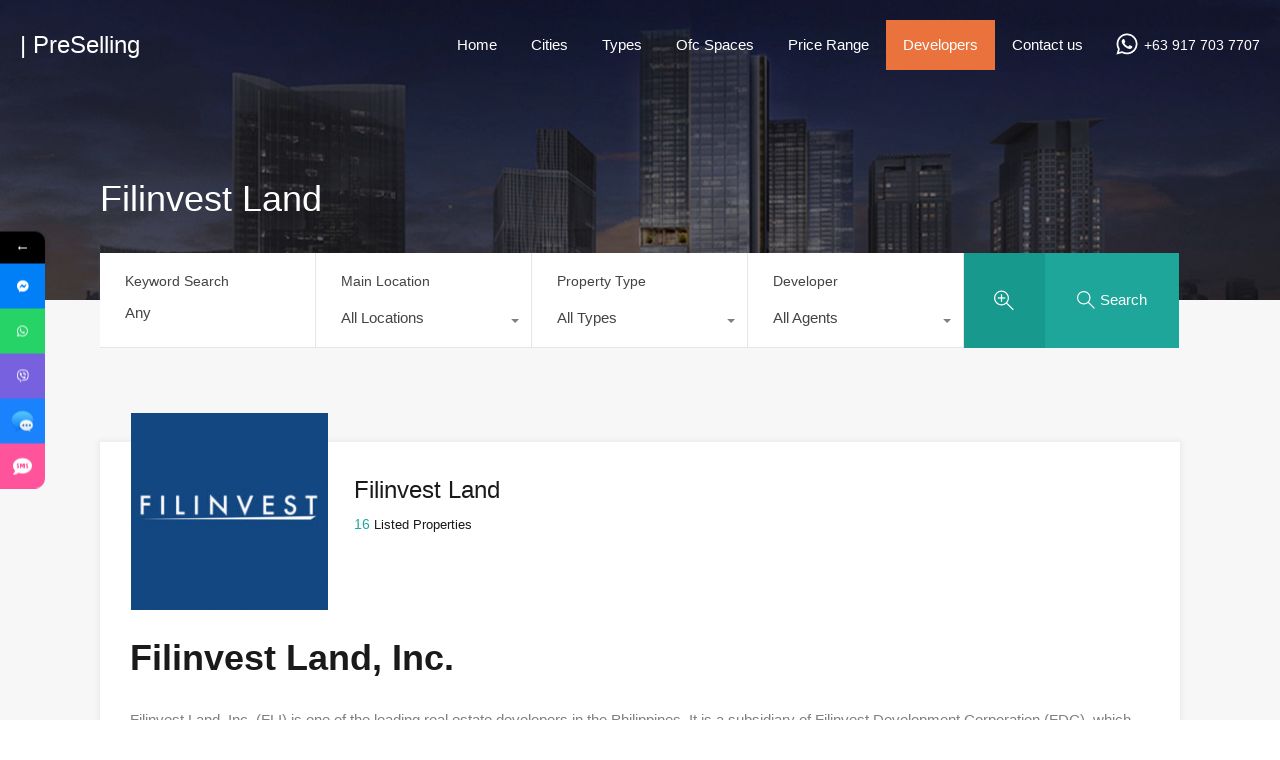

--- FILE ---
content_type: text/html; charset=UTF-8
request_url: https://www.preselling.com.ph/agent/filinvest-land/
body_size: 37801
content:
<!doctype html>
<html lang="en-US"
                    xmlns="https://www.w3.org/1999/xhtml"
                    xmlns:og="https://ogp.me/ns#" 
                    xmlns:fb="http://www.facebook.com/2008/fbml">
<head>
    <meta charset="UTF-8">
    <meta name="viewport" content="width=device-width, initial-scale=1.0, maximum-scale=1.0, user-scalable=no">
    <link rel="profile" href="http://gmpg.org/xfn/11">
    <meta name="format-detection" content="telephone=no">
	<meta name='robots' content='index, follow, max-image-preview:large, max-snippet:-1, max-video-preview:-1' />
	<style>img:is([sizes="auto" i], [sizes^="auto," i]) { contain-intrinsic-size: 3000px 1500px }</style>
	
	<!-- This site is optimized with the Yoast SEO Premium plugin v25.5 (Yoast SEO v26.7) - https://yoast.com/wordpress/plugins/seo/ -->
	<title>Filinvest Land Condos (2026 Pre Selling Rates and Promos)</title><style id="rocket-critical-css">:root{--bdt-breakpoint-s:640px;--bdt-breakpoint-m:960px;--bdt-breakpoint-l:1200px;--bdt-breakpoint-xl:1600px}:root{--bdt-leader-fill-content:.}:root{--bdt-position-margin-offset:.0001px}*,*::before,*::after{box-sizing:border-box}ul{box-sizing:border-box}:root{--wp--preset--font-size--normal:16px;--wp--preset--font-size--huge:42px}figure{margin:0 0 1em}.fa,.fas,.far,.fab{-moz-osx-font-smoothing:grayscale;-webkit-font-smoothing:antialiased;display:inline-block;font-style:normal;font-variant:normal;text-rendering:auto;line-height:1}.fa-caret-down:before{content:"\f0d7"}.fa-chevron-up:before{content:"\f077"}.fa-envelope:before{content:"\f0e0"}.fa-facebook-messenger:before{content:"\f39f"}.fa-phone:before{content:"\f095"}.fa-sms:before{content:"\f7cd"}.fa-times:before{content:"\f00d"}.fa-viber:before{content:"\f409"}.fa-whatsapp:before{content:"\f232"}@font-face{font-family:'Font Awesome 5 Brands';font-style:normal;font-weight:400;font-display:swap;src:url(https://staging-preselling-staging.kinsta.cloud/wp-content/plugins/perfect-font-awesome-integration/fontawesome/webfonts/fa-brands-400.eot);src:url(https://staging-preselling-staging.kinsta.cloud/wp-content/plugins/perfect-font-awesome-integration/fontawesome/webfonts/fa-brands-400.eot?#iefix) format("embedded-opentype"),url(https://staging-preselling-staging.kinsta.cloud/wp-content/plugins/perfect-font-awesome-integration/fontawesome/webfonts/fa-brands-400.woff2) format("woff2"),url(https://staging-preselling-staging.kinsta.cloud/wp-content/plugins/perfect-font-awesome-integration/fontawesome/webfonts/fa-brands-400.woff) format("woff"),url(https://staging-preselling-staging.kinsta.cloud/wp-content/plugins/perfect-font-awesome-integration/fontawesome/webfonts/fa-brands-400.ttf) format("truetype"),url(https://staging-preselling-staging.kinsta.cloud/wp-content/plugins/perfect-font-awesome-integration/fontawesome/webfonts/fa-brands-400.svg#fontawesome) format("svg")}.fab{font-family:'Font Awesome 5 Brands';font-weight:400}@font-face{font-family:'Font Awesome 5 Free';font-style:normal;font-weight:400;font-display:swap;src:url(https://staging-preselling-staging.kinsta.cloud/wp-content/plugins/perfect-font-awesome-integration/fontawesome/webfonts/fa-regular-400.eot);src:url(https://staging-preselling-staging.kinsta.cloud/wp-content/plugins/perfect-font-awesome-integration/fontawesome/webfonts/fa-regular-400.eot?#iefix) format("embedded-opentype"),url(https://staging-preselling-staging.kinsta.cloud/wp-content/plugins/perfect-font-awesome-integration/fontawesome/webfonts/fa-regular-400.woff2) format("woff2"),url(https://staging-preselling-staging.kinsta.cloud/wp-content/plugins/perfect-font-awesome-integration/fontawesome/webfonts/fa-regular-400.woff) format("woff"),url(https://staging-preselling-staging.kinsta.cloud/wp-content/plugins/perfect-font-awesome-integration/fontawesome/webfonts/fa-regular-400.ttf) format("truetype"),url(https://staging-preselling-staging.kinsta.cloud/wp-content/plugins/perfect-font-awesome-integration/fontawesome/webfonts/fa-regular-400.svg#fontawesome) format("svg")}.far{font-family:'Font Awesome 5 Free';font-weight:400}@font-face{font-family:'Font Awesome 5 Free';font-style:normal;font-weight:900;font-display:swap;src:url(https://staging-preselling-staging.kinsta.cloud/wp-content/plugins/perfect-font-awesome-integration/fontawesome/webfonts/fa-solid-900.eot);src:url(https://staging-preselling-staging.kinsta.cloud/wp-content/plugins/perfect-font-awesome-integration/fontawesome/webfonts/fa-solid-900.eot?#iefix) format("embedded-opentype"),url(https://staging-preselling-staging.kinsta.cloud/wp-content/plugins/perfect-font-awesome-integration/fontawesome/webfonts/fa-solid-900.woff2) format("woff2"),url(https://staging-preselling-staging.kinsta.cloud/wp-content/plugins/perfect-font-awesome-integration/fontawesome/webfonts/fa-solid-900.woff) format("woff"),url(https://staging-preselling-staging.kinsta.cloud/wp-content/plugins/perfect-font-awesome-integration/fontawesome/webfonts/fa-solid-900.ttf) format("truetype"),url(https://staging-preselling-staging.kinsta.cloud/wp-content/plugins/perfect-font-awesome-integration/fontawesome/webfonts/fa-solid-900.svg#fontawesome) format("svg")}.fa,.fas{font-family:'Font Awesome 5 Free';font-weight:900}.mc4wp-form input[name^=_mc4wp_honey]{display:none!important}.mc4wp-form-theme label,.mc4wp-form-theme input{box-sizing:border-box;vertical-align:baseline;width:auto;height:auto;line-height:normal;display:block}.mc4wp-form-theme label:after,.mc4wp-form-theme input:after{content:"";clear:both;display:table}.mc4wp-form-theme label{margin-bottom:6px;font-weight:700;display:block}.mc4wp-form-theme input[type=text]{vertical-align:middle;text-shadow:none;background:#fff;border:1px solid #ccc;border-radius:2px;outline:0;width:100%;max-width:480px;height:auto;min-height:32px;padding:8px 16px;line-height:1.42857;color:#555!important}:root{--rh-global-color-primary:#1ea69a;--rh-global-color-primary-rgb:30, 166, 154;--rh-global-color-primary-light:#77e6dd;--rh-global-color-primary-dark:#0b8278;--rh-global-color-secondary:#ea723d;--rh-global-color-secondary-rgb:234, 114, 61;--rh-global-color-secondary-light:#f9d6c7;--rh-global-color-secondary-dark:#ea5819;--rh-global-color-text:#808080;--rh-global-color-headings:#1a1a1a;--rh-global-color-headings-hover:#ea723d;--rh-global-color-link:#444;--rh-global-color-link-hover:#ea723d;--rh-color-black:#000;--rh-color-white:#fff;--rh-body-bg-color:#F7F7F7;--rh-banner-bg-color:#303030;--rh-footer-bg-color:#303030;--rh-small-border-radius:4px;--rh-medium-border-radius:8px;--rh-large-border-radius:12px}html{line-height:1.15;-ms-text-size-adjust:100%;-webkit-text-size-adjust:100%}article,header,nav,section{display:block}h1{font-size:2em;margin:.67em 0}figure{display:block}figure{margin:1em 40px}a{background-color:rgba(0,0,0,0);-webkit-text-decoration-skip:objects}img{border-style:none}svg:not(:root){overflow:hidden}button,input,select,textarea{margin:0}button,input{overflow:visible}button,select{text-transform:none}button,html [type=button],[type=submit]{-webkit-appearance:button}button::-moz-focus-inner,[type=button]::-moz-focus-inner,[type=submit]::-moz-focus-inner{border-style:none;padding:0}button:-moz-focusring,[type=button]:-moz-focusring,[type=submit]:-moz-focusring{outline:1px dotted ButtonText}textarea{overflow:auto}[type=search]{-webkit-appearance:textfield;outline-offset:-2px}[type=search]::-webkit-search-cancel-button,[type=search]::-webkit-search-decoration{-webkit-appearance:none}::-webkit-file-upload-button{-webkit-appearance:button;font:inherit}:root{-ms-overflow-style:-ms-autohiding-scrollbar;overflow-y:scroll;-webkit-text-size-adjust:100%;-moz-text-size-adjust:100%;text-size-adjust:100%}input[type=search]{-webkit-appearance:textfield}input[type=search]::-webkit-search-cancel-button,input[type=search]::-webkit-search-decoration{-webkit-appearance:none}textarea{overflow:auto}*,::before,::after{box-sizing:inherit}*{font-size:inherit;line-height:inherit}::before,::after{text-decoration:inherit;vertical-align:inherit}*,::before,::after{border-style:solid;border-width:0}*{margin:0;padding:0}:root{box-sizing:border-box;font:62.5%/1.5 sans-serif;text-rendering:optimizeLegibility}html{background-color:#fff}a{text-decoration:none}iframe,img,svg{vertical-align:middle}button,input,select,textarea{background-color:rgba(0,0,0,0)}button,input,select,textarea{color:inherit;font-family:inherit;font-style:inherit;font-weight:inherit}button,[type=button],[type=email],[type=password],[type=search],[type=submit],[type=tel],[type=text],select,textarea{min-height:1.5em}nav ul{list-style:none}select{-moz-appearance:none;-webkit-appearance:none}select::-ms-expand{display:none}select::-ms-value{color:currentColor}textarea{resize:vertical}*,*::before,*::after{box-sizing:border-box}*,*:after,*:before{-webkit-font-smoothing:antialiased;font-smoothing:antialiased;text-rendering:optimizeLegibility}html{font-size:62.5%;height:100%;min-height:100%}body{min-height:100%;margin:0;font-family:"Rubik",sans-serif;font-size:1.5rem;font-weight:400;line-height:1.2;background:var(--rh-body-bg-color);color:var(--rh-global-color-text)}h1,h2,h3,h4{margin-top:2rem;margin-bottom:0;font-family:"Rubik",sans-serif;font-weight:700;line-height:1.2;color:var(--rh-global-color-headings)}h1{font-size:5.4rem;margin-top:4rem}h2{font-size:3.6rem;margin-top:4rem}h3{font-size:1.8rem}h4{font-size:1.6363636364rem}a{color:var(--rh-global-color-link);text-decoration:none}img{max-width:100%;height:auto;vertical-align:bottom}span{font-size:inherit;font-weight:400;line-height:1.2}ul,figure,input,textarea,button,label,select{font-size:1.5rem;font-weight:inherit;line-height:1.2}select{width:100%}input,textarea{padding:.5rem;outline:0;box-shadow:none}button{box-shadow:none;background:var(--rh-global-color-primary);color:#fff;border:none;padding:.5rem 1rem;outline:0}.rh_wrap{position:relative;z-index:0;margin:0 auto;min-height:100vh}.rh_wrap--padding{padding:0 2rem;max-width:1440px;margin:0 auto}@media (min-width:480px){.rh_wrap--padding{padding-left:3rem;padding-right:3rem}}@media (min-width:1140px){.rh_wrap--padding{padding-left:7rem;padding-right:7rem}}@media (min-width:1280px){.rh_wrap--padding{padding-left:10rem;padding-right:10rem}}.rh_wrap--topPadding{padding-top:2rem}@media (min-width:480px){.rh_wrap--topPadding{padding-top:3rem}}@media (min-width:768px){.rh_wrap--topPadding{padding-top:5rem}}@media (min-width:1140px){.rh_wrap--topPadding{padding-top:6rem}}.clearfix{*zoom:1}.clearfix:before,.clearfix:after{display:table;content:"";line-height:0}.clearfix:after{clear:both}.rh_svg{fill:var(--rh-global-color-primary)}.hide{display:none}.highlight__red svg path{fill:#ea3d3d}.only-for-print{display:none}.realhomes-content-fullwidth .rh_page__main{width:100%;padding-left:0;padding-right:0}.rh_temp_header_large_screens{display:block}@media (max-width:1139px){.rh_temp_header_large_screens{display:none}}@media (min-width:1025px){.rh_temp_header_responsive_view{display:none}}.rh_header{position:absolute;top:0;z-index:9999999999;width:100%}.rh_header .rh_header__wrap{display:flex;justify-content:space-between;align-items:center;margin:0 auto;padding:0;position:relative}@media (max-width:767px){.rh_header .rh_header__wrap{display:block}}@media (min-width:768px){.rh_header .rh_header__wrap{max-width:1280px;padding:1.5rem 2rem}}@media (min-width:1140px){.rh_header .rh_header__wrap{padding-top:2rem;padding-bottom:2rem}}@media (max-width:767px){.rh_header .rh_header__wrap .rh_logo{display:flex;justify-content:space-between;align-items:center;padding:1.5rem}}@media (max-width:767px){.rh_header .rh_header__wrap .rh_logo h2{justify-content:center}}.rh_header .rh_header__wrap .rh_logo .rh_logo_inner{display:inline-block}@media (max-width:767px){.rh_header .rh_header__wrap .rh_logo .rh_logo_inner{order:initial;flex:auto;text-align:center}}.rh_logo{flex:1 0 12rem}@media (max-width:767px){.rh_logo{margin-left:auto;margin-right:auto}}.rh_logo .rh_logo__heading{display:flex;margin:0;font-size:2.4rem;font-weight:500;line-height:1;color:#fff}.rh_logo .rh_logo__heading a{color:#fff}.rh_logo .only-for-print{display:none}@media (max-width:1139px){.rh_header_advance.rh_header{background:#303030;position:relative}}@media (max-width:767px){.rh_header_advance .rh_menu{display:block}}@media (max-width:767px){.rh_header_advance .rh_menu .main-menu{position:absolute;right:15px;z-index:10;margin-top:-21.5px}}.rh_menu{display:flex;flex:0 1 auto;flex-wrap:nowrap;align-items:center;justify-content:flex-end;padding:0}.rh_menu .main-menu{order:2;position:relative}@media (min-width:1140px){.rh_menu .main-menu{order:1}}.rh_menu .rh_menu__hamburger{display:flex;align-items:center;padding:1.2rem 0 1.2rem 1.5rem;height:4.3rem}@media (min-width:1140px){.rh_menu .rh_menu__hamburger{display:none;padding:0}}@media (max-width:479px){.rh_menu{width:100%}}.rh_header_var_1 ul.rh_menu__main{display:none;list-style-type:none;position:relative;margin:0;padding:0 0 0 1.5rem}@media (min-width:1140px){.rh_header_var_1 ul.rh_menu__main{display:flex;flex-wrap:wrap;justify-content:flex-start;align-items:center}}.rh_header_var_1 ul.rh_menu__main>li{position:relative}.rh_header_var_1 ul.rh_menu__main li{display:flex}.rh_header_var_1 ul.rh_menu__main li a{color:#fff;line-height:2.4rem;padding:1.3rem 1.7rem;text-decoration:none}.rh_header_var_1 ul.rh_menu__main ul.sub-menu{display:inline-block;width:230px;background:#fff;border-top:4px solid var(--rh-global-color-secondary);padding:2rem 0;visibility:hidden;opacity:0;position:absolute;top:100%;left:0;transform:translateY(-1rem);z-index:-1;box-shadow:0px 0px 5px 2px rgba(0,0,0,.05)}.rh_header_var_1 ul.rh_menu__main ul.sub-menu li{width:100%;padding:0;box-sizing:border-box;position:relative}.rh_header_var_1 ul.rh_menu__main ul.sub-menu li a{display:block;width:100%;color:gray;padding:1rem 2.5rem}.rh_menu__user,.user_menu_wrapper{display:flex;flex:1 0 auto;justify-content:flex-end;align-items:center;order:1}@media (min-width:1140px){.rh_menu__user,.user_menu_wrapper{order:2}}@media (max-width:479px){.rh_menu__user,.user_menu_wrapper{justify-content:flex-start}}.rh_menu__user .rh_menu__user_phone{display:flex;align-items:center;padding:1rem 0 1rem 1.5rem}@media (min-width:1280px){.rh_menu__user .rh_menu__user_phone{padding:0 0 0 1.5rem}}.rh_menu__user .rh_menu__user_phone svg{fill:#fff}.rh_menu__user .rh_menu__user_phone .contact-number{display:inline-block;margin:0 0 0 .5rem;font-size:1.4rem;font-weight:500;vertical-align:middle;color:#fff}@media (max-width:767px){.rh_header_advance .user_menu_wrapper{position:absolute;margin-top:-19px}}@media (max-width:767px){.rh_menu__user{order:initial;justify-content:space-between;background:#1a1a1a}}@media (max-width:767px){.rh_menu__user .rh_menu__user_phone{display:block}}.rh_modal__msg{margin-bottom:1rem}.rh_menu__responsive{text-align:left;display:block;width:25rem;margin-top:1.5rem;padding:1.5rem 0;background:#fff;position:absolute;top:0;right:0;transform:translateY(0);visibility:hidden;opacity:0}.rh_menu__responsive li{padding:0;position:relative;list-style:none}.rh_menu__responsive li a{display:block;padding:1.5rem 2.5rem;line-height:1.5}.rh_menu__responsive .rh_menu__indicator{display:flex;align-items:center;justify-content:center;width:4rem;height:5rem;position:absolute;right:0;top:0;line-height:.4;color:gray}.rh_menu__responsive ul.sub-menu{display:none;width:25rem;padding:1.5rem 0;margin:0;background:#f2f2f2}#rh_progress{position:fixed;top:0;left:0;width:100%;height:5px;z-index:99999}.icon-whatsapp{margin-top:-3px}.rh_prop_search{position:relative;z-index:99999;margin:0 auto;padding-bottom:4.75rem;display:none}@media (min-width:320px){.rh_prop_search{padding:0}}@media (min-width:1140px){.rh_prop_search{padding-bottom:4rem}}@media (min-width:1280px){.rh_prop_search{padding-bottom:4.75rem}}.rh_prop_search__form{display:flex;position:relative;max-width:calc(1240px + 20rem);margin:auto;padding:0 10rem;width:100%;margin-top:-4.25rem;z-index:99}@media (min-width:320px){.rh_prop_search__form{flex-wrap:wrap;margin-top:0;padding:0}}@media (min-width:480px){.rh_prop_search__form{flex-wrap:wrap;margin-top:0}}@media (min-width:768px){.rh_prop_search__form{flex-wrap:wrap;margin-top:0}}@media (min-width:1140px){.rh_prop_search__form{padding:0 7rem;margin-top:-4rem;position:absolute;left:0;right:0}}@media (min-width:1280px){.rh_prop_search__form{margin-top:-4.75rem;flex-wrap:nowrap;padding:0 10rem}}.rh_prop_search__form .rh_prop_search__fields{display:block;flex:0 1 auto;flex-direction:column;justify-content:flex-start;background:#fff;width:100%;position:relative;margin-right:-1px}@media (min-width:1140px){.rh_prop_search__form .rh_prop_search__fields{width:80%}}.rh_prop_search__form .rh_prop_search__fields .rh_prop_search__wrap{position:relative;z-index:999}.rh_prop_search__form .rh_prop_search__fields .rh_prop_search__option{flex:1 1 auto;width:25%;padding:2rem 0;background:#fff;border-right:1px solid rgba(128,128,128,.2);border-bottom:1px solid rgba(128,128,128,.2)}@media (min-width:320px){.rh_prop_search__form .rh_prop_search__fields .rh_prop_search__option{width:100%;padding:1.5rem 0}}@media (min-width:480px){.rh_prop_search__form .rh_prop_search__fields .rh_prop_search__option{width:50%;padding:1.5rem 0}}@media (min-width:768px){.rh_prop_search__form .rh_prop_search__fields .rh_prop_search__option{width:25%;padding:1.5rem 0}}@media (min-width:1024px){.rh_prop_search__form .rh_prop_search__fields .rh_prop_search__option{width:25%;padding:2rem 0}}@media (min-width:1140px){.rh_prop_search__form .rh_prop_search__fields .rh_prop_search__option{width:25%;padding:1.5rem 0}}@media (min-width:1280px){.rh_prop_search__form .rh_prop_search__fields .rh_prop_search__option{width:25%;padding:2rem 0}}@media (max-width:479px){.rh_prop_search__form .rh_prop_search__fields .rh_prop_search__option{width:100%!important}}.rh_prop_search__form .rh_prop_search__fields .rh_prop_search__option label{display:block;font-size:1.4rem;font-weight:500;margin-bottom:1rem;padding:0 2.5rem}@media (min-width:320px){.rh_prop_search__form .rh_prop_search__fields .rh_prop_search__option label{padding:0 1.5rem;margin-bottom:.3rem}}@media (min-width:480px){.rh_prop_search__form .rh_prop_search__fields .rh_prop_search__option label{padding:0 1.5rem;margin-bottom:.3rem}}@media (min-width:768px){.rh_prop_search__form .rh_prop_search__fields .rh_prop_search__option label{padding:0 1.5rem;margin-bottom:.3rem}}@media (min-width:1024px){.rh_prop_search__form .rh_prop_search__fields .rh_prop_search__option label{padding:0 2rem;margin-bottom:.5rem}}@media (min-width:1140px){.rh_prop_search__form .rh_prop_search__fields .rh_prop_search__option label{padding:0 2rem;margin-bottom:.5rem}}@media (min-width:1280px){.rh_prop_search__form .rh_prop_search__fields .rh_prop_search__option label{padding:0 2.5rem;margin-bottom:1rem}}.rh_prop_search__form .rh_prop_search__fields .rh_prop_search__option span{display:block;font-size:1.5rem;outline:0;border:none;padding-left:0;border-radius:0}.rh_prop_search__form .rh_prop_search__fields .rh_prop_search__option span select{outline:0;padding:0 2.5rem!important}.rh_prop_search__form .rh_prop_search__fields .rh_prop_search__option input{display:block;padding:0 2.5rem;width:100%;line-height:1.9}@media (min-width:320px){.rh_prop_search__form .rh_prop_search__fields .rh_prop_search__option input{padding:0 1.5rem}}@media (min-width:480px){.rh_prop_search__form .rh_prop_search__fields .rh_prop_search__option input{padding:0 1.5rem}}@media (min-width:768px){.rh_prop_search__form .rh_prop_search__fields .rh_prop_search__option input{padding:0 1.5rem}}@media (min-width:1024px){.rh_prop_search__form .rh_prop_search__fields .rh_prop_search__option input{padding:0 2rem}}@media (min-width:1140px){.rh_prop_search__form .rh_prop_search__fields .rh_prop_search__option input{padding:0 2rem}}@media (min-width:1280px){.rh_prop_search__form .rh_prop_search__fields .rh_prop_search__option input{padding:0 2.5rem}}.rh_prop_search__form .rh_prop_search__fields .rh_prop_search__select{padding:0}@media (min-width:320px){.rh_prop_search__form .rh_prop_search__fields .rh_prop_search__select{padding:0}}@media (min-width:480px){.rh_prop_search__form .rh_prop_search__fields .rh_prop_search__select{padding:0}}@media (min-width:768px){.rh_prop_search__form .rh_prop_search__fields .rh_prop_search__select{padding:0}}@media (min-width:1024px){.rh_prop_search__form .rh_prop_search__fields .rh_prop_search__select{padding:0}}@media (min-width:1140px){.rh_prop_search__form .rh_prop_search__fields .rh_prop_search__select{padding:0}}@media (min-width:1280px){.rh_prop_search__form .rh_prop_search__fields .rh_prop_search__select{padding:0}}@media (min-width:320px){.rh_prop_search__form .rh_prop_search__fields .rh_prop_search__select label{padding:1.5rem 1.5rem .3rem;margin-bottom:0}}@media (min-width:480px){.rh_prop_search__form .rh_prop_search__fields .rh_prop_search__select label{padding:1.5rem 1.5rem .3rem;margin-bottom:0}}@media (min-width:768px){.rh_prop_search__form .rh_prop_search__fields .rh_prop_search__select label{padding:1.5rem 1.5rem .3rem;margin-bottom:0}}@media (min-width:1024px){.rh_prop_search__form .rh_prop_search__fields .rh_prop_search__select label{padding:2rem 2rem .5rem;margin-bottom:0}}@media (min-width:1140px){.rh_prop_search__form .rh_prop_search__fields .rh_prop_search__select label{padding:1.5rem 2rem .5rem;margin-bottom:0}}@media (min-width:1280px){.rh_prop_search__form .rh_prop_search__fields .rh_prop_search__select label{padding:2rem 2.5rem 1rem;margin-bottom:0}}.rh_prop_search__form .rh_prop_search__fields .inspiry_select_picker_field .inspiry_select_picker_trigger{width:100%!important}.rh_prop_search__form .rh_prop_search__fields .inspiry_select_picker_field .inspiry_select_picker_trigger div.dropdown-menu{background:var(--rh-global-color-primary)}.rh_prop_search__form .rh_prop_search__fields .inspiry_select_picker_field .inspiry_select_picker_trigger div.dropdown-menu ::-webkit-scrollbar{width:6px}.rh_prop_search__form .rh_prop_search__fields .inspiry_select_picker_field .inspiry_select_picker_trigger div.dropdown-menu ::-webkit-scrollbar-track{box-shadow:inset 0 0 6px var(--rh-global-color-primary-dark)}.rh_prop_search__form .rh_prop_search__fields .inspiry_select_picker_field .inspiry_select_picker_trigger div.dropdown-menu ::-webkit-scrollbar-thumb{background-color:var(--rh-global-color-primary-dark);outline:1px solid var(--rh-global-color-primary-dark)}.rh_prop_search__form .rh_prop_search__fields .inspiry_select_picker_field .inspiry_select_picker_trigger div.dropdown-menu .btn-block{border-color:#fff}.rh_prop_search__form .rh_prop_search__fields .inspiry_select_picker_field .inspiry_select_picker_trigger div.dropdown-menu .actions-btn svg{fill:#fff}.rh_prop_search__form .rh_prop_search__fields .inspiry_select_picker_field .inspiry_select_picker_trigger div.dropdown-menu .actions-btn svg .rh-st0{stroke:#fff}.rh_prop_search__form .rh_prop_search__fields .inspiry_select_picker_field .inspiry_select_picker_trigger>button{border:none;padding:1rem 2.5rem 2rem}.rh_prop_search__form .rh_prop_search__fields .inspiry_select_picker_field .inspiry_select_picker_trigger>button .caret{margin-top:-4px;border-top-color:gray}.rh_prop_search__form .rh_prop_search__fields .inspiry_select_picker_field .inspiry_select_picker_trigger .form-control{border:1px solid #fff;color:#fff;padding:0 15px;border-radius:0}.rh_prop_search__form .rh_prop_search__btnWrap{display:flex;flex-wrap:nowrap;width:100%;justify-content:space-between}.rh_prop_search__form .rh_prop_search__buttons{display:flex;flex:0 1 auto;justify-content:center;align-items:flex-start;width:100%;position:relative}@media (min-width:1140px){.rh_prop_search__form .rh_prop_search__buttons{width:20%}}.rh_prop_search__form .rh_prop_search__buttons .rh_prop_search__advance{position:relative;display:inline-block;width:10rem;text-align:center;background:#18998e}@media (min-width:1140px){.rh_prop_search__form .rh_prop_search__buttons .rh_prop_search__advance{width:38%}}.rh_prop_search__form .rh_prop_search__buttons .rh_prop_search__advance a{display:flex;justify-content:center;align-items:center;width:100%;height:100%}.rh_prop_search__form .rh_prop_search__buttons .rh_prop_search__advance a svg{display:inline-block;width:20px;height:23px}.rh_prop_search__form .rh_prop_search__buttons .rh_prop_search__searchBtn{width:100%;text-align:center}@media (min-width:1140px){.rh_prop_search__form .rh_prop_search__buttons .rh_prop_search__searchBtn{width:62%}}.rh_prop_search__form .rh_prop_search__buttons .rh_prop_search__searchBtn .rh_btn__prop_search{display:flex;align-items:center;justify-content:center;width:100%;height:8.5rem;margin:0;padding:0}@media (min-width:1280px){.rh_prop_search__form .rh_prop_search__buttons .rh_prop_search__searchBtn .rh_btn__prop_search{height:9.5rem}}.rh_prop_search__form .rh_prop_search__buttons .rh_prop_search__searchBtn .rh_btn__prop_search svg{display:inline-block;width:18px;height:18px;margin-right:.5rem}.rh_prop_search__form .rh_prop_search__fields .rh_prop_search__option label,.rh_prop_search__form .rh_prop_search__fields .rh_prop_search__option input[type=text],.rh_prop_search__form .rh_prop_search__fields .inspiry_select_picker_field .inspiry_select_picker_trigger>button{color:#444}.rh_prop_search__form .rh_prop_search__fields ::-moz-placeholder{color:#444}body select.inspiry_select_picker_trigger{display:none!important}.rh_form_fat_top_fields{display:flex;flex-wrap:wrap}.rh_form_fat_collapsed_fields_wrapper{display:none}.rh_form_fat_collapsed_fields_container{display:flex;flex-wrap:wrap}.icon-search,.icon-search-plus{fill:none;stroke:#fff;stroke-linejoin:round;stroke-width:2px}.rh_prop_search__selectwrap{position:relative;display:block}.rh_btn{display:inline-block;padding:1.5rem 2rem;font-size:1.5rem;text-align:center;outline:none;border:none;color:#fff}.rh_banner{display:flex;align-items:flex-end;width:100%;background:#303030;position:relative}.rh_banner .rh_banner__wrap{display:flex;justify-content:space-between;align-items:flex-start;flex-direction:column;width:100%;position:relative;padding:0 3rem 3rem;margin:0 auto;max-width:1440px}@media (min-width:480px){.rh_banner .rh_banner__wrap{flex-direction:row;align-items:center}}@media (min-width:768px){.rh_banner .rh_banner__wrap{padding:0 5rem 5rem}}@media (min-width:1024px){.rh_banner .rh_banner__wrap{padding-bottom:7rem}}@media (min-width:1140px){.rh_banner .rh_banner__wrap{padding-left:7rem;padding-right:7rem}}@media (min-width:1280px){.rh_banner .rh_banner__wrap{padding-left:10rem;padding-right:10rem;padding-bottom:8rem}}.rh_banner .rh_banner__title{margin:0;font-size:3.6rem;font-weight:400;color:#fff}@media (max-width:558px){.rh_banner .rh_banner__title{font-size:2.4rem}}.rh_banner__image{height:30rem;background-repeat:no-repeat;background-position:center top;background-size:cover}@media (max-width:558px){.rh_banner__image{height:31rem}}@media (max-width:1139px){.inspiry_responsive_header_solid .rh_banner__image{height:20rem}}@media (max-width:767px){.inspiry_responsive_header_solid .rh_banner__image{height:auto}}@media (max-width:767px){.inspiry_responsive_header_solid .rh_banner__image .rh_banner__wrap{padding:2rem 3rem}}.rh_banner__cover{display:block;position:absolute;top:0;width:100%;height:100%;background:rgba(0,0,0,.5)}.rh_content{font-size:1.5rem;font-weight:inherit;line-height:2;text-align:left;margin-bottom:1rem}[data-tooltip]{position:relative}[data-tooltip]::before,[data-tooltip]::after{text-transform:none;font-size:.9em;line-height:1;position:absolute;display:none;opacity:0;z-index:99}[data-tooltip]::before{content:"";border:5px solid rgba(0,0,0,0);z-index:1001}[data-tooltip]::after{content:attr(data-tooltip);font:400 1.2rem/1.5 "Rubik",sans-serif;text-align:center;text-transform:uppercase;min-width:3rem;max-width:21rem;white-space:nowrap;overflow:hidden;text-overflow:ellipsis;padding:.7rem 1.5rem;box-shadow:0 1em 2em -0.5em rgba(0,0,0,.35);background:var(--rh-global-color-secondary);color:#fff}[data-tooltip]:not([flow])::before{bottom:100%;border-bottom-width:0;border-top-color:var(--rh-global-color-secondary)}[data-tooltip]:not([flow])::after{bottom:calc(100% + 10px)}[data-tooltip]:not([flow])::before,[data-tooltip]:not([flow])::after{left:50%;transform:translate(-50%,-0.5em)}[data-tooltip]:not([flow])::before{bottom:calc(100% + 5px)}.hamburger{padding:0px 0px;display:inline-block;font:inherit;color:inherit;text-transform:none;background-color:rgba(0,0,0,0);border:0;margin:0;overflow:visible}.hamburger-box{width:25px;height:19px;display:inline-block;position:relative}.hamburger-inner{display:block;top:50%;margin-top:-0.5px}.hamburger-inner,.hamburger-inner::before,.hamburger-inner::after{width:25px;height:1px;background-color:#fff;border-radius:4px;position:absolute}.hamburger-inner::before,.hamburger-inner::after{content:"";display:block}.hamburger-inner::before{top:-9px}.hamburger-inner::after{bottom:-9px}.rh_section{display:block;text-align:center}.rh_section--flex{display:flex;flex-wrap:wrap}.rh-footer-bottom-items-separator{display:none;opacity:0}#scroll-top{position:fixed;bottom:0;z-index:999;height:43px;width:43px;line-height:42px;text-align:center;opacity:0;transform:perspective(1px) translateY(30px);border:none;background-color:var(--rh-global-color-primary);color:#fff}#scroll-top.stp_right{right:15px}#scroll-top i{transform:translateZ(0)}#scroll-top:before{display:block;content:"";position:absolute;top:0;left:0;z-index:-1;width:100%;height:0;margin:auto;background:var(--rh-global-color-primary-dark, rgba(0, 0, 0, 0.2))}.widget *{font-size:1.5rem}.rh_page{padding:0 0 3rem}@media (min-width:1024px){.rh_page{padding-bottom:8rem}}.rh_page__main{width:100%}@media (min-width:1024px){.rh_page__main{width:73%;padding-right:3rem}}@media (min-width:1280px){.rh_page__main{width:70%}}.rh_list_card__wrap .rh_list_card__thumbnail .rh_list_card__btns .hide{display:none}.favorite-placeholder{margin-left:1rem}.rh_agent_card{display:block;width:100%;margin-top:5.5rem;padding:0 0 1rem 0}@media (min-width:768px){.rh_agent_card{margin-top:6.5rem;padding:0}}.rh_agent_card__wrap{display:block;padding:2.5rem;background:#fff}.rh_agent_card__wrap .rh_agent_card__head{display:flex;justify-content:flex-start;text-align:left;margin-bottom:2rem}@media (min-width:320px){.rh_agent_card__wrap .rh_agent_card__head{flex-direction:column;align-items:center}}@media (min-width:768px){.rh_agent_card__wrap .rh_agent_card__head{flex-direction:row;align-items:flex-start}}.rh_agent_card__wrap .rh_agent_card__head .rh_agent_card__dp{margin:-6rem 0 0;width:50%;text-align:center;border:1px solid rgba(0,0,0,0)}@media (min-width:480px){.rh_agent_card__wrap .rh_agent_card__head .rh_agent_card__dp{width:30%}}@media (min-width:768px){.rh_agent_card__wrap .rh_agent_card__head .rh_agent_card__dp{width:23%;text-align:left}}@media (min-width:1140px){.rh_agent_card__wrap .rh_agent_card__head .rh_agent_card__dp{width:20%}}.rh_agent_card__wrap .rh_agent_card__head .rh_agent_card__name{width:56%;margin-left:2.5rem}@media (min-width:320px){.rh_agent_card__wrap .rh_agent_card__head .rh_agent_card__name{width:100%;margin-left:0;margin-top:2rem;text-align:center}}@media (min-width:768px){.rh_agent_card__wrap .rh_agent_card__head .rh_agent_card__name{width:42%;margin-left:2.5rem;margin-top:0;text-align:left}}.rh_agent_card__wrap .rh_agent_card__head .rh_agent_card__name .name{font-size:2.4rem;font-weight:500;line-height:1.5;margin:0 0 .8rem}.rh_agent_card__wrap .rh_agent_card__head .rh_agent_card__listings{width:100%;padding:0 0 0 3rem}@media (min-width:320px){.rh_agent_card__wrap .rh_agent_card__head .rh_agent_card__listings{padding:2rem 0 0 0;text-align:center;border-left:none}}@media (min-width:768px){.rh_agent_card__wrap .rh_agent_card__head .rh_agent_card__listings{width:24%;padding:0 0 0 3rem;text-align:left;border-left:1px solid rgba(128,128,128,.2)}}.rh_agent_card__wrap .rh_agent_card__head .rh_agent_card__listings .head{color:var(--rh-global-color-headings);font-size:1.3rem;margin-bottom:.8rem}.rh_agent_card__wrap .rh_agent_card__head .rh_agent_card__listings .count{font-size:2.4rem;color:var(--rh-global-color-primary)}.rh_agent_card__wrap .rh_agent_card__details{text-align:left}.rh_agent_card__wrap .rh_agent_card__details .rh_agent_card__contact{display:flex;justify-content:space-between;align-items:center}@media (min-width:320px){.rh_agent_card__wrap .rh_agent_card__details .rh_agent_card__contact{flex-direction:column;align-items:flex-start}}@media (min-width:768px){.rh_agent_card__wrap .rh_agent_card__details .rh_agent_card__contact{flex-direction:row;align-items:center}}.rh_agent_card__wrap .rh_agent_card__details .rh_agent_card__contact .rh_agent_card__contact_wrap{display:flex;flex-wrap:wrap}.rh_agent_card__wrap .rh_agent_card__details .rh_agent_card__contact .rh_agent_card__contact_wrap .contact{line-height:1.5;margin-bottom:1rem;margin-right:1rem;padding:0 1rem 0 0}.rh_agent_card__wrap .rh_agent_card__details .rh_agent_card__contact .rh_agent_card__contact_wrap .contact a{display:inline-block;font-size:1.5rem;color:var(--rh-global-color-headings)}.rh_agent_card__wrap .rh_agent_card__head .rh_agent_card__listings-inline{width:100%;padding:0 0 1.6rem;line-height:1;border:none}@media (min-width:768px){.rh_agent_card__wrap .rh_agent_card__head .rh_agent_card__listings-inline{padding-bottom:0}}.rh_agent_card__wrap .rh_agent_card__head .rh_agent_card__listings-inline .count{font-size:1.4rem;font-weight:500;line-height:1}.rh_agent_card__wrap .rh_agent_card__head .rh_agent_card__listings-inline .head{margin-bottom:0}.single-agent-profile-social{margin-top:8px}@media (min-width:768px){.single-agent-profile-social{width:38%;text-align:right}}.rh_agent_profile{display:block;margin-top:1.5rem;margin-bottom:1rem;padding:0;text-align:left}@media (min-width:768px){.rh_agent_profile{margin-bottom:3rem}}.horizontal-border{border-bottom:1px solid rgba(128,128,128,.2)}.rh_agent_profile .horizontal-border{margin:20px 0 10px}.single-agent .rh_agent_profile{margin-top:0;margin-bottom:0}@media (min-width:480px){.single-agent .rh_agent_card__wrap{padding:3rem;box-shadow:0 0 5px 2px rgba(0,0,0,.05)}}@media (min-width:768px){.single-agent .rh_agent_card{margin-top:3.4rem}}.rh_agent_form{display:block;padding:2rem 0 0 0;margin:0}.rh_agent_form form{display:flex;flex-wrap:wrap;justify-content:space-between}@media (min-width:768px){.rh_agent_form form{flex-direction:row}}.rh_agent_form .rh_agent_form__field{display:flex;flex-direction:column}.rh_agent_form .rh_agent_form__text{width:100%;margin-bottom:1.5rem}@media (min-width:768px){.rh_agent_form .rh_agent_form__text{width:48%}}.rh_agent_form .rh_agent_form__text label{display:inline-block;font-size:1.5rem;margin-bottom:1rem;color:var(--rh-global-color-headings)}.rh_agent_form .rh_agent_form__text input{display:block;font-size:1.4rem;padding:1.5rem 1rem;margin-bottom:1.5rem;border:1px solid rgba(128,128,128,.2);color:gray}.rh_agent_form .rh_agent_form__row #ajax-loader{display:none}.rh_agent_form .rh_agent_form__row #error-container,.rh_agent_form .rh_agent_form__row #message-container{display:block;width:100%}.rh_agent_form .rh_agent_form__row #error-container:empty,.rh_agent_form .rh_agent_form__row #message-container:empty{display:none}.rh_agent_form .rh_agent_form__row #message-container{margin-top:1rem}.inspiry-recaptcha-wrapper{overflow:hidden;width:100%}@media (max-width:500px){iframe:not(#tidio-chat-iframe):not(.hs-form-iframe):not(#chatIframe):not(#popupIframe):not(.ownerrez-widget-iframe){width:100%!important;height:100%!important}}#ajax-loader{display:none;margin-left:1.5rem}#ajax-loader svg path{fill:var(--rh-global-color-primary)}#error-container{display:block;width:100%;margin-top:1rem}#error-container:empty{display:none}#message-container{display:block;width:100%;margin:1rem 0;padding:0;font:400 1.5rem/1.5 "Rubik",sans-serif;color:gray}#message-container:empty{display:none}.fa,.fab,.far,.fas{-moz-osx-font-smoothing:grayscale;-webkit-font-smoothing:antialiased;display:inline-block;font-style:normal;font-variant:normal;text-rendering:auto;line-height:1}.fa-caret-down:before{content:"\f0d7"}.fa-chevron-up:before{content:"\f077"}.fa-envelope:before{content:"\f0e0"}.fa-facebook-messenger:before{content:"\f39f"}.fa-phone:before{content:"\f095"}.fa-sms:before{content:"\f7cd"}.fa-times:before{content:"\f00d"}.fa-viber:before{content:"\f409"}.fa-whatsapp:before{content:"\f232"}@font-face{font-family:"Font Awesome 5 Brands";font-style:normal;font-weight:400;font-display:swap;src:url(https://staging-preselling-staging.kinsta.cloud/wp-content/themes/realhomes/common/font-awesome/webfonts/fa-brands-400.eot);src:url(https://staging-preselling-staging.kinsta.cloud/wp-content/themes/realhomes/common/font-awesome/webfonts/fa-brands-400.eot?#iefix) format("embedded-opentype"),url(https://staging-preselling-staging.kinsta.cloud/wp-content/themes/realhomes/common/font-awesome/webfonts/fa-brands-400.woff2) format("woff2"),url(https://staging-preselling-staging.kinsta.cloud/wp-content/themes/realhomes/common/font-awesome/webfonts/fa-brands-400.woff) format("woff"),url(https://staging-preselling-staging.kinsta.cloud/wp-content/themes/realhomes/common/font-awesome/webfonts/fa-brands-400.ttf) format("truetype"),url(https://staging-preselling-staging.kinsta.cloud/wp-content/themes/realhomes/common/font-awesome/webfonts/fa-brands-400.svg#fontawesome) format("svg")}.fab{font-family:"Font Awesome 5 Brands"}@font-face{font-family:"Font Awesome 5 Free";font-style:normal;font-weight:400;font-display:swap;src:url(https://staging-preselling-staging.kinsta.cloud/wp-content/themes/realhomes/common/font-awesome/webfonts/fa-regular-400.eot);src:url(https://staging-preselling-staging.kinsta.cloud/wp-content/themes/realhomes/common/font-awesome/webfonts/fa-regular-400.eot?#iefix) format("embedded-opentype"),url(https://staging-preselling-staging.kinsta.cloud/wp-content/themes/realhomes/common/font-awesome/webfonts/fa-regular-400.woff2) format("woff2"),url(https://staging-preselling-staging.kinsta.cloud/wp-content/themes/realhomes/common/font-awesome/webfonts/fa-regular-400.woff) format("woff"),url(https://staging-preselling-staging.kinsta.cloud/wp-content/themes/realhomes/common/font-awesome/webfonts/fa-regular-400.ttf) format("truetype"),url(https://staging-preselling-staging.kinsta.cloud/wp-content/themes/realhomes/common/font-awesome/webfonts/fa-regular-400.svg#fontawesome) format("svg")}.fab,.far{font-weight:400}@font-face{font-family:"Font Awesome 5 Free";font-style:normal;font-weight:900;font-display:swap;src:url(https://staging-preselling-staging.kinsta.cloud/wp-content/themes/realhomes/common/font-awesome/webfonts/fa-solid-900.eot);src:url(https://staging-preselling-staging.kinsta.cloud/wp-content/themes/realhomes/common/font-awesome/webfonts/fa-solid-900.eot?#iefix) format("embedded-opentype"),url(https://staging-preselling-staging.kinsta.cloud/wp-content/themes/realhomes/common/font-awesome/webfonts/fa-solid-900.woff2) format("woff2"),url(https://staging-preselling-staging.kinsta.cloud/wp-content/themes/realhomes/common/font-awesome/webfonts/fa-solid-900.woff) format("woff"),url(https://staging-preselling-staging.kinsta.cloud/wp-content/themes/realhomes/common/font-awesome/webfonts/fa-solid-900.ttf) format("truetype"),url(https://staging-preselling-staging.kinsta.cloud/wp-content/themes/realhomes/common/font-awesome/webfonts/fa-solid-900.svg#fontawesome) format("svg")}.fa,.far,.fas{font-family:"Font Awesome 5 Free"}.fa,.fas{font-weight:900}.bootstrap-select{vertical-align:middle}.bootstrap-select>.dropdown-toggle{position:relative;width:100%;text-align:right;white-space:nowrap;display:-webkit-inline-box;display:-webkit-inline-flex;display:-ms-inline-flexbox;display:inline-flex;-webkit-box-align:center;-webkit-align-items:center;-ms-flex-align:center;align-items:center;-webkit-box-pack:justify;-webkit-justify-content:space-between;-ms-flex-pack:justify;justify-content:space-between}.bootstrap-select>.dropdown-toggle:after{margin-top:-1px}.bootstrap-select>.dropdown-toggle.bs-placeholder{color:#999}.bootstrap-select>select{position:absolute!important;bottom:0;left:50%;display:block!important;width:.5px!important;height:100%!important;padding:0!important;opacity:0!important;border:none;z-index:0!important}.bootstrap-select:not([class*=col-]):not([class*=form-control]):not(.input-group-btn){width:220px}.bootstrap-select:not(.input-group-btn){float:none;display:inline-block;margin-left:0}.bootstrap-select .dropdown-toggle .filter-option{position:static;top:0;left:0;float:left;height:100%;width:100%;text-align:left;overflow:hidden;-webkit-box-flex:0;-webkit-flex:0 1 auto;-ms-flex:0 1 auto;flex:0 1 auto}.bs3.bootstrap-select .dropdown-toggle .filter-option{padding-right:inherit}.bootstrap-select .dropdown-toggle .filter-option-inner-inner{overflow:hidden}.bootstrap-select .dropdown-toggle .caret{position:absolute;top:50%;right:12px;margin-top:-2px;vertical-align:middle}.bootstrap-select .dropdown-menu{min-width:100%;-webkit-box-sizing:border-box;-moz-box-sizing:border-box;box-sizing:border-box}.bootstrap-select .dropdown-menu.inner{position:static;float:none;border:0;padding:0;margin:0;border-radius:0;-webkit-box-shadow:none;box-shadow:none}.bs-actionsbox,.bs-searchbox{padding:4px 8px}.bs-actionsbox{width:100%;-webkit-box-sizing:border-box;-moz-box-sizing:border-box;box-sizing:border-box}.bs-actionsbox .btn-group button{width:50%}.bs-searchbox+.bs-actionsbox{padding:0 8px 4px}.bs-searchbox .form-control{margin-bottom:0;width:100%;float:none}:root{--animate-duration:1s;--animate-delay:1s;--animate-repeat:1}.rh_wrapper_floating_features{position:fixed;right:0;top:150px;z-index:999999999}.rh_wrapper_floating_features ::-webkit-scrollbar{width:5px;z-index:99999999999;background-color:#fff}.rh_wrapper_floating_features ::-webkit-scrollbar-track{border-radius:0}.rh_wrapper_floating_features ::-webkit-scrollbar-thumb{background-color:#e0e0e0;border-radius:0}@media (max-width:767px){.rh_wrapper_floating_features{display:flex;justify-content:space-evenly;width:100%;right:auto;top:auto;bottom:0;background:#000}}@media (max-width:667px){.rh_wrapper_floating_features{z-index:9999999999}}.grecaptcha-badge{bottom:130px!important;z-index:9999}.rh_login_modal_wrapper{position:fixed;top:0;left:0px;width:100%;height:100%;background:rgba(0,0,0,.8);z-index:9999999;justify-content:center;align-items:center;display:none}.rh_login_modal_wrapper li{list-style:none;display:inline-block}.rh_login_modal_wrapper .rh_modal_field{display:block;width:100%;border:1px solid #dfdfdf;margin-bottom:20px;height:40px;padding-left:15px;padding-right:15px}.rh_login_modal_wrapper .rh_modal_labels{font-size:14px;color:#1a1a1a;margin-bottom:10px;display:block;font-weight:500}.rh_login_modal_wrapper ::-moz-placeholder{color:gray}.rh_login_modal_wrapper button:not(.dropdown-toggle){line-height:40px;width:100%;padding:0}.rh_login_modal_wrapper .rh_login_tabs{margin-bottom:25px;margin-left:-11px;margin-right:-11px}.rh_login_modal_wrapper .rh_login_tabs li{color:gray;font-size:14px;margin-left:11px;margin-right:11px;display:inline-block;padding-bottom:15px;border-bottom:2px solid rgba(0,0,0,0)}.rh_login_modal_wrapper .rh_login_tabs li.rh_active{color:#1ea39a;border-color:#1ea39a}.rh_login_modal_wrapper .rh_modal__recaptcha{margin-bottom:20px}.rh_login_quote_side{display:flex;position:relative;background-image:url(https://staging-preselling-staging.kinsta.cloud/wp-content/themes/realhomes/common/images/login-modal.jpg);background-size:cover;background-position:center;background-repeat:no-repeat}.rh_login_quote_side .rh_bg_layer{display:block;background:#000;opacity:.7;position:absolute;top:0;left:0;width:100%;height:100%;z-index:1}@media (max-width:1023px){.rh_login_quote_side{display:none}}.rh_wapper_quote_contents{position:relative;z-index:10;display:flex;flex-direction:column;justify-content:space-between}.rh_login_modal_box{background:#fff;max-width:1000px;width:100%;display:flex;position:relative}.rh_login_modal_box .rh_login_sides{max-width:500px;flex:1;background-position:left top;background-size:cover;padding:35px 45px}@media (max-width:479px){.rh_login_modal_box .rh_login_sides{padding:35px 10px}}.rh_login_modal_box .rh_login_form_side{position:relative;overflow:hidden}.rh_login_modal_box .rh_login_close{display:inline-block;position:absolute;right:0;top:0;z-index:9;padding:10px 14px;background:#e4e4e4;color:#1a1a1a}@media (max-width:1023px){.rh_login_modal_box{max-width:500px;max-height:100%;overflow-y:auto}}.rh_login_quote_box .rh_login_quote{font-size:22px;font-style:italic;font-weight:500;color:#fff;line-height:1.6;margin-bottom:10px}.rh_login_quote_box .rh_login_quote_author{font-weight:400;font-size:20px;font-style:italic;color:#fff;opacity:.5}.rh_wrapper_inline_labels{display:flex;justify-content:space-between;flex-wrap:wrap}.rh_forget_password_trigger{color:gray;font-size:13px;font-weight:500;margin-bottom:10px}.rh_login_date_box span{display:block;color:#fff}.rh_login_date_box .rh_login_date{font-size:20px}.rh_login_date_box .rh_login_day{font-size:30px;font-weight:500}.rh_form_modal{display:none}.rh_login_modal_show{display:block}.rh_wrapper_login_forms{overflow:hidden}.rh_login_blog_name{font-size:26px;font-weight:500;margin-bottom:30px}@media (max-width:1023px){.rh_login_blog_name{display:none}}.rh_login_modal_messages{box-sizing:border-box;overflow:hidden;position:absolute;left:0;bottom:0;display:none;width:100%;padding:25px 45px;background:rgba(0,0,0,.95)}.rh_login_modal_messages p{margin-bottom:0;color:#fff}.rh_login_modal_messages .rh_login_close_message{position:absolute;right:0;top:0;padding:10px;color:#fff}.rh_login_quote_mark{display:inline-block;width:36px;margin-bottom:30px}.rh_login_quote_mark svg{fill:#fff}.rh_modal_login_loader{position:absolute;left:0;top:0;display:flex;justify-content:center;align-items:center;width:100%;height:100%;background:rgba(255,255,255,.4)}.rh_modal_login_loader svg rect{fill:rgba(0,0,0,0)}.rh_modal_login_loader.rh_modal_login_loader_hide{display:none}.inspiry_select_picker_trigger{position:relative}.inspiry_select_picker_trigger>.dropdown-toggle{background:#fff;color:gray;padding-left:15px;padding-right:15px;border:1px solid #e0e0e0;border-radius:0;box-shadow:none;text-shadow:none}.inspiry_select_picker_trigger>.dropdown-toggle span.caret{display:inline-block;width:0;height:0;vertical-align:top;border-top:4px solid gray;border-right:4px solid rgba(0,0,0,0);border-left:4px solid rgba(0,0,0,0);content:""}.inspiry_select_picker_trigger>.dropdown-menu{display:none;position:absolute;border-radius:0;margin-top:0;padding:0;background:#fff;z-index:999999999}.inspiry_select_picker_trigger>.dropdown-menu .btn-block{border:1px solid #d6d6d6}.inspiry_select_picker_trigger>.dropdown-menu .btn-block button{padding:0;background:rgba(0,0,0,0);color:gray;height:34px;line-height:34px;border:none;outline:none;box-shadow:none}.inspiry_select_picker_trigger>.dropdown-menu .btn-block .actions-btn svg{fill:#fff}.inspiry_select_picker_trigger>.dropdown-menu .btn-block .actions-btn svg .rh-st0{stroke:#fff}.inspiry_select_picker_trigger .form-control{border:1px solid #d6d6d6;height:34px;box-shadow:none}.inspiry_select_picker_trigger .bs-actionsbox button svg{width:14px;height:100%;vertical-align:middle}.fa,.fab,.far,.fas{-moz-osx-font-smoothing:grayscale;-webkit-font-smoothing:antialiased;display:inline-block;font-style:normal;font-variant:normal;text-rendering:auto;line-height:1}.fa-caret-down:before{content:"\f0d7"}.fa-chevron-up:before{content:"\f077"}.fa-envelope:before{content:"\f0e0"}.fa-facebook-messenger:before{content:"\f39f"}.fa-phone:before{content:"\f095"}.fa-sms:before{content:"\f7cd"}.fa-times:before{content:"\f00d"}.fa-viber:before{content:"\f409"}.fa-whatsapp:before{content:"\f232"}@font-face{font-family:"Font Awesome 5 Brands";font-style:normal;font-weight:400;font-display:swap;src:url(https://use.fontawesome.com/releases/v5.15.4/webfonts/fa-brands-400.eot);src:url(https://use.fontawesome.com/releases/v5.15.4/webfonts/fa-brands-400.eot?#iefix) format("embedded-opentype"),url(https://use.fontawesome.com/releases/v5.15.4/webfonts/fa-brands-400.woff2) format("woff2"),url(https://use.fontawesome.com/releases/v5.15.4/webfonts/fa-brands-400.woff) format("woff"),url(https://use.fontawesome.com/releases/v5.15.4/webfonts/fa-brands-400.ttf) format("truetype"),url(https://use.fontawesome.com/releases/v5.15.4/webfonts/fa-brands-400.svg#fontawesome) format("svg")}.fab{font-family:"Font Awesome 5 Brands"}@font-face{font-family:"Font Awesome 5 Free";font-style:normal;font-weight:400;font-display:swap;src:url(https://use.fontawesome.com/releases/v5.15.4/webfonts/fa-regular-400.eot);src:url(https://use.fontawesome.com/releases/v5.15.4/webfonts/fa-regular-400.eot?#iefix) format("embedded-opentype"),url(https://use.fontawesome.com/releases/v5.15.4/webfonts/fa-regular-400.woff2) format("woff2"),url(https://use.fontawesome.com/releases/v5.15.4/webfonts/fa-regular-400.woff) format("woff"),url(https://use.fontawesome.com/releases/v5.15.4/webfonts/fa-regular-400.ttf) format("truetype"),url(https://use.fontawesome.com/releases/v5.15.4/webfonts/fa-regular-400.svg#fontawesome) format("svg")}.fab,.far{font-weight:400}@font-face{font-family:"Font Awesome 5 Free";font-style:normal;font-weight:900;font-display:swap;src:url(https://use.fontawesome.com/releases/v5.15.4/webfonts/fa-solid-900.eot);src:url(https://use.fontawesome.com/releases/v5.15.4/webfonts/fa-solid-900.eot?#iefix) format("embedded-opentype"),url(https://use.fontawesome.com/releases/v5.15.4/webfonts/fa-solid-900.woff2) format("woff2"),url(https://use.fontawesome.com/releases/v5.15.4/webfonts/fa-solid-900.woff) format("woff"),url(https://use.fontawesome.com/releases/v5.15.4/webfonts/fa-solid-900.ttf) format("truetype"),url(https://use.fontawesome.com/releases/v5.15.4/webfonts/fa-solid-900.svg#fontawesome) format("svg")}.fa,.far,.fas{font-family:"Font Awesome 5 Free"}.fa,.fas{font-weight:900}.mystickyelements-fixed,.mystickyelements-fixed *,.mystickyelements-fixed :after,.mystickyelements-fixed :before{-webkit-box-sizing:border-box;-moz-box-sizing:border-box;box-sizing:border-box}.mystickyelements-fixed ul{list-style:none;display:inline-block;vertical-align:top}.element-contact-form{width:440px;background-color:#fff;box-shadow:0 0 6px rgba(0,0,0,.16);border-radius:10px;position:absolute;top:0;left:100%;-webkit-transform:rotateY(90deg);-moz-transform:rotateY(90deg);transform:rotateY(90deg);-webkit-transform-origin:0 0 0;-moz-transform-origin:0 0 0;transform-origin:0 0 0;z-index:1}.element-contact-form h3{border-radius:10px 10px 0 0;color:#7761df;display:block;margin:0;line-height:1.2;font-size:16px;font-weight:500;font-family:Poppins;background-color:#f9f8fc;padding:18px 14px;text-align:left;position:relative}.element-contact-form h3 .element-contact-close{position:absolute;top:10px;right:20px;color:#ccc;font-size:20px;line-height:1}.element-contact-form form{padding:0 14px 20px 14px;display:block}.mse-form-success-message{font-size:14px;text-align:center;color:#067d06;margin:0 0 10px 0}#mse-form-error{position:absolute;bottom:54px;left:0;right:0}.mystickyelements-fixed ul{margin:0;padding:0}.mystickyelements-fixed{position:fixed;z-index:99999;font-family:Poppins;top:50%;display:flex;align-items:center;-webkit-transform:translateY(-50%);-moz-transform:translateY(-50%);transform:translateY(-50%)}form#stickyelements-form ::-webkit-input-placeholder{color:#4f4f4f;opacity:1}form#stickyelements-form ::-moz-placeholder{color:#4f4f4f;opacity:1}form#stickyelements-form :-ms-input-placeholder{color:#4f4f4f;opacity:1}form#stickyelements-form :-moz-placeholder{color:#4f4f4f;opacity:1}form#stickyelements-form input,form#stickyelements-form textarea{border-radius:24px!important;background-color:#fff;width:100%;height:38px;margin-top:15px;border:1px solid #dce2e2;font-size:12px;font-family:Poppins;color:#000;font-weight:400;padding:0 15px;line-height:1.2;max-width:100%}form#stickyelements-form textarea{height:100px;margin-bottom:20px;resize:none;padding:15px}form#stickyelements-form input[type=submit]{font-size:16px;font-weight:600;margin-bottom:0;margin-top:35px}.mystickyelements-fixed li:after{content:"";display:block;clear:both}.mystickyelements-fixed ul li{position:relative;width:53px;display:none;margin:0;padding:0}.mystickyelements-fixed.mystickyelements-size-small ul li{width:45px}.mystickyelements-fixed ul li.element-desktop-on{display:block}span.mystickyelements-social-icon,span.mystickyelements-social-icon a{width:53px;height:53px;color:#fff;float:left;position:relative;text-align:center;font-size:17px;display:flex;justify-content:center;align-items:center;line-height:1.2;flex-wrap:wrap;text-decoration:none}span.mystickyelements-social-icon i{margin:0}.mystickyelements-size-small span.mystickyelements-social-icon,.mystickyelements-size-small span.mystickyelements-social-icon a{width:45px;height:45px;line-height:45px;font-size:12px}span.mystickyelements-social-icon .fas.fa-sms{font-size:19px}span.mystickyelements-social-icon img{margin:auto;display:block;width:20px;height:20px}.mystickyelements-size-small span.mystickyelements-social-icon img{width:17px;height:17px}.mystickyelements-templates-default span.mystickyelements-social-icon img{width:30px;height:30px}.mystickyelements-size-small.mystickyelements-templates-default span.mystickyelements-social-icon img{width:25px;height:25px}span.mystickyelements-social-text{color:#fff;border-radius:0 10px 10px 0;font-size:14px;float:left;line-height:1.2;position:absolute;top:0;left:100%;height:100%;white-space:nowrap;-webkit-transform:rotateY(90deg);-moz-transform:rotateY(90deg);transform:rotateY(90deg);-webkit-transform-origin:0 0 0;-moz-transform-origin:0 0 0;transform-origin:0 0 0}span.mystickyelements-social-text a{color:#fff;text-decoration:none;display:inline-block;vertical-align:top;min-width:137px;height:100%;padding-top:19px;padding-right:10px;padding-left:13px}.mystickyelements-size-small span.mystickyelements-social-text a{padding-top:15px}.mystickyelements-fixed ul li.mystickyelements-contact-form{padding-bottom:49px;padding-top:42px}.mystickyelements-fixed.mystickyelements-size-small ul li.mystickyelements-contact-form{padding-bottom:51px;padding-top:48px}.mystickyelements-contact-form .mystickyelements-social-icon{-webkit-transform:rotate(-90deg);-moz-transform:rotate(-90deg);transform:rotate(-90deg);display:block;font-size:12px;padding:18px 10px 10px 10px;width:144px;height:53px;line-height:1.2;-webkit-transform-origin:51px 51px 0;-moz-transform-origin:51px 51px 0;transform-origin:51px 51px 0;box-shadow:-3px 0 6px rgba(0,0,0,.16)}.mystickyelements-size-small .mystickyelements-contact-form .mystickyelements-social-icon{padding:15px 10px 2px 10px;width:144px;height:45px;line-height:1.2;-webkit-transform-origin:48px 48px 0;-moz-transform-origin:48px 48px 0;transform-origin:48px 48px 0}.mystickyelements-contact-form .mystickyelements-social-icon i{margin-right:6px}.mystickyelements-size-small .mystickyelements-contact-form .mystickyelements-social-icon i{margin-right:7px}.mystickyelements-position-left ul li:last-child .mystickyelements-social-icon{border-radius:0 0 10px 0}.mystickyelements-fixed ul li{color:#fff}span.mystickyelements-minimize.minimize-position-left{width:100%;height:32px;border-radius:0 10px 0 0;padding:0 11px;text-align:center;line-height:32px;box-shadow:0 3px 6px rgba(0,0,0,.16);display:block}.mystickyelements-size-small span.mystickyelements-minimize.minimize-position-left{padding:0 4px}.mystickyelements-fixed ul li.mystickyelements-minimize{display:inline-block;vertical-align:bottom}.mystickyelements-minimize+.mystickyelements-contact-form .element-contact-form{top:-32px}@media only screen and (min-width:1025px){.mystickyelements-position-left{left:0;text-align:left;right:auto}.mystickyelements-position-left.mystickyelements-entry-effect-slide-in{left:-90px;right:auto}.mystickyelements-position-left.mystickyelements-entry-effect-slide-in.entry-effect{left:0;right:auto}}@media only screen and (max-width:1024px){form#stickyelements-form input,form#stickyelements-form textarea{font-size:16px}.mystickyelements-fixed ul li.element-desktop-on{display:none}.mystickyelements-fixed ul li.element-mobile-on{display:block}.mystickyelements-mobile-size-small span.mystickyelements-social-icon,.mystickyelements-mobile-size-small span.mystickyelements-social-icon a{width:38px;height:38px;line-height:38px;font-size:13px}span.mystickyelements-social-icon .fas.fa-sms{font-size:19px}.mystickyelements-fixed.mystickyelements-mobile-size-small ul li.mystickyelements-contact-form{padding-bottom:52px;padding-top:54px}.mystickyelements-mobile-size-small .mystickyelements-contact-form .mystickyelements-social-icon{font-size:12px;padding:13px 10px 2px 10px;height:38px;width:143px;line-height:1.2;-webkit-transform-origin:45px 45px 0;-moz-transform-origin:45px 45px 0;transform-origin:45px 45px 0}.mystickyelements-contact-form .mystickyelements-social-icon i{margin-right:15px}.mystickyelements-fixed.mystickyelements-mobile-size-small ul li{width:38px}.mystickyelements-mobile-size-small span.mystickyelements-social-text{font-size:14px}.element-contact-form h3{font-size:16px;padding:10px 14px}form#stickyelements-form input,form#stickyelements-form textarea{margin-bottom:10px}.mystickyelements-mobile-size-small span.mystickyelements-social-text a{padding-top:10px}.mystickyelements-position-mobile-left{right:auto;left:0;text-align:left}.mystickyelements-position-mobile-left.mystickyelements-entry-effect-slide-in{left:-90px;right:auto}.mystickyelements-position-mobile-left.mystickyelements-entry-effect-slide-in.entry-effect{left:0;right:auto}span.mystickyelements-minimize.minimize-position-mobile-left{border-radius:0 10px 0 0}.mystickyelements-position-mobile-left .element-contact-form,.mystickyelements-position-mobile-left span.mystickyelements-social-text{-webkit-transform-origin:0 0 0;-moz-transform-origin:0 0 0;transform-origin:0 0 0;left:100%;right:auto}.mystickyelements-position-mobile-left span.mystickyelements-social-text{border-radius:0 10px 10px 0}.mystickyelements-position-mobile-left ul li:last-child .mystickyelements-social-icon{border-radius:0 0 10px 0}span.mystickyelements-social-icon img{width:18px;height:18px}.mystickyelements-mobile-size-small span.mystickyelements-social-icon img{width:15px;height:15px}.mystickyelements-mobile-size-small.mystickyelements-templates-default span.mystickyelements-social-icon img{width:20px;height:20px}}@media only screen and (max-width:767px){.element-contact-form{width:250px}}:root{--swiper-theme-color:#007aff}:root{--swiper-navigation-size:44px}:root{--jp-carousel-primary-color:#fff;--jp-carousel-primary-subtle-color:#999;--jp-carousel-bg-color:#000;--jp-carousel-bg-faded-color:#222;--jp-carousel-border-color:#3a3a3a}:root{--jetpack--contact-form--border:1px solid #8c8f94;--jetpack--contact-form--border-color:#8c8f94;--jetpack--contact-form--border-size:1px;--jetpack--contact-form--border-style:solid;--jetpack--contact-form--border-radius:0px;--jetpack--contact-form--input-padding:16px;--jetpack--contact-form--font-size:16px}</style><link rel="preload" as="style" href="https://fonts.googleapis.com/css?family=%3AArray%7CRubik%3A400%2C400i%2C500%2C500i%2C700%2C700i%7CPoppins%3A400%2C500%2C600%2C700&#038;subset=latin%2Clatin-ext&#038;display=swap" /><link rel="stylesheet" href="https://fonts.googleapis.com/css?family=%3AArray%7CRubik%3A400%2C400i%2C500%2C500i%2C700%2C700i%7CPoppins%3A400%2C500%2C600%2C700&#038;subset=latin%2Clatin-ext&#038;display=swap" media="print" onload="this.media='all'" /><noscript><link rel="stylesheet" href="https://fonts.googleapis.com/css?family=%3AArray%7CRubik%3A400%2C400i%2C500%2C500i%2C700%2C700i%7CPoppins%3A400%2C500%2C600%2C700&#038;subset=latin%2Clatin-ext&#038;display=swap" /></noscript>
	<meta name="description" content="Filinvest Land condos. Invest in condos in Filinvest City Alabang, Makati, Cubao, QC and more. Lots from Filinvest also available" />
	<link rel="canonical" href="https://www.preselling.com.ph/agent/filinvest-land/" />
	<meta property="og:locale" content="en_US" />
	<meta property="og:type" content="article" />
	<meta property="og:title" content="Filinvest Land" />
	<meta property="og:description" content="Filinvest Land condos. Invest in condos in Filinvest City Alabang, Makati, Cubao, QC and more. Lots from Filinvest also available" />
	<meta property="og:url" content="https://www.preselling.com.ph/agent/filinvest-land/" />
	<meta property="og:site_name" content="| PreSelling" />
	<meta property="article:publisher" content="https://www.facebook.com/preselling/" />
	<meta property="article:modified_time" content="2026-01-02T14:57:53+00:00" />
	<meta property="og:image" content="https://www.preselling.com.ph/wp-content/uploads/2015/06/filinvest-logo-201303181.jpg" />
	<meta property="og:image:width" content="400" />
	<meta property="og:image:height" content="400" />
	<meta property="og:image:type" content="image/jpeg" />
	<meta name="twitter:card" content="summary_large_image" />
	<meta name="twitter:label1" content="Est. reading time" />
	<meta name="twitter:data1" content="2 minutes" />
	<script type="application/ld+json" class="yoast-schema-graph">{"@context":"https://schema.org","@graph":[{"@type":"WebPage","@id":"https://www.preselling.com.ph/agent/filinvest-land/","url":"https://www.preselling.com.ph/agent/filinvest-land/","name":"Filinvest Land Condos (2026 Pre Selling Rates and Promos)","isPartOf":{"@id":"https://www.preselling.com.ph/#website"},"primaryImageOfPage":{"@id":"https://www.preselling.com.ph/agent/filinvest-land/#primaryimage"},"image":{"@id":"https://www.preselling.com.ph/agent/filinvest-land/#primaryimage"},"thumbnailUrl":"https://www.preselling.com.ph/wp-content/uploads/2015/06/filinvest-logo-201303181.jpg","datePublished":"2019-08-20T06:51:56+00:00","dateModified":"2026-01-02T14:57:53+00:00","description":"Filinvest Land condos. Invest in condos in Filinvest City Alabang, Makati, Cubao, QC and more. Lots from Filinvest also available","breadcrumb":{"@id":"https://www.preselling.com.ph/agent/filinvest-land/#breadcrumb"},"inLanguage":"en-US","potentialAction":[{"@type":"ReadAction","target":["https://www.preselling.com.ph/agent/filinvest-land/"]}]},{"@type":"ImageObject","inLanguage":"en-US","@id":"https://www.preselling.com.ph/agent/filinvest-land/#primaryimage","url":"https://www.preselling.com.ph/wp-content/uploads/2015/06/filinvest-logo-201303181.jpg","contentUrl":"https://www.preselling.com.ph/wp-content/uploads/2015/06/filinvest-logo-201303181.jpg","width":400,"height":400,"caption":"filnvest land logo"},{"@type":"BreadcrumbList","@id":"https://www.preselling.com.ph/agent/filinvest-land/#breadcrumb","itemListElement":[{"@type":"ListItem","position":1,"name":"Home","item":"https://www.preselling.com.ph/"},{"@type":"ListItem","position":2,"name":"Filinvest Land"}]},{"@type":"WebSite","@id":"https://www.preselling.com.ph/#website","url":"https://www.preselling.com.ph/","name":"| PreSelling","description":"Real Estate property in the Philippines","potentialAction":[{"@type":"SearchAction","target":{"@type":"EntryPoint","urlTemplate":"https://www.preselling.com.ph/?s={search_term_string}"},"query-input":{"@type":"PropertyValueSpecification","valueRequired":true,"valueName":"search_term_string"}}],"inLanguage":"en-US"}]}</script>
	<!-- / Yoast SEO Premium plugin. -->


<link rel='dns-prefetch' href='//unpkg.com' />
<link rel='dns-prefetch' href='//www.google.com' />
<link rel='dns-prefetch' href='//www.googletagmanager.com' />
<link rel='dns-prefetch' href='//fonts.googleapis.com' />
<link rel='dns-prefetch' href='//use.fontawesome.com' />
<link rel='dns-prefetch' href='//pagead2.googlesyndication.com' />
<link href='https://fonts.gstatic.com' crossorigin rel='preconnect' />
<link rel="alternate" type="application/rss+xml" title="| PreSelling &raquo; Feed" href="https://www.preselling.com.ph/feed/" />
<link rel="alternate" type="application/rss+xml" title="| PreSelling &raquo; Comments Feed" href="https://www.preselling.com.ph/comments/feed/" />
            <meta property="og:title" content="Filinvest Land"/>
            <meta property="og:description" content="Filinvest Land, Inc. Filinvest Land, Inc. (FLI) is one of the leading real estate developers in the Philippines. It is a subsidiary of Filinvest Development Co"/>
            <meta property="og:type" content="article"/>
            <meta property="og:url" content="https://www.preselling.com.ph/agent/filinvest-land/"/>
            <meta property="og:site_name" content="| PreSelling"/>
            <meta property="og:image" content="https://www.preselling.com.ph/wp-content/uploads/2015/06/filinvest-logo-201303181-210x210.jpg"/>
			<link rel='preload'  href='https://www.preselling.com.ph/wp-content/plugins/elementor/assets/lib/flatpickr/flatpickr.min.css?ver=4.6.13' data-rocket-async="style" as="style" onload="this.onload=null;this.rel='stylesheet'" onerror="this.removeAttribute('data-rocket-async')"  type='text/css' media='all' />
<style id='wp-emoji-styles-inline-css' type='text/css'>

	img.wp-smiley, img.emoji {
		display: inline !important;
		border: none !important;
		box-shadow: none !important;
		height: 1em !important;
		width: 1em !important;
		margin: 0 0.07em !important;
		vertical-align: -0.1em !important;
		background: none !important;
		padding: 0 !important;
	}
</style>
<link rel='preload'  href='https://www.preselling.com.ph/wp-includes/css/dist/block-library/style.min.css?ver=6.8.3' data-rocket-async="style" as="style" onload="this.onload=null;this.rel='stylesheet'" onerror="this.removeAttribute('data-rocket-async')"  type='text/css' media='all' />
<style id='wp-block-library-theme-inline-css' type='text/css'>
.wp-block-audio :where(figcaption){color:#555;font-size:13px;text-align:center}.is-dark-theme .wp-block-audio :where(figcaption){color:#ffffffa6}.wp-block-audio{margin:0 0 1em}.wp-block-code{border:1px solid #ccc;border-radius:4px;font-family:Menlo,Consolas,monaco,monospace;padding:.8em 1em}.wp-block-embed :where(figcaption){color:#555;font-size:13px;text-align:center}.is-dark-theme .wp-block-embed :where(figcaption){color:#ffffffa6}.wp-block-embed{margin:0 0 1em}.blocks-gallery-caption{color:#555;font-size:13px;text-align:center}.is-dark-theme .blocks-gallery-caption{color:#ffffffa6}:root :where(.wp-block-image figcaption){color:#555;font-size:13px;text-align:center}.is-dark-theme :root :where(.wp-block-image figcaption){color:#ffffffa6}.wp-block-image{margin:0 0 1em}.wp-block-pullquote{border-bottom:4px solid;border-top:4px solid;color:currentColor;margin-bottom:1.75em}.wp-block-pullquote cite,.wp-block-pullquote footer,.wp-block-pullquote__citation{color:currentColor;font-size:.8125em;font-style:normal;text-transform:uppercase}.wp-block-quote{border-left:.25em solid;margin:0 0 1.75em;padding-left:1em}.wp-block-quote cite,.wp-block-quote footer{color:currentColor;font-size:.8125em;font-style:normal;position:relative}.wp-block-quote:where(.has-text-align-right){border-left:none;border-right:.25em solid;padding-left:0;padding-right:1em}.wp-block-quote:where(.has-text-align-center){border:none;padding-left:0}.wp-block-quote.is-large,.wp-block-quote.is-style-large,.wp-block-quote:where(.is-style-plain){border:none}.wp-block-search .wp-block-search__label{font-weight:700}.wp-block-search__button{border:1px solid #ccc;padding:.375em .625em}:where(.wp-block-group.has-background){padding:1.25em 2.375em}.wp-block-separator.has-css-opacity{opacity:.4}.wp-block-separator{border:none;border-bottom:2px solid;margin-left:auto;margin-right:auto}.wp-block-separator.has-alpha-channel-opacity{opacity:1}.wp-block-separator:not(.is-style-wide):not(.is-style-dots){width:100px}.wp-block-separator.has-background:not(.is-style-dots){border-bottom:none;height:1px}.wp-block-separator.has-background:not(.is-style-wide):not(.is-style-dots){height:2px}.wp-block-table{margin:0 0 1em}.wp-block-table td,.wp-block-table th{word-break:normal}.wp-block-table :where(figcaption){color:#555;font-size:13px;text-align:center}.is-dark-theme .wp-block-table :where(figcaption){color:#ffffffa6}.wp-block-video :where(figcaption){color:#555;font-size:13px;text-align:center}.is-dark-theme .wp-block-video :where(figcaption){color:#ffffffa6}.wp-block-video{margin:0 0 1em}:root :where(.wp-block-template-part.has-background){margin-bottom:0;margin-top:0;padding:1.25em 2.375em}
</style>
<style id='classic-theme-styles-inline-css' type='text/css'>
/*! This file is auto-generated */
.wp-block-button__link{color:#fff;background-color:#32373c;border-radius:9999px;box-shadow:none;text-decoration:none;padding:calc(.667em + 2px) calc(1.333em + 2px);font-size:1.125em}.wp-block-file__button{background:#32373c;color:#fff;text-decoration:none}
</style>
<style id='pdfemb-pdf-embedder-viewer-style-inline-css' type='text/css'>
.wp-block-pdfemb-pdf-embedder-viewer{max-width:none}

</style>
<style id='global-styles-inline-css' type='text/css'>
:root{--wp--preset--aspect-ratio--square: 1;--wp--preset--aspect-ratio--4-3: 4/3;--wp--preset--aspect-ratio--3-4: 3/4;--wp--preset--aspect-ratio--3-2: 3/2;--wp--preset--aspect-ratio--2-3: 2/3;--wp--preset--aspect-ratio--16-9: 16/9;--wp--preset--aspect-ratio--9-16: 9/16;--wp--preset--color--black: #394041;--wp--preset--color--cyan-bluish-gray: #abb8c3;--wp--preset--color--white: #fff;--wp--preset--color--pale-pink: #f78da7;--wp--preset--color--vivid-red: #cf2e2e;--wp--preset--color--luminous-vivid-orange: #ff6900;--wp--preset--color--luminous-vivid-amber: #fcb900;--wp--preset--color--light-green-cyan: #7bdcb5;--wp--preset--color--vivid-green-cyan: #00d084;--wp--preset--color--pale-cyan-blue: #8ed1fc;--wp--preset--color--vivid-cyan-blue: #0693e3;--wp--preset--color--vivid-purple: #9b51e0;--wp--preset--color--primary: #ea723d;--wp--preset--color--orange-dark: #e0652e;--wp--preset--color--secondary: #1ea69a;--wp--preset--color--blue-dark: #0b8278;--wp--preset--gradient--vivid-cyan-blue-to-vivid-purple: linear-gradient(135deg,rgba(6,147,227,1) 0%,rgb(155,81,224) 100%);--wp--preset--gradient--light-green-cyan-to-vivid-green-cyan: linear-gradient(135deg,rgb(122,220,180) 0%,rgb(0,208,130) 100%);--wp--preset--gradient--luminous-vivid-amber-to-luminous-vivid-orange: linear-gradient(135deg,rgba(252,185,0,1) 0%,rgba(255,105,0,1) 100%);--wp--preset--gradient--luminous-vivid-orange-to-vivid-red: linear-gradient(135deg,rgba(255,105,0,1) 0%,rgb(207,46,46) 100%);--wp--preset--gradient--very-light-gray-to-cyan-bluish-gray: linear-gradient(135deg,rgb(238,238,238) 0%,rgb(169,184,195) 100%);--wp--preset--gradient--cool-to-warm-spectrum: linear-gradient(135deg,rgb(74,234,220) 0%,rgb(151,120,209) 20%,rgb(207,42,186) 40%,rgb(238,44,130) 60%,rgb(251,105,98) 80%,rgb(254,248,76) 100%);--wp--preset--gradient--blush-light-purple: linear-gradient(135deg,rgb(255,206,236) 0%,rgb(152,150,240) 100%);--wp--preset--gradient--blush-bordeaux: linear-gradient(135deg,rgb(254,205,165) 0%,rgb(254,45,45) 50%,rgb(107,0,62) 100%);--wp--preset--gradient--luminous-dusk: linear-gradient(135deg,rgb(255,203,112) 0%,rgb(199,81,192) 50%,rgb(65,88,208) 100%);--wp--preset--gradient--pale-ocean: linear-gradient(135deg,rgb(255,245,203) 0%,rgb(182,227,212) 50%,rgb(51,167,181) 100%);--wp--preset--gradient--electric-grass: linear-gradient(135deg,rgb(202,248,128) 0%,rgb(113,206,126) 100%);--wp--preset--gradient--midnight: linear-gradient(135deg,rgb(2,3,129) 0%,rgb(40,116,252) 100%);--wp--preset--font-size--small: 14px;--wp--preset--font-size--medium: 20px;--wp--preset--font-size--large: 28px;--wp--preset--font-size--x-large: 42px;--wp--preset--font-size--normal: 16px;--wp--preset--font-size--huge: 36px;--wp--preset--spacing--20: 0.44rem;--wp--preset--spacing--30: 0.67rem;--wp--preset--spacing--40: 1rem;--wp--preset--spacing--50: 1.5rem;--wp--preset--spacing--60: 2.25rem;--wp--preset--spacing--70: 3.38rem;--wp--preset--spacing--80: 5.06rem;--wp--preset--shadow--natural: 6px 6px 9px rgba(0, 0, 0, 0.2);--wp--preset--shadow--deep: 12px 12px 50px rgba(0, 0, 0, 0.4);--wp--preset--shadow--sharp: 6px 6px 0px rgba(0, 0, 0, 0.2);--wp--preset--shadow--outlined: 6px 6px 0px -3px rgba(255, 255, 255, 1), 6px 6px rgba(0, 0, 0, 1);--wp--preset--shadow--crisp: 6px 6px 0px rgba(0, 0, 0, 1);}:where(.is-layout-flex){gap: 0.5em;}:where(.is-layout-grid){gap: 0.5em;}body .is-layout-flex{display: flex;}.is-layout-flex{flex-wrap: wrap;align-items: center;}.is-layout-flex > :is(*, div){margin: 0;}body .is-layout-grid{display: grid;}.is-layout-grid > :is(*, div){margin: 0;}:where(.wp-block-columns.is-layout-flex){gap: 2em;}:where(.wp-block-columns.is-layout-grid){gap: 2em;}:where(.wp-block-post-template.is-layout-flex){gap: 1.25em;}:where(.wp-block-post-template.is-layout-grid){gap: 1.25em;}.has-black-color{color: var(--wp--preset--color--black) !important;}.has-cyan-bluish-gray-color{color: var(--wp--preset--color--cyan-bluish-gray) !important;}.has-white-color{color: var(--wp--preset--color--white) !important;}.has-pale-pink-color{color: var(--wp--preset--color--pale-pink) !important;}.has-vivid-red-color{color: var(--wp--preset--color--vivid-red) !important;}.has-luminous-vivid-orange-color{color: var(--wp--preset--color--luminous-vivid-orange) !important;}.has-luminous-vivid-amber-color{color: var(--wp--preset--color--luminous-vivid-amber) !important;}.has-light-green-cyan-color{color: var(--wp--preset--color--light-green-cyan) !important;}.has-vivid-green-cyan-color{color: var(--wp--preset--color--vivid-green-cyan) !important;}.has-pale-cyan-blue-color{color: var(--wp--preset--color--pale-cyan-blue) !important;}.has-vivid-cyan-blue-color{color: var(--wp--preset--color--vivid-cyan-blue) !important;}.has-vivid-purple-color{color: var(--wp--preset--color--vivid-purple) !important;}.has-black-background-color{background-color: var(--wp--preset--color--black) !important;}.has-cyan-bluish-gray-background-color{background-color: var(--wp--preset--color--cyan-bluish-gray) !important;}.has-white-background-color{background-color: var(--wp--preset--color--white) !important;}.has-pale-pink-background-color{background-color: var(--wp--preset--color--pale-pink) !important;}.has-vivid-red-background-color{background-color: var(--wp--preset--color--vivid-red) !important;}.has-luminous-vivid-orange-background-color{background-color: var(--wp--preset--color--luminous-vivid-orange) !important;}.has-luminous-vivid-amber-background-color{background-color: var(--wp--preset--color--luminous-vivid-amber) !important;}.has-light-green-cyan-background-color{background-color: var(--wp--preset--color--light-green-cyan) !important;}.has-vivid-green-cyan-background-color{background-color: var(--wp--preset--color--vivid-green-cyan) !important;}.has-pale-cyan-blue-background-color{background-color: var(--wp--preset--color--pale-cyan-blue) !important;}.has-vivid-cyan-blue-background-color{background-color: var(--wp--preset--color--vivid-cyan-blue) !important;}.has-vivid-purple-background-color{background-color: var(--wp--preset--color--vivid-purple) !important;}.has-black-border-color{border-color: var(--wp--preset--color--black) !important;}.has-cyan-bluish-gray-border-color{border-color: var(--wp--preset--color--cyan-bluish-gray) !important;}.has-white-border-color{border-color: var(--wp--preset--color--white) !important;}.has-pale-pink-border-color{border-color: var(--wp--preset--color--pale-pink) !important;}.has-vivid-red-border-color{border-color: var(--wp--preset--color--vivid-red) !important;}.has-luminous-vivid-orange-border-color{border-color: var(--wp--preset--color--luminous-vivid-orange) !important;}.has-luminous-vivid-amber-border-color{border-color: var(--wp--preset--color--luminous-vivid-amber) !important;}.has-light-green-cyan-border-color{border-color: var(--wp--preset--color--light-green-cyan) !important;}.has-vivid-green-cyan-border-color{border-color: var(--wp--preset--color--vivid-green-cyan) !important;}.has-pale-cyan-blue-border-color{border-color: var(--wp--preset--color--pale-cyan-blue) !important;}.has-vivid-cyan-blue-border-color{border-color: var(--wp--preset--color--vivid-cyan-blue) !important;}.has-vivid-purple-border-color{border-color: var(--wp--preset--color--vivid-purple) !important;}.has-vivid-cyan-blue-to-vivid-purple-gradient-background{background: var(--wp--preset--gradient--vivid-cyan-blue-to-vivid-purple) !important;}.has-light-green-cyan-to-vivid-green-cyan-gradient-background{background: var(--wp--preset--gradient--light-green-cyan-to-vivid-green-cyan) !important;}.has-luminous-vivid-amber-to-luminous-vivid-orange-gradient-background{background: var(--wp--preset--gradient--luminous-vivid-amber-to-luminous-vivid-orange) !important;}.has-luminous-vivid-orange-to-vivid-red-gradient-background{background: var(--wp--preset--gradient--luminous-vivid-orange-to-vivid-red) !important;}.has-very-light-gray-to-cyan-bluish-gray-gradient-background{background: var(--wp--preset--gradient--very-light-gray-to-cyan-bluish-gray) !important;}.has-cool-to-warm-spectrum-gradient-background{background: var(--wp--preset--gradient--cool-to-warm-spectrum) !important;}.has-blush-light-purple-gradient-background{background: var(--wp--preset--gradient--blush-light-purple) !important;}.has-blush-bordeaux-gradient-background{background: var(--wp--preset--gradient--blush-bordeaux) !important;}.has-luminous-dusk-gradient-background{background: var(--wp--preset--gradient--luminous-dusk) !important;}.has-pale-ocean-gradient-background{background: var(--wp--preset--gradient--pale-ocean) !important;}.has-electric-grass-gradient-background{background: var(--wp--preset--gradient--electric-grass) !important;}.has-midnight-gradient-background{background: var(--wp--preset--gradient--midnight) !important;}.has-small-font-size{font-size: var(--wp--preset--font-size--small) !important;}.has-medium-font-size{font-size: var(--wp--preset--font-size--medium) !important;}.has-large-font-size{font-size: var(--wp--preset--font-size--large) !important;}.has-x-large-font-size{font-size: var(--wp--preset--font-size--x-large) !important;}
:where(.wp-block-post-template.is-layout-flex){gap: 1.25em;}:where(.wp-block-post-template.is-layout-grid){gap: 1.25em;}
:where(.wp-block-columns.is-layout-flex){gap: 2em;}:where(.wp-block-columns.is-layout-grid){gap: 2em;}
:root :where(.wp-block-pullquote){font-size: 1.5em;line-height: 1.6;}
</style>
<link data-minify="1" rel='preload'  href='https://www.preselling.com.ph/wp-content/cache/min/1/wp-content/plugins/contact-form-7/includes/css/styles.css?ver=1768848169' data-rocket-async="style" as="style" onload="this.onload=null;this.rel='stylesheet'" onerror="this.removeAttribute('data-rocket-async')"  type='text/css' media='all' />
<link data-minify="1" rel='preload'  href='https://www.preselling.com.ph/wp-content/cache/min/1/wp-content/plugins/perfect-font-awesome-integration/fontawesome/css/all.css?ver=1768848169' data-rocket-async="style" as="style" onload="this.onload=null;this.rel='stylesheet'" onerror="this.removeAttribute('data-rocket-async')"  type='text/css' media='all' />
<link data-minify="1" rel='preload'  href='https://www.preselling.com.ph/wp-content/cache/min/1/wp-content/plugins/realhomes-currency-switcher/public/css/realhomes-currency-switcher-public.css?ver=1768848169' data-rocket-async="style" as="style" onload="this.onload=null;this.rel='stylesheet'" onerror="this.removeAttribute('data-rocket-async')"  type='text/css' media='all' />
<link rel='preload'  href='https://www.preselling.com.ph/wp-content/plugins/responsive-lightbox/assets/swipebox/swipebox.min.css?ver=1.5.2' data-rocket-async="style" as="style" onload="this.onload=null;this.rel='stylesheet'" onerror="this.removeAttribute('data-rocket-async')"  type='text/css' media='all' />
<link data-minify="1" rel='preload'  href='https://www.preselling.com.ph/wp-content/cache/min/1/wp-content/plugins/mailchimp-for-wp/assets/css/form-themes.css?ver=1768848169' data-rocket-async="style" as="style" onload="this.onload=null;this.rel='stylesheet'" onerror="this.removeAttribute('data-rocket-async')"  type='text/css' media='all' />
<link rel='preload'  href='https://www.preselling.com.ph/wp-content/themes/realhomes/assets/modern/styles/css/main.min.css?ver=4.4.2' data-rocket-async="style" as="style" onload="this.onload=null;this.rel='stylesheet'" onerror="this.removeAttribute('data-rocket-async')"  type='text/css' media='all' />
<link rel='preload'  href='https://www.preselling.com.ph/wp-content/themes/realhomes/style.css?ver=4.4.2' data-rocket-async="style" as="style" onload="this.onload=null;this.rel='stylesheet'" onerror="this.removeAttribute('data-rocket-async')"  type='text/css' media='all' />

<link data-minify="1" rel='preload'  href='https://www.preselling.com.ph/wp-content/cache/min/1/wp-content/themes/realhomes/common/font-awesome/css/all.min.css?ver=1768848169' data-rocket-async="style" as="style" onload="this.onload=null;this.rel='stylesheet'" onerror="this.removeAttribute('data-rocket-async')"  type='text/css' media='all' />
<link data-minify="1" rel='preload'  href='https://www.preselling.com.ph/wp-content/cache/min/1/wp-content/themes/realhomes/common/optimize/vendors.css?ver=1768848169' data-rocket-async="style" as="style" onload="this.onload=null;this.rel='stylesheet'" onerror="this.removeAttribute('data-rocket-async')"  type='text/css' media='all' />
<link rel='preload'  href='https://www.preselling.com.ph/wp-content/themes/realhomes/assets/modern/styles/css/custom.css?ver=4.4.2' data-rocket-async="style" as="style" onload="this.onload=null;this.rel='stylesheet'" onerror="this.removeAttribute('data-rocket-async')"  type='text/css' media='all' />
<style id='parent-custom-inline-css' type='text/css'>
#scroll-top.show { bottom : 40px; }

a {
    color: #ec894d;
}:root{}
body,
             .rh_theme_card__priceLabel_sty span.rh_theme_card__status_sty, 
			 .rh_theme_card__priceLabel_sty .rh_theme_card__price_sty, 
			 .rh_my-property .rh_my-property__btns .stripe-button-el span
			 {
font-family: '', ;
}
h1, h2, h3, h4, h5, h6{
font-family: '', ;
}

			.rh_prop_stylish_card__excerpt p, 
			.rh_prop_stylish_card__excerpt .rh_agent_form .rh_agent_form__row,
			.rh_agent_form .rh_prop_stylish_card__excerpt .rh_agent_form__row
			{
font-family: '', ;
}
</style>
<link data-minify="1" rel='preload'  href='https://www.preselling.com.ph/wp-content/cache/min/1/leaflet@1.3.4/dist/leaflet.css?ver=1768848169' data-rocket-async="style" as="style" onload="this.onload=null;this.rel='stylesheet'" onerror="this.removeAttribute('data-rocket-async')"  type='text/css' media='all' />
<link rel='preload'  href='https://www.preselling.com.ph/wp-content/themes/realhomes/common/css/frontend-styles.min.css?ver=4.4.2' data-rocket-async="style" as="style" onload="this.onload=null;this.rel='stylesheet'" onerror="this.removeAttribute('data-rocket-async')"  type='text/css' media='all' />
<link data-minify="1" rel='preload'  href='https://www.preselling.com.ph/wp-content/cache/min/1/wp-content/plugins/tablepress/css/build/default.css?ver=1768848169' data-rocket-async="style" as="style" onload="this.onload=null;this.rel='stylesheet'" onerror="this.removeAttribute('data-rocket-async')"  type='text/css' media='all' />
<link data-minify="1" rel='preload'  href='https://www.preselling.com.ph/wp-content/cache/min/1/releases/v5.15.4/css/all.css?ver=1768848169' data-rocket-async="style" as="style" onload="this.onload=null;this.rel='stylesheet'" onerror="this.removeAttribute('data-rocket-async')"  type='text/css' media='all' />
<link data-minify="1" rel='preload'  href='https://www.preselling.com.ph/wp-content/cache/min/1/releases/v5.15.4/css/v4-shims.css?ver=1768848169' data-rocket-async="style" as="style" onload="this.onload=null;this.rel='stylesheet'" onerror="this.removeAttribute('data-rocket-async')"  type='text/css' media='all' />
<style id='bfa-font-awesome-v4-shim-inline-css' type='text/css'>

			@font-face {
				font-family: 'FontAwesome';
				src: url('https://use.fontawesome.com/releases/v5.15.4/webfonts/fa-brands-400.eot'),
				url('https://use.fontawesome.com/releases/v5.15.4/webfonts/fa-brands-400.eot?#iefix') format('embedded-opentype'),
				url('https://use.fontawesome.com/releases/v5.15.4/webfonts/fa-brands-400.woff2') format('woff2'),
				url('https://use.fontawesome.com/releases/v5.15.4/webfonts/fa-brands-400.woff') format('woff'),
				url('https://use.fontawesome.com/releases/v5.15.4/webfonts/fa-brands-400.ttf') format('truetype'),
				url('https://use.fontawesome.com/releases/v5.15.4/webfonts/fa-brands-400.svg#fontawesome') format('svg');
			}

			@font-face {
				font-family: 'FontAwesome';
				src: url('https://use.fontawesome.com/releases/v5.15.4/webfonts/fa-solid-900.eot'),
				url('https://use.fontawesome.com/releases/v5.15.4/webfonts/fa-solid-900.eot?#iefix') format('embedded-opentype'),
				url('https://use.fontawesome.com/releases/v5.15.4/webfonts/fa-solid-900.woff2') format('woff2'),
				url('https://use.fontawesome.com/releases/v5.15.4/webfonts/fa-solid-900.woff') format('woff'),
				url('https://use.fontawesome.com/releases/v5.15.4/webfonts/fa-solid-900.ttf') format('truetype'),
				url('https://use.fontawesome.com/releases/v5.15.4/webfonts/fa-solid-900.svg#fontawesome') format('svg');
			}

			@font-face {
				font-family: 'FontAwesome';
				src: url('https://use.fontawesome.com/releases/v5.15.4/webfonts/fa-regular-400.eot'),
				url('https://use.fontawesome.com/releases/v5.15.4/webfonts/fa-regular-400.eot?#iefix') format('embedded-opentype'),
				url('https://use.fontawesome.com/releases/v5.15.4/webfonts/fa-regular-400.woff2') format('woff2'),
				url('https://use.fontawesome.com/releases/v5.15.4/webfonts/fa-regular-400.woff') format('woff'),
				url('https://use.fontawesome.com/releases/v5.15.4/webfonts/fa-regular-400.ttf') format('truetype'),
				url('https://use.fontawesome.com/releases/v5.15.4/webfonts/fa-regular-400.svg#fontawesome') format('svg');
				unicode-range: U+F004-F005,U+F007,U+F017,U+F022,U+F024,U+F02E,U+F03E,U+F044,U+F057-F059,U+F06E,U+F070,U+F075,U+F07B-F07C,U+F080,U+F086,U+F089,U+F094,U+F09D,U+F0A0,U+F0A4-F0A7,U+F0C5,U+F0C7-F0C8,U+F0E0,U+F0EB,U+F0F3,U+F0F8,U+F0FE,U+F111,U+F118-F11A,U+F11C,U+F133,U+F144,U+F146,U+F14A,U+F14D-F14E,U+F150-F152,U+F15B-F15C,U+F164-F165,U+F185-F186,U+F191-F192,U+F1AD,U+F1C1-F1C9,U+F1CD,U+F1D8,U+F1E3,U+F1EA,U+F1F6,U+F1F9,U+F20A,U+F247-F249,U+F24D,U+F254-F25B,U+F25D,U+F267,U+F271-F274,U+F279,U+F28B,U+F28D,U+F2B5-F2B6,U+F2B9,U+F2BB,U+F2BD,U+F2C1-F2C2,U+F2D0,U+F2D2,U+F2DC,U+F2ED,U+F328,U+F358-F35B,U+F3A5,U+F3D1,U+F410,U+F4AD;
			}
		
</style>

<link data-minify="1" rel='preload'  href='https://www.preselling.com.ph/wp-content/cache/min/1/wp-content/plugins/mystickyelements-pro/css/font-awesome.min.css?ver=1768848170' data-rocket-async="style" as="style" onload="this.onload=null;this.rel='stylesheet'" onerror="this.removeAttribute('data-rocket-async')"  type='text/css' media='all' />
<link data-minify="1" rel='preload'  href='https://www.preselling.com.ph/wp-content/cache/min/1/wp-content/plugins/mystickyelements-pro/css/mystickyelements-front.min.css?ver=1768848170' data-rocket-async="style" as="style" onload="this.onload=null;this.rel='stylesheet'" onerror="this.removeAttribute('data-rocket-async')"  type='text/css' media='all' />
<link data-minify="1" rel='preload'  href='https://www.preselling.com.ph/wp-content/cache/min/1/wp-content/plugins/mystickyelements-pro/intl-tel-input-src/build/css/intlTelInput.css?ver=1768848170' data-rocket-async="style" as="style" onload="this.onload=null;this.rel='stylesheet'" onerror="this.removeAttribute('data-rocket-async')"  type='text/css' media='all' />
<link data-minify="1" rel='preload'  href='https://www.preselling.com.ph/wp-content/cache/min/1/wp-content/plugins/bdthemes-element-pack/assets/css/bdt-uikit.css?ver=1768848170' data-rocket-async="style" as="style" onload="this.onload=null;this.rel='stylesheet'" onerror="this.removeAttribute('data-rocket-async')"  type='text/css' media='all' />
<link data-minify="1" rel='preload'  href='https://www.preselling.com.ph/wp-content/cache/min/1/wp-content/plugins/bdthemes-element-pack/assets/css/ep-helper.css?ver=1768848170' data-rocket-async="style" as="style" onload="this.onload=null;this.rel='stylesheet'" onerror="this.removeAttribute('data-rocket-async')"  type='text/css' media='all' />
<style id='rocket-lazyload-inline-css' type='text/css'>
.rll-youtube-player{position:relative;padding-bottom:56.23%;height:0;overflow:hidden;max-width:100%;}.rll-youtube-player:focus-within{outline: 2px solid currentColor;outline-offset: 5px;}.rll-youtube-player iframe{position:absolute;top:0;left:0;width:100%;height:100%;z-index:100;background:0 0}.rll-youtube-player img{bottom:0;display:block;left:0;margin:auto;max-width:100%;width:100%;position:absolute;right:0;top:0;border:none;height:auto;-webkit-transition:.4s all;-moz-transition:.4s all;transition:.4s all}.rll-youtube-player img:hover{-webkit-filter:brightness(75%)}.rll-youtube-player .play{height:100%;width:100%;left:0;top:0;position:absolute;background:url(https://www.preselling.com.ph/wp-content/plugins/wp-rocket/assets/img/youtube.png) no-repeat center;background-color: transparent !important;cursor:pointer;border:none;}.wp-embed-responsive .wp-has-aspect-ratio .rll-youtube-player{position:absolute;padding-bottom:0;width:100%;height:100%;top:0;bottom:0;left:0;right:0}
</style>
<!--n2css-->        <script>
			// Declare some common JS variables.
            var ajaxurl = "https://www.preselling.com.ph/wp-admin/admin-ajax.php";
        </script>
		<script type="text/javascript" src="https://www.preselling.com.ph/wp-includes/js/jquery/jquery.min.js?ver=3.7.1" id="jquery-core-js"></script>
<script type="text/javascript" src="https://www.preselling.com.ph/wp-includes/js/jquery/jquery-migrate.min.js?ver=3.4.1" id="jquery-migrate-js"></script>
<script data-minify="1" type="text/javascript" src="https://www.preselling.com.ph/wp-content/cache/min/1/wp-content/plugins/realhomes-currency-switcher/public/js/realhomes-currency-switcher-public.js?ver=1758640781" id="realhomes-currency-switcher-js"></script>
<script type="text/javascript" src="https://www.preselling.com.ph/wp-content/plugins/responsive-lightbox/assets/swipebox/jquery.swipebox.min.js?ver=1.5.2" id="responsive-lightbox-swipebox-js"></script>
<script type="text/javascript" src="https://www.preselling.com.ph/wp-includes/js/underscore.min.js?ver=1.13.7" id="underscore-js"></script>
<script type="text/javascript" src="https://www.preselling.com.ph/wp-content/plugins/responsive-lightbox/assets/infinitescroll/infinite-scroll.pkgd.min.js?ver=4.0.1" id="responsive-lightbox-infinite-scroll-js"></script>
<script type="text/javascript" id="responsive-lightbox-js-before">
/* <![CDATA[ */
var rlArgs = {"script":"swipebox","selector":"lightbox","customEvents":"","activeGalleries":true,"animation":true,"hideCloseButtonOnMobile":false,"removeBarsOnMobile":false,"hideBars":true,"hideBarsDelay":5000,"videoMaxWidth":1080,"useSVG":true,"loopAtEnd":false,"woocommerce_gallery":false,"ajaxurl":"https:\/\/www.preselling.com.ph\/wp-admin\/admin-ajax.php","nonce":"8c6ff7bb71","preview":false,"postId":992,"scriptExtension":false};
/* ]]> */
</script>
<script data-minify="1" type="text/javascript" src="https://www.preselling.com.ph/wp-content/cache/min/1/wp-content/plugins/responsive-lightbox/js/front.js?ver=1758640781" id="responsive-lightbox-js"></script>

<!-- Google tag (gtag.js) snippet added by Site Kit -->
<!-- Google Analytics snippet added by Site Kit -->
<script type="text/javascript" src="https://www.googletagmanager.com/gtag/js?id=GT-M63DCW8" id="google_gtagjs-js" async></script>
<script type="text/javascript" id="google_gtagjs-js-after">
/* <![CDATA[ */
window.dataLayer = window.dataLayer || [];function gtag(){dataLayer.push(arguments);}
gtag("set","linker",{"domains":["www.preselling.com.ph"]});
gtag("js", new Date());
gtag("set", "developer_id.dZTNiMT", true);
gtag("config", "GT-M63DCW8");
/* ]]> */
</script>
<link rel="https://api.w.org/" href="https://www.preselling.com.ph/wp-json/" /><link rel="alternate" title="JSON" type="application/json" href="https://www.preselling.com.ph/wp-json/wp/v2/agents/992" /><link rel="EditURI" type="application/rsd+xml" title="RSD" href="https://www.preselling.com.ph/xmlrpc.php?rsd" />
<link rel='shortlink' href='https://www.preselling.com.ph/?p=992' />
<link rel="alternate" title="oEmbed (JSON)" type="application/json+oembed" href="https://www.preselling.com.ph/wp-json/oembed/1.0/embed?url=https%3A%2F%2Fwww.preselling.com.ph%2Fagent%2Ffilinvest-land%2F" />
<link rel="alternate" title="oEmbed (XML)" type="text/xml+oembed" href="https://www.preselling.com.ph/wp-json/oembed/1.0/embed?url=https%3A%2F%2Fwww.preselling.com.ph%2Fagent%2Ffilinvest-land%2F&#038;format=xml" />
        <script type="text/javascript">
            ( function () {
                window.lae_fs = { can_use_premium_code: true};
            } )();
        </script>
        <!-- auto ad code generated by Easy Google AdSense plugin v1.0.13 --><script async src="https://pagead2.googlesyndication.com/pagead/js/adsbygoogle.js?client=ca-pub-0968608365308851" crossorigin="anonymous"></script><!-- Easy Google AdSense plugin --><script type="application/ld+json">{"@context":"https://schema.org","@type":"RealEstateAgent","name":"Filinvest Land","description":"Filinvest Land, Inc. Filinvest Land, Inc. (FLI) is one of the leading real estate developers in the Philippines. It is a subsidiary of Filinvest Development Corporation (FDC), which has more than 40 years of experience in real estate development. Founded by Mr. Andrew L. Gotianun, Sr., FDC is the holding company of the Gotianun Family....","telephone":"","email":["info@preselling.com.ph"],"url":"","areaServed":[],"contactPoint":[{"@type":"ContactPoint","telephone":["+63 999 411 9204"],"contactType":"WhatsApp Contact"}]}</script>			<script type="text/javascript">
                var RecaptchaOptions = {
                    theme : 'custom', custom_theme_widget : 'recaptcha_widget'
                };
			</script>
			<meta name="generator" content="Site Kit by Google 1.168.0" /><!-- Facebook Pixel Code -->
<script>
!function(f,b,e,v,n,t,s){if(f.fbq)return;n=f.fbq=function(){n.callMethod?
n.callMethod.apply(n,arguments):n.queue.push(arguments)};if(!f._fbq)f._fbq=n;
n.push=n;n.loaded=!0;n.version='2.0';n.queue=[];t=b.createElement(e);t.async=!0;
t.src=v;s=b.getElementsByTagName(e)[0];s.parentNode.insertBefore(t,s)}(window,
document,'script','https://connect.facebook.net/en_US/fbevents.js');

fbq('init', '1787022654918662');
fbq('track', "PageView");</script>
<noscript><img height="1" width="1" style="display:none"
src="https://www.facebook.com/tr?id=1787022654918662&ev=PageView&noscript=1"
/></noscript>
<!-- End Facebook Pixel Code --><style id="wplmi-inline-css" type="text/css">
 span.wplmi-user-avatar { width: 16px;display: inline-block !important;flex-shrink: 0; } img.wplmi-elementor-avatar { border-radius: 100%;margin-right: 3px; }
</style>

<!-- Google AdSense meta tags added by Site Kit -->
<meta name="google-adsense-platform-account" content="ca-host-pub-2644536267352236">
<meta name="google-adsense-platform-domain" content="sitekit.withgoogle.com">
<!-- End Google AdSense meta tags added by Site Kit -->
<meta name="generator" content="Elementor 3.34.1; features: additional_custom_breakpoints; settings: css_print_method-external, google_font-enabled, font_display-auto">

<!-- Meta Pixel Code -->
<script type='text/javascript'>
!function(f,b,e,v,n,t,s){if(f.fbq)return;n=f.fbq=function(){n.callMethod?
n.callMethod.apply(n,arguments):n.queue.push(arguments)};if(!f._fbq)f._fbq=n;
n.push=n;n.loaded=!0;n.version='2.0';n.queue=[];t=b.createElement(e);t.async=!0;
t.src=v;s=b.getElementsByTagName(e)[0];s.parentNode.insertBefore(t,s)}(window,
document,'script','https://connect.facebook.net/en_US/fbevents.js?v=next');
</script>
<!-- End Meta Pixel Code -->
<script type='text/javascript'>var url = window.location.origin + '?ob=open-bridge';
            fbq('set', 'openbridge', '1787022654918662', url);
fbq('init', '1787022654918662', {}, {
    "agent": "wordpress-6.8.3-4.1.4"
})</script><script type='text/javascript'>
    fbq('track', 'PageView', []);
  </script>      <meta name="onesignal" content="wordpress-plugin"/>
            <script>

      window.OneSignalDeferred = window.OneSignalDeferred || [];

      OneSignalDeferred.push(function(OneSignal) {
        var oneSignal_options = {};
        window._oneSignalInitOptions = oneSignal_options;

        oneSignal_options['serviceWorkerParam'] = { scope: '/' };
oneSignal_options['serviceWorkerPath'] = 'OneSignalSDKWorker.js.php';

        OneSignal.Notifications.setDefaultUrl("https://www.preselling.com.ph");

        oneSignal_options['wordpress'] = true;
oneSignal_options['appId'] = 'f62179b0-300a-45da-a6f3-8064e6be26ad';
oneSignal_options['allowLocalhostAsSecureOrigin'] = true;
oneSignal_options['welcomeNotification'] = { };
oneSignal_options['welcomeNotification']['title'] = "";
oneSignal_options['welcomeNotification']['message'] = "";
oneSignal_options['path'] = "https://www.preselling.com.ph/wp-content/plugins/onesignal-free-web-push-notifications/sdk_files/";
oneSignal_options['safari_web_id'] = "web.onesignal.auto.5bbdbd5b-a1fd-4f12-ac5b-d6a1270404a1";
oneSignal_options['persistNotification'] = false;
oneSignal_options['promptOptions'] = { };
oneSignal_options['promptOptions']['actionMessage'] = "Get the latest preselling discounts and promos. Subscribe to notifications.";
oneSignal_options['promptOptions']['acceptButtonText'] = "GET DISCOUNTS";
oneSignal_options['notifyButton'] = { };
oneSignal_options['notifyButton']['enable'] = true;
oneSignal_options['notifyButton']['position'] = 'bottom-left';
oneSignal_options['notifyButton']['theme'] = 'default';
oneSignal_options['notifyButton']['size'] = 'small';
oneSignal_options['notifyButton']['displayPredicate'] = function() {
              return !OneSignal.User.PushSubscription.optedIn;
            };
oneSignal_options['notifyButton']['showCredit'] = true;
oneSignal_options['notifyButton']['text'] = {};
oneSignal_options['notifyButton']['text']['tip.state.unsubscribed'] = 'Get the latest preselling discounts and promos. Subscribe to notifications.';
              OneSignal.init(window._oneSignalInitOptions);
              OneSignal.Slidedown.promptPush()      });

      function documentInitOneSignal() {
        var oneSignal_elements = document.getElementsByClassName("OneSignal-prompt");

        var oneSignalLinkClickHandler = function(event) { OneSignal.Notifications.requestPermission(); event.preventDefault(); };        for(var i = 0; i < oneSignal_elements.length; i++)
          oneSignal_elements[i].addEventListener('click', oneSignalLinkClickHandler, false);
      }

      if (document.readyState === 'complete') {
           documentInitOneSignal();
      }
      else {
           window.addEventListener("load", function(event){
               documentInitOneSignal();
          });
      }
    </script>
			<style>
				.e-con.e-parent:nth-of-type(n+4):not(.e-lazyloaded):not(.e-no-lazyload),
				.e-con.e-parent:nth-of-type(n+4):not(.e-lazyloaded):not(.e-no-lazyload) * {
					background-image: none !important;
				}
				@media screen and (max-height: 1024px) {
					.e-con.e-parent:nth-of-type(n+3):not(.e-lazyloaded):not(.e-no-lazyload),
					.e-con.e-parent:nth-of-type(n+3):not(.e-lazyloaded):not(.e-no-lazyload) * {
						background-image: none !important;
					}
				}
				@media screen and (max-height: 640px) {
					.e-con.e-parent:nth-of-type(n+2):not(.e-lazyloaded):not(.e-no-lazyload),
					.e-con.e-parent:nth-of-type(n+2):not(.e-lazyloaded):not(.e-no-lazyload) * {
						background-image: none !important;
					}
				}
			</style>
			<meta name="generator" content="Powered by WPBakery Page Builder - drag and drop page builder for WordPress."/>

<!-- Google AdSense snippet added by Site Kit -->
<script type="text/javascript" async="async" src="https://pagead2.googlesyndication.com/pagead/js/adsbygoogle.js?client=ca-pub-0968608365308851&amp;host=ca-host-pub-2644536267352236" crossorigin="anonymous"></script>

<!-- End Google AdSense snippet added by Site Kit -->
<meta name="generator" content="Powered by Slider Revolution 6.7.17 - responsive, Mobile-Friendly Slider Plugin for WordPress with comfortable drag and drop interface." />
<script>function setREVStartSize(e){
			//window.requestAnimationFrame(function() {
				window.RSIW = window.RSIW===undefined ? window.innerWidth : window.RSIW;
				window.RSIH = window.RSIH===undefined ? window.innerHeight : window.RSIH;
				try {
					var pw = document.getElementById(e.c).parentNode.offsetWidth,
						newh;
					pw = pw===0 || isNaN(pw) || (e.l=="fullwidth" || e.layout=="fullwidth") ? window.RSIW : pw;
					e.tabw = e.tabw===undefined ? 0 : parseInt(e.tabw);
					e.thumbw = e.thumbw===undefined ? 0 : parseInt(e.thumbw);
					e.tabh = e.tabh===undefined ? 0 : parseInt(e.tabh);
					e.thumbh = e.thumbh===undefined ? 0 : parseInt(e.thumbh);
					e.tabhide = e.tabhide===undefined ? 0 : parseInt(e.tabhide);
					e.thumbhide = e.thumbhide===undefined ? 0 : parseInt(e.thumbhide);
					e.mh = e.mh===undefined || e.mh=="" || e.mh==="auto" ? 0 : parseInt(e.mh,0);
					if(e.layout==="fullscreen" || e.l==="fullscreen")
						newh = Math.max(e.mh,window.RSIH);
					else{
						e.gw = Array.isArray(e.gw) ? e.gw : [e.gw];
						for (var i in e.rl) if (e.gw[i]===undefined || e.gw[i]===0) e.gw[i] = e.gw[i-1];
						e.gh = e.el===undefined || e.el==="" || (Array.isArray(e.el) && e.el.length==0)? e.gh : e.el;
						e.gh = Array.isArray(e.gh) ? e.gh : [e.gh];
						for (var i in e.rl) if (e.gh[i]===undefined || e.gh[i]===0) e.gh[i] = e.gh[i-1];
											
						var nl = new Array(e.rl.length),
							ix = 0,
							sl;
						e.tabw = e.tabhide>=pw ? 0 : e.tabw;
						e.thumbw = e.thumbhide>=pw ? 0 : e.thumbw;
						e.tabh = e.tabhide>=pw ? 0 : e.tabh;
						e.thumbh = e.thumbhide>=pw ? 0 : e.thumbh;
						for (var i in e.rl) nl[i] = e.rl[i]<window.RSIW ? 0 : e.rl[i];
						sl = nl[0];
						for (var i in nl) if (sl>nl[i] && nl[i]>0) { sl = nl[i]; ix=i;}
						var m = pw>(e.gw[ix]+e.tabw+e.thumbw) ? 1 : (pw-(e.tabw+e.thumbw)) / (e.gw[ix]);
						newh =  (e.gh[ix] * m) + (e.tabh + e.thumbh);
					}
					var el = document.getElementById(e.c);
					if (el!==null && el) el.style.height = newh+"px";
					el = document.getElementById(e.c+"_wrapper");
					if (el!==null && el) {
						el.style.height = newh+"px";
						el.style.display = "block";
					}
				} catch(e){
					console.log("Failure at Presize of Slider:" + e)
				}
			//});
		  };</script>
		<style type="text/css" id="wp-custom-css">
			a {
    color: #ec894d;
}

.grecaptcha-badge { visibility: hidden; }

.inner-wrapper .hentry .property-meta {
    display: none;
}		</style>
		<noscript><style> .wpb_animate_when_almost_visible { opacity: 1; }</style></noscript><noscript><style id="rocket-lazyload-nojs-css">.rll-youtube-player, [data-lazy-src]{display:none !important;}</style></noscript><script>
/*! loadCSS rel=preload polyfill. [c]2017 Filament Group, Inc. MIT License */
(function(w){"use strict";if(!w.loadCSS){w.loadCSS=function(){}}
var rp=loadCSS.relpreload={};rp.support=(function(){var ret;try{ret=w.document.createElement("link").relList.supports("preload")}catch(e){ret=!1}
return function(){return ret}})();rp.bindMediaToggle=function(link){var finalMedia=link.media||"all";function enableStylesheet(){link.media=finalMedia}
if(link.addEventListener){link.addEventListener("load",enableStylesheet)}else if(link.attachEvent){link.attachEvent("onload",enableStylesheet)}
setTimeout(function(){link.rel="stylesheet";link.media="only x"});setTimeout(enableStylesheet,3000)};rp.poly=function(){if(rp.support()){return}
var links=w.document.getElementsByTagName("link");for(var i=0;i<links.length;i++){var link=links[i];if(link.rel==="preload"&&link.getAttribute("as")==="style"&&!link.getAttribute("data-loadcss")){link.setAttribute("data-loadcss",!0);rp.bindMediaToggle(link)}}};if(!rp.support()){rp.poly();var run=w.setInterval(rp.poly,500);if(w.addEventListener){w.addEventListener("load",function(){rp.poly();w.clearInterval(run)})}else if(w.attachEvent){w.attachEvent("onload",function(){rp.poly();w.clearInterval(run)})}}
if(typeof exports!=="undefined"){exports.loadCSS=loadCSS}
else{w.loadCSS=loadCSS}}(typeof global!=="undefined"?global:this))
</script></head>
<body class="wp-singular agent-template-default single single-agent postid-992 wp-embed-responsive wp-theme-realhomes design_modern inspiry_mod_header_variation_one inspiry_header_search_form_enabled inspiry_mod_search_form_default inspiry_body_floating_features_show realhomes-content-fullwidth agent-sidebar-inactive inspiry_responsive_header_solid wpb-js-composer js-comp-ver-6.1 vc_responsive elementor-default elementor-kit-13077">

<!-- Meta Pixel Code -->
<noscript>
<img height="1" width="1" style="display:none" alt="fbpx"
src="https://www.facebook.com/tr?id=1787022654918662&ev=PageView&noscript=1" />
</noscript>
<!-- End Meta Pixel Code -->
<div class="rh_wrap rh_wrap_stick_footer">    <div id="rh_progress"></div>
        <div class="rh_responsive_header_temp">
			<header class="rh_header rh_temp_header_responsive_view rh_header_advance">
    <div class="rh_header__wrap">
        <div class="rh_logo rh_logo_wrapper">
            <div class="rh_logo_inner">
				    <h2 class="rh_logo__heading">
        <a href="https://www.preselling.com.ph" title="| PreSelling">
			| PreSelling        </a>
    </h2>
	            </div>
        </div>
        <div class="rh_menu">
            <nav class="main-menu">
				<div class="rh_menu__hamburger hamburger hamburger--squeeze">
	<div class="hamburger-box">
		<div class="hamburger-inner"></div>
	</div>
</div>
<div class="menu-main-menu-container"><ul id="menu-main-menu" class="rh_menu__responsive clearfix"><li id="menu-item-158" class="menu-item menu-item-type-post_type menu-item-object-page menu-item-home menu-item-158"><a href="https://www.preselling.com.ph/">Home</a></li>
<li id="menu-item-15659" class="menu-item menu-item-type-post_type menu-item-object-page menu-item-15659"><a href="https://www.preselling.com.ph/pre-selling-houses-lots-condos/">Cities</a></li>
<li id="menu-item-166" class="menu-item menu-item-type-post_type menu-item-object-page menu-item-has-children menu-item-166"><a href="https://www.preselling.com.ph/listing/">Types</a>
<ul class="sub-menu">
	<li id="menu-item-461" class="menu-item menu-item-type-custom menu-item-object-custom menu-item-461"><a href="https://www.preselling.com.ph/property-type/condominium/">Condos</a></li>
	<li id="menu-item-460" class="menu-item menu-item-type-custom menu-item-object-custom menu-item-460"><a href="https://www.preselling.com.ph/property-type/pre-selling-house-lots/">House &#038; Lots</a></li>
	<li id="menu-item-1473" class="menu-item menu-item-type-custom menu-item-object-custom menu-item-1473"><a href="https://www.preselling.com.ph/property-type/lots/">Lots/Resort Lots</a></li>
	<li id="menu-item-2830" class="menu-item menu-item-type-custom menu-item-object-custom menu-item-2830"><a href="https://www.preselling.com.ph/property-type/pre-selling-office-space/">Office Spaces</a></li>
	<li id="menu-item-462" class="menu-item menu-item-type-custom menu-item-object-custom menu-item-462"><a href="https://www.preselling.com.ph/property-type/townhouse/">Townhouses</a></li>
</ul>
</li>
<li id="menu-item-16373" class="menu-item menu-item-type-custom menu-item-object-custom menu-item-16373"><a href="https://www.preselling.com.ph/property-type/pre-selling-office-space/">Ofc Spaces</a></li>
<li id="menu-item-920" class="menu-item menu-item-type-custom menu-item-object-custom menu-item-has-children menu-item-920"><a>Price Range</a>
<ul class="sub-menu">
	<li id="menu-item-922" class="menu-item menu-item-type-custom menu-item-object-custom menu-item-922"><a href="https://www.preselling.com.ph/property-search/?location=any&#038;status=any&#038;type=any&#038;bedrooms=any&#038;bathrooms=any&#038;min-price=1000000&#038;max-price=3000000">1M &#8211; 3M</a></li>
	<li id="menu-item-923" class="menu-item menu-item-type-custom menu-item-object-custom menu-item-923"><a href="https://www.preselling.com.ph/property-search/?location=any&#038;status=any&#038;type=any&#038;bedrooms=any&#038;bathrooms=any&#038;min-price=3000000&#038;max-price=5000000">3M &#8211; 5M</a></li>
	<li id="menu-item-924" class="menu-item menu-item-type-custom menu-item-object-custom menu-item-924"><a href="https://www.preselling.com.ph/property-search/page/2/?location=any&#038;status=any&#038;type=any&#038;bedrooms=any&#038;bathrooms=any&#038;min-price=3000000&#038;max-price=5000000">5M &#8211; 8M</a></li>
	<li id="menu-item-925" class="menu-item menu-item-type-custom menu-item-object-custom menu-item-925"><a href="https://www.preselling.com.ph/property-search/?location=any&#038;status=any&#038;type=any&#038;bedrooms=any&#038;bathrooms=any&#038;min-price=8000000&#038;max-price=any">8M and Above</a></li>
</ul>
</li>
<li id="menu-item-164" class="menu-item menu-item-type-post_type menu-item-object-page current-menu-ancestor current-menu-parent current_page_parent current_page_ancestor menu-item-has-children menu-item-164 rh-active"><a href="https://www.preselling.com.ph/property-developers/">Developers</a>
<ul class="sub-menu">
	<li id="menu-item-469" class="menu-item menu-item-type-custom menu-item-object-custom menu-item-469"><a href="https://www.preselling.com.ph/agent/alveo-land/">Alveo Land</a></li>
	<li id="menu-item-465" class="menu-item menu-item-type-custom menu-item-object-custom menu-item-465"><a href="https://www.preselling.com.ph/agent/avida/">Avida</a></li>
	<li id="menu-item-466" class="menu-item menu-item-type-custom menu-item-object-custom menu-item-466"><a href="https://www.preselling.com.ph/agent/ayala-land-premier/">Ayala Land Premier</a></li>
	<li id="menu-item-467" class="menu-item menu-item-type-custom menu-item-object-custom menu-item-467"><a href="https://www.preselling.com.ph/agent/dmci/">DMCI</a></li>
	<li id="menu-item-2660" class="menu-item menu-item-type-post_type menu-item-object-agent menu-item-2660"><a href="https://www.preselling.com.ph/agent/empire-east-pre-selling-condos/">Empire East</a></li>
	<li id="menu-item-2658" class="menu-item menu-item-type-post_type menu-item-object-agent menu-item-2658"><a href="https://www.preselling.com.ph/agent/federal-land-condos/">Federal Land</a></li>
	<li id="menu-item-1471" class="menu-item menu-item-type-post_type menu-item-object-agent current-menu-item menu-item-1471 rh-active"><a href="https://www.preselling.com.ph/agent/filinvest-land/">Filinvest Land</a></li>
	<li id="menu-item-5331" class="menu-item menu-item-type-post_type menu-item-object-agent menu-item-5331"><a href="https://www.preselling.com.ph/agent/greenfield-condos/">Greenfield Development Corporation</a></li>
	<li id="menu-item-5333" class="menu-item menu-item-type-post_type menu-item-object-agent menu-item-5333"><a href="https://www.preselling.com.ph/agent/landco-resort-lots/">Landco</a></li>
	<li id="menu-item-2799" class="menu-item menu-item-type-post_type menu-item-object-agent menu-item-2799"><a href="https://www.preselling.com.ph/agent/megaworld-pre-selling-condos/">Megaworld</a></li>
	<li id="menu-item-5335" class="menu-item menu-item-type-post_type menu-item-object-agent menu-item-5335"><a href="https://www.preselling.com.ph/agent/ortigas-land-condos/">Ortigas Land</a></li>
	<li id="menu-item-5334" class="menu-item menu-item-type-post_type menu-item-object-agent menu-item-5334"><a href="https://www.preselling.com.ph/agent/robinsons-land-condos/">Robinsons Land</a></li>
	<li id="menu-item-5332" class="menu-item menu-item-type-post_type menu-item-object-agent menu-item-5332"><a href="https://www.preselling.com.ph/agent/shangri-la-condos/">Shang Properties, Inc.</a></li>
	<li id="menu-item-5338" class="menu-item menu-item-type-post_type menu-item-object-agent menu-item-5338"><a href="https://www.preselling.com.ph/agent/smdc-pre-selling-condos/">SMDC</a></li>
	<li id="menu-item-2659" class="menu-item menu-item-type-post_type menu-item-object-agent menu-item-2659"><a href="https://www.preselling.com.ph/agent/wee-community-developers/">Wee Community Developers Inc.</a></li>
</ul>
</li>
<li id="menu-item-168" class="menu-item menu-item-type-post_type menu-item-object-page menu-item-168"><a href="https://www.preselling.com.ph/contact-us/">Contact us</a></li>
</ul></div>            </nav>
            <div class="rh_menu__user">
				    <div class="rh_menu__user_phone">
		<svg version="1.1" xmlns="http://www.w3.org/2000/svg" width="24px" height="24px" viewBox="0 0 448 512" class="icon-whatsapp"><path d="M380.9 97.1C339 55.1 283.2 32 223.9 32c-122.4 0-222 99.6-222 222 0 39.1 10.2 77.3 29.6 111L0 480l117.7-30.9c32.4 17.7 68.9 27 106.1 27h.1c122.3 0 224.1-99.6 224.1-222 0-59.3-25.2-115-67.1-157zm-157 341.6c-33.2 0-65.7-8.9-94-25.7l-6.7-4-69.8 18.3L72 359.2l-4.4-7c-18.5-29.4-28.2-63.3-28.2-98.2 0-101.7 82.8-184.5 184.6-184.5 49.3 0 95.6 19.2 130.4 54.1 34.8 34.9 56.2 81.2 56.1 130.5 0 101.8-84.9 184.6-186.6 184.6zm101.2-138.2c-5.5-2.8-32.8-16.2-37.9-18-5.1-1.9-8.8-2.8-12.5 2.8-3.7 5.6-14.3 18-17.6 21.8-3.2 3.7-6.5 4.2-12 1.4-32.6-16.3-54-29.1-75.5-66-5.7-9.8 5.7-9.1 16.3-30.3 1.8-3.7.9-6.9-.5-9.7-1.4-2.8-12.5-30.1-17.1-41.2-4.5-10.8-9.1-9.3-12.5-9.5-3.2-.2-6.9-.2-10.6-.2-3.7 0-9.7 1.4-14.8 6.9-5.1 5.6-19.4 19-19.4 46.3 0 27.3 19.9 53.7 22.6 57.4 2.8 3.7 39.1 59.7 94.8 83.8 35.2 15.2 49 16.5 66.6 13.9 10.7-1.6 32.8-13.4 37.4-26.4 4.6-13 4.6-24.1 3.2-26.4-1.3-2.5-5-3.9-10.5-6.6z"></path></svg>
		        <a href="https://api.whatsapp.com/send?phone=639177037707" class="contact-number">+63 917 703 7707</a>
    </div><!-- /.rh_menu__user_phone -->
	                <div class="user_menu_wrapper rh_user_menu_wrapper_responsive"></div>
				            </div>
        </div>
    </div>
</header><!-- /.rh_header -->        </div>
		    <div class="rh_long_screen_header_temp rh_header_layout_default">
			<header class="rh_header_var_1 rh_temp_header_large_screens rh_header rh_header_advance">

		<div class="rh_header__wrap">

			<div class="rh_logo rh_logo_wrapper rh_logo_selective_refresh">

				<div class="rh_logo_inner">
					    <h2 class="rh_logo__heading">
        <a href="https://www.preselling.com.ph" title="| PreSelling">
			| PreSelling        </a>
    </h2>
	
				</div>

			</div>
			<!-- /.rh_logo -->

			<div class="rh_menu">

				<!-- Start Main Menu-->
				<nav class="main-menu">
					<div class="menu-main-menu-container"><ul id="menu-main-menu-1" class="rh_menu__main clearfix"><li class="menu-item menu-item-type-post_type menu-item-object-page menu-item-home menu-item-158"><a href="https://www.preselling.com.ph/">Home</a></li>
<li class="menu-item menu-item-type-post_type menu-item-object-page menu-item-15659"><a href="https://www.preselling.com.ph/pre-selling-houses-lots-condos/">Cities</a></li>
<li class="menu-item menu-item-type-post_type menu-item-object-page menu-item-has-children menu-item-166"><a href="https://www.preselling.com.ph/listing/">Types</a>
<ul class="sub-menu">
	<li class="menu-item menu-item-type-custom menu-item-object-custom menu-item-461"><a href="https://www.preselling.com.ph/property-type/condominium/">Condos</a></li>
	<li class="menu-item menu-item-type-custom menu-item-object-custom menu-item-460"><a href="https://www.preselling.com.ph/property-type/pre-selling-house-lots/">House &#038; Lots</a></li>
	<li class="menu-item menu-item-type-custom menu-item-object-custom menu-item-1473"><a href="https://www.preselling.com.ph/property-type/lots/">Lots/Resort Lots</a></li>
	<li class="menu-item menu-item-type-custom menu-item-object-custom menu-item-2830"><a href="https://www.preselling.com.ph/property-type/pre-selling-office-space/">Office Spaces</a></li>
	<li class="menu-item menu-item-type-custom menu-item-object-custom menu-item-462"><a href="https://www.preselling.com.ph/property-type/townhouse/">Townhouses</a></li>
</ul>
</li>
<li class="menu-item menu-item-type-custom menu-item-object-custom menu-item-16373"><a href="https://www.preselling.com.ph/property-type/pre-selling-office-space/">Ofc Spaces</a></li>
<li class="menu-item menu-item-type-custom menu-item-object-custom menu-item-has-children menu-item-920"><a>Price Range</a>
<ul class="sub-menu">
	<li class="menu-item menu-item-type-custom menu-item-object-custom menu-item-922"><a href="https://www.preselling.com.ph/property-search/?location=any&#038;status=any&#038;type=any&#038;bedrooms=any&#038;bathrooms=any&#038;min-price=1000000&#038;max-price=3000000">1M &#8211; 3M</a></li>
	<li class="menu-item menu-item-type-custom menu-item-object-custom menu-item-923"><a href="https://www.preselling.com.ph/property-search/?location=any&#038;status=any&#038;type=any&#038;bedrooms=any&#038;bathrooms=any&#038;min-price=3000000&#038;max-price=5000000">3M &#8211; 5M</a></li>
	<li class="menu-item menu-item-type-custom menu-item-object-custom menu-item-924"><a href="https://www.preselling.com.ph/property-search/page/2/?location=any&#038;status=any&#038;type=any&#038;bedrooms=any&#038;bathrooms=any&#038;min-price=3000000&#038;max-price=5000000">5M &#8211; 8M</a></li>
	<li class="menu-item menu-item-type-custom menu-item-object-custom menu-item-925"><a href="https://www.preselling.com.ph/property-search/?location=any&#038;status=any&#038;type=any&#038;bedrooms=any&#038;bathrooms=any&#038;min-price=8000000&#038;max-price=any">8M and Above</a></li>
</ul>
</li>
<li class="menu-item menu-item-type-post_type menu-item-object-page current-menu-ancestor current-menu-parent current_page_parent current_page_ancestor menu-item-has-children menu-item-164 rh-active"><a href="https://www.preselling.com.ph/property-developers/">Developers</a>
<ul class="sub-menu">
	<li class="menu-item menu-item-type-custom menu-item-object-custom menu-item-469"><a href="https://www.preselling.com.ph/agent/alveo-land/">Alveo Land</a></li>
	<li class="menu-item menu-item-type-custom menu-item-object-custom menu-item-465"><a href="https://www.preselling.com.ph/agent/avida/">Avida</a></li>
	<li class="menu-item menu-item-type-custom menu-item-object-custom menu-item-466"><a href="https://www.preselling.com.ph/agent/ayala-land-premier/">Ayala Land Premier</a></li>
	<li class="menu-item menu-item-type-custom menu-item-object-custom menu-item-467"><a href="https://www.preselling.com.ph/agent/dmci/">DMCI</a></li>
	<li class="menu-item menu-item-type-post_type menu-item-object-agent menu-item-2660"><a href="https://www.preselling.com.ph/agent/empire-east-pre-selling-condos/">Empire East</a></li>
	<li class="menu-item menu-item-type-post_type menu-item-object-agent menu-item-2658"><a href="https://www.preselling.com.ph/agent/federal-land-condos/">Federal Land</a></li>
	<li class="menu-item menu-item-type-post_type menu-item-object-agent current-menu-item menu-item-1471 rh-active"><a href="https://www.preselling.com.ph/agent/filinvest-land/">Filinvest Land</a></li>
	<li class="menu-item menu-item-type-post_type menu-item-object-agent menu-item-5331"><a href="https://www.preselling.com.ph/agent/greenfield-condos/">Greenfield Development Corporation</a></li>
	<li class="menu-item menu-item-type-post_type menu-item-object-agent menu-item-5333"><a href="https://www.preselling.com.ph/agent/landco-resort-lots/">Landco</a></li>
	<li class="menu-item menu-item-type-post_type menu-item-object-agent menu-item-2799"><a href="https://www.preselling.com.ph/agent/megaworld-pre-selling-condos/">Megaworld</a></li>
	<li class="menu-item menu-item-type-post_type menu-item-object-agent menu-item-5335"><a href="https://www.preselling.com.ph/agent/ortigas-land-condos/">Ortigas Land</a></li>
	<li class="menu-item menu-item-type-post_type menu-item-object-agent menu-item-5334"><a href="https://www.preselling.com.ph/agent/robinsons-land-condos/">Robinsons Land</a></li>
	<li class="menu-item menu-item-type-post_type menu-item-object-agent menu-item-5332"><a href="https://www.preselling.com.ph/agent/shangri-la-condos/">Shang Properties, Inc.</a></li>
	<li class="menu-item menu-item-type-post_type menu-item-object-agent menu-item-5338"><a href="https://www.preselling.com.ph/agent/smdc-pre-selling-condos/">SMDC</a></li>
	<li class="menu-item menu-item-type-post_type menu-item-object-agent menu-item-2659"><a href="https://www.preselling.com.ph/agent/wee-community-developers/">Wee Community Developers Inc.</a></li>
</ul>
</li>
<li class="menu-item menu-item-type-post_type menu-item-object-page menu-item-168"><a href="https://www.preselling.com.ph/contact-us/">Contact us</a></li>
</ul></div>				</nav>
				<!-- End Main Menu -->

				<div class="rh_menu__user">
					    <div class="rh_menu__user_phone">
		<svg version="1.1" xmlns="http://www.w3.org/2000/svg" width="24px" height="24px" viewBox="0 0 448 512" class="icon-whatsapp"><path d="M380.9 97.1C339 55.1 283.2 32 223.9 32c-122.4 0-222 99.6-222 222 0 39.1 10.2 77.3 29.6 111L0 480l117.7-30.9c32.4 17.7 68.9 27 106.1 27h.1c122.3 0 224.1-99.6 224.1-222 0-59.3-25.2-115-67.1-157zm-157 341.6c-33.2 0-65.7-8.9-94-25.7l-6.7-4-69.8 18.3L72 359.2l-4.4-7c-18.5-29.4-28.2-63.3-28.2-98.2 0-101.7 82.8-184.5 184.6-184.5 49.3 0 95.6 19.2 130.4 54.1 34.8 34.9 56.2 81.2 56.1 130.5 0 101.8-84.9 184.6-186.6 184.6zm101.2-138.2c-5.5-2.8-32.8-16.2-37.9-18-5.1-1.9-8.8-2.8-12.5 2.8-3.7 5.6-14.3 18-17.6 21.8-3.2 3.7-6.5 4.2-12 1.4-32.6-16.3-54-29.1-75.5-66-5.7-9.8 5.7-9.1 16.3-30.3 1.8-3.7.9-6.9-.5-9.7-1.4-2.8-12.5-30.1-17.1-41.2-4.5-10.8-9.1-9.3-12.5-9.5-3.2-.2-6.9-.2-10.6-.2-3.7 0-9.7 1.4-14.8 6.9-5.1 5.6-19.4 19-19.4 46.3 0 27.3 19.9 53.7 22.6 57.4 2.8 3.7 39.1 59.7 94.8 83.8 35.2 15.2 49 16.5 66.6 13.9 10.7-1.6 32.8-13.4 37.4-26.4 4.6-13 4.6-24.1 3.2-26.4-1.3-2.5-5-3.9-10.5-6.6z"></path></svg>
		        <a href="https://api.whatsapp.com/send?phone=639177037707" class="contact-number">+63 917 703 7707</a>
    </div><!-- /.rh_menu__user_phone -->
						<div class="user_menu_wrapper rh_user_menu_wrapper_large">
											</div>
									</div>
				<!-- /.rh_menu__user -->

			</div>
			<!-- /.rh_menu -->

		</div>
		<!-- /.rh_header__wrap -->

	</header>
	<!-- /.rh_header -->
    </div>
	    <section id="rh-banner-attachment-parallax" class="rh_banner rh_banner__image" style="background-image: url('https://www.preselling.com.ph/wp-content/uploads/2020/08/Park-Central-Towers-Night-Shot-2-1.jpg');">
        <div class="rh_banner__cover"></div>
        <div class="rh_banner__wrap">
			<h1 class="rh_banner__title">Filinvest Land</h1>			        </div>
    </section>
	            <div class="inspiry_show_on_doc_ready rh_prop_search rh_prop_search_init">
				    <form class="rh_prop_search__form rh_prop_search_form_header advance-search-form " action="https://www.preselling.com.ph/property-search/" method="get">

        <div class="rh_prop_search__fields">

			            <div class="rh_prop_search__wrap rh_prop_search_data" id="rh_fields_search__wrapper" data-top-bar="4">
                <div class="rh_form_fat_top_fields rh_search_top_field_common">
					<div class="rh_prop_search__option rh_mod_text_field rh_keyword_field_wrapper">
	<label for="keyword-txt">
		Keyword Search	</label>
	<input type="text" name="keyword"  id="keyword-txt" autocomplete="off"
	       value=""
           placeholder="Any"/>

    </div>
        <div class=" inspiry_select_picker_field rh_prop_search__option rh_location_prop_search_0 rh_prop_search__select" data-get-location-placeholder="Any">
            <label for="location">
				Main Location            </label>

            <span class="rh_prop_search__selectwrap">
            			<select id="location" class="inspiry_multi_select_picker_location inspiry_select_picker_trigger show-tick" data-size="5" data-live-search="true" data-none-results-text="No results matched{0}" data-none-selected-text="Any"
                                            name="location[]"data-selected-text-format="count > 2" multiple="multiple" data-actions-box="true" title="All Locations"

                        data-count-selected-text="{0}  Locations Selected "
	                    >
                			</select>
		</span>
        </div>
		
<div class="rh_prop_search__option rh_prop_search__select rh_type_field_wrapper inspiry_select_picker_field">
    <label for="select-property-type">
		Property Type    </label>
    <span class="rh_prop_search__selectwrap">
		<select name="type[]"
                id="select-property-type"
                class="inspiry_select_picker_trigger show-tick"
                data-selected-text-format="count > 2"
                data-actions-box="true"
                data-size="5"
                                    data-live-search="true"
                    multiple
                                    title="All Types"
                data-count-selected-text="{0}  Types Selected "
        >
			<option value="beach-properties-for-sale">Beach Property</option><option value="commercial-spaces">Commercial Spaces</option><option value="shophouses">- Shophouses</option><option value="condominium">Condo</option><option value="co-living-spaces">- Co-Living Spaces</option><option value="condos-near-schools-and-universities">Condos Near Universities</option><option value="hotel-units-serviced-residences-for-sale">Hotel/Serviced Residences</option><option value="pre-selling-house-lots">House &amp; Lot</option><option value="pre-selling-lots">Lots</option><option value="commercial-lots-for-sale">- Commercial Lots</option><option value="industrial-lots">- Industrial Lots</option><option value="luxury-condos">Luxury Properties</option><option value="pre-selling-office-space">Office Space</option><option value="townhouse">Townhouse</option>		</select>
	</span>
</div>
<div class="rh_prop_search__option rh_prop_search__select rh_agent_field_wrapper inspiry_select_picker_field">
	<label for="select-agent">
		Developer	</label>
	<span class="rh_prop_search__selectwrap">
		<select name="agents[]" id="select-agent" class="inspiry_select_picker_trigger show-tick"
                data-selected-text-format="count > 2"
                data-size="5"
                data-actions-box="true"
                data-live-search="true"
                title="All Agents"
                data-count-selected-text="{0} Agents Selected"
                                    multiple
		>
		<option value="31133">Active Group</option><option value="27854">Banyan Tree Group</option><option value="110">Alveo Land</option><option value="27442">Urban Deca Homes</option><option value="54">Amaia Land</option><option value="5245">Anchor Land Holdings, Inc</option><option value="13189">Arthaland</option><option value="11435">Aseana Residential Holdings Corp</option><option value="281">Avida Land</option><option value="18641">Ayala Land Estates</option><option value="245">Ayala Land Premier</option><option value="2972">C5 Mansions Development Corp</option><option value="215">Camella Homes</option><option value="6967">Cathay Land</option><option value="26046">Chan-Toei Properties, Inc.</option><option value="1294">Crown Asia</option><option value="11984">Data Land</option><option value="242">DMCI</option><option value="2130">Empire East</option><option value="1851">Federal Land</option><option value="992">Filinvest Land</option><option value="14880">Golden ToPPer</option><option value="11064">Grand Taipan Land Devt, Inc.</option><option value="3897">Greenfield Development Corporation</option><option value="2795">Highlands Prime, Inc.</option><option value="14067">ISOC Land</option><option value="3639">Keyland Corporation</option><option value="3790">Landco</option><option value="2173">Megaworld</option><option value="957">Moldex Realty</option><option value="17343">My Space Properties, Inc.</option><option value="3191">NextAsia Land</option><option value="4691">Ortigas Land</option><option value="7638">Phinma Properties</option><option value="4259">Robinsons Land</option><option value="3451">Rockwell Land</option><option value="3658">Shang Properties, Inc.</option><option value="2881">SMDC</option><option value="15642">SOC Land</option><option value="13619">Torre Lorenzo Development Corp</option><option value="4587">Vista Residences, Inc</option><option value="1825">Wee Community Developers Inc.</option>		</select>
	</span>
</div>
                </div>

                <div class="rh_form_fat_collapsed_fields_wrapper ">
                    <div class="rh_form_fat_collapsed_fields_container rh_search_fields_prepend_to">

                    </div>
					                </div>
            </div>


        </div>
        <!-- /.rh_prop_search__fields -->

        <div class="rh_prop_search__buttons">
			
<div class="rh_prop_search__btnWrap clearfix">
	        <div class="rh_prop_search__advance">
            <a href="#" class="rh_prop_search__advance_btn">
				<svg viewBox="0 0 32 32" xmlns="http://www.w3.org/2000/svg"><g data-name="137-Zoom" ><circle class="icon-search-plus" cx="12" cy="12" r="11"/><line class="icon-search-plus" x1="20" x2="31" y1="20" y2="31"/><line id="rh_icon__search" class="icon-search-plus" x1="12" x2="12" y1="6" y2="18"/><line class="icon-search-plus" x1="18" x2="6" y1="12" y2="12"/></g></svg>
            </a>
			        </div>
		    <div class="rh_prop_search__searchBtn">
		        <button class="rh_btn rh_btn__prop_search" type="submit">
			<svg viewBox="0 0 32 32" xmlns="http://www.w3.org/2000/svg"><g data-name="32-Search" ><circle class="icon-search" cx="12" cy="12" r="11"/><line class="icon-search" x1="20" x2="31" y1="20" y2="31"/></g></svg>            <span>
				Search			</span>
        </button>
    </div>

</div><!-- /.rh_prop_search__btnWrap -->
        </div>
        <!-- /.rh_prop_search__buttons -->

    </form><!-- /.rh_prop_search__form -->

            </div><!-- /.rh_prop_search -->
			    <section class="rh_section rh_section--flex rh_wrap--padding rh_wrap--topPadding">
		        <div class="rh_page rh_page__agents rh_page__main">
			<div class="rh_agent_profile">
    <article class="rh_agent_card">
        <div class="rh_agent_card__wrap">
            <div class="rh_agent_card__head">
				                    <figure class="rh_agent_card__dp">
                        <a title="Filinvest Land" href="https://www.preselling.com.ph/agent/filinvest-land/">
							<img width="210" height="210" src="https://www.preselling.com.ph/wp-content/uploads/2015/06/filinvest-logo-201303181-210x210.jpg" class="attachment-agent-image size-agent-image wp-post-image" alt="filnvest land logo" decoding="async" srcset="https://www.preselling.com.ph/wp-content/uploads/2015/06/filinvest-logo-201303181-210x210.jpg 210w, https://www.preselling.com.ph/wp-content/uploads/2015/06/filinvest-logo-201303181-300x300.jpg 300w, https://www.preselling.com.ph/wp-content/uploads/2015/06/filinvest-logo-201303181-150x150.jpg 150w, https://www.preselling.com.ph/wp-content/uploads/2015/06/filinvest-logo-201303181-96x96.jpg 96w, https://www.preselling.com.ph/wp-content/uploads/2015/06/filinvest-logo-201303181-120x120.jpg 120w, https://www.preselling.com.ph/wp-content/uploads/2015/06/filinvest-logo-201303181-35x35.jpg 35w, https://www.preselling.com.ph/wp-content/uploads/2015/06/filinvest-logo-201303181-50x50.jpg 50w, https://www.preselling.com.ph/wp-content/uploads/2015/06/filinvest-logo-201303181.jpg 400w" sizes="(max-width: 210px) 100vw, 210px" />                        </a>
                    </figure>
				                <div class="rh_agent_card__name">
                    <h4 class="name">
						Filinvest Land                    </h4><!-- /.name -->
					                        <div class="rh_agent_card__listings rh_agent_card__listings-inline">
                            <span class="count">16</span>
                            <span class="head">Listed Properties</span>
                        </div>
						                </div>
                <div class="social single-agent-profile-social social-networks-brand-color">
					                </div>
            </div>

            <div class="rh_content rh_agent_profile__excerpt">
				<h2>Filinvest Land, Inc.</h2>
<p>Filinvest Land, Inc. (FLI) is one of the leading real estate developers in the Philippines. It is a subsidiary of Filinvest Development Corporation (FDC), which has more than 40 years of experience in real estate development. Founded by Mr. Andrew L. Gotianun, Sr., FDC is the holding company of the Gotianun Family. Originally engaged in the small-scale financing of second hand cars in 1955, the Gotianun Family’s business later expanded into consumer finance in partnerships with foreign institutions such as Chase Manhattan Bank, Westinghouse Electric Corporation and Ford Philippines. By the early 1980’s, the Gotianun Family’s Filinvest Credit Corporation had become one of the leading consumer finance companies in the Philippines in terms of assets, and the “Filinvest” name had become well-recognized in the Philippines. The Gotianun Family entered the real estate business in 1967 through the incorporation of Filinvest Realty Corporation, which engaged in the development of residential subdivisions. In 1984, the Gotianun Family consolidated their real estate interests in FDC after divesting their shares in two family-owned banks, Family Bank and Trust Company and the Insular Bank of Asia and America. By 1990, FDC expanded its product line to include the development and sale of low-cost and medium-cost housing units.</p>
            </div>

            <div class="rh_agent_card__details">
                <div class="rh_agent_card__contact">
                    <div class="rh_agent_card__contact_wrap">
						                            <p class="contact whatsapp">
								WhatsApp :
                                <a href="https://wa.me/639994119204">+63 999 411 9204</a>
                            </p>
							                            <p class="contact email">
								Email :
                                <a href="mailto:&#105;n&#102;o&#064;&#112;re&#115;elli&#110;&#103;.c&#111;m&#046;p&#104;">&#105;n&#102;o&#064;&#112;r&#101;&#115;el&#108;in&#103;.com.ph</a>
                            </p>
							                    </div>
                </div>
            </div>

			
            <div class="horizontal-border"></div>

            <div class="rh_agent_profile__contact_form">
					<div class="rh_agent_form">
		<form id="agent-single-form" class="" method="post" action="https://www.preselling.com.ph/wp-admin/admin-ajax.php">

			<div class="rh_agent_form__field rh_agent_form__text">
				<label for="name">Name</label>
				<input type="text" name="name" id="name" placeholder="Your Name" class="required" title="* Please provide your name">
			</div>
			<!-- /.rh_agent_form__field rh_agent_form__text -->

			<div class="rh_agent_form__field rh_agent_form__text">
				<label for="email">Email</label>
				<input type="text" name="email" id="email" placeholder="Your Email" class="email required" title="* Please provide valid email address">
			</div>
			<!-- /.rh_agent_form__field rh_agent_form__text -->

			<div class="rh_agent_form__field rh_agent_form__text">
				<label for="phone">Phone</label>
				<input type="text" name="phone" id="phone" placeholder="Your Phone" class="digits required" title="* Please provide valid phone number">
			</div>
			<!-- /.rh_agent_form__field rh_agent_form__text -->

			<div class="rh_agent_form__field rh_agent_form__textarea">
				<label for="comment">Message</label>
				<textarea rows="6" name="message" id="comment" class="required" placeholder="Your Message" title="* Please provide your message"></textarea>
			</div>
			<!-- /.rh_agent_form__field rh_agent_form__textarea -->

								<div class="inspiry-recaptcha-wrapper clearfix g-recaptcha-type-v3">
						<div class="inspiry-google-recaptcha"></div>
					</div>
					
			<div class="rh_agent_form__row">
				<input type="hidden" name="nonce" value="8322d08c42"/>
                <input type="hidden" name="agent_id" value="992">
                <input type="hidden" name="action" value="send_message_to_agent"/>
				<input type="submit" id="submit-button" value="Send Message" name="submit" class="rh_btn rh_btn--primary">
				<span id="ajax-loader">
                <svg xmlns="http://www.w3.org/2000/svg" xmlns:xlink="http://www.w3.org/1999/xlink" width="32px" height="32px" viewBox="0 0 128 128" xml:space="preserve"><rect x="0" y="0" width="100%" height="100%" fill="#FFFFFF" /><g><path d="M75.4 126.63a11.43 11.43 0 0 1-2.1-22.65 40.9 40.9 0 0 0 30.5-30.6 11.4 11.4 0 1 1 22.27 4.87h.02a63.77 63.77 0 0 1-47.8 48.05v-.02a11.38 11.38 0 0 1-2.93.37z" fill="#1ea69a" fill-opacity="1"/><animateTransform attributeName="transform" type="rotate" from="0 64 64" to="360 64 64" dur="1000ms" repeatCount="indefinite"></animateTransform></g></svg>
            </span>
			</div>
			<!-- /.rh_agent_form__row -->

			<div class="rh_agent_form__row">
				<div id="error-container"></div>
				<div id="message-container"></div>
			</div>
			<!-- /.rh_agent_form__row -->

		</form>
	</div><!-- /.rh_agent_form -->
	            </div>
        </div>
    </article>
</div>                <div class="rh_page__head rh_page--single_agent">
                    <h2 class="rh_page__title">
                        <span class="sub">My Listings</span>
                    </h2>
                </div>
                <div class="rh_page__section">
					<article class="rh_list_card">
    <div class="rh_list_card__wrap">
        <figure class="rh_list_card__thumbnail">
            <div class="rh_figure_property_list_one">
				                <a href="https://www.preselling.com.ph/property/1001-parkway-residences-alabang/">
					                    <div class="post_thumbnail" style="background: url('https://www.preselling.com.ph/wp-content/uploads/2022/06/Rendering-photos_page-0001-488x326.jpg') 50% 50% no-repeat; background-size: cover;"></div>
                </a>
                <div class="rh_overlay"></div>
                <div class="rh_overlay__contents rh_overlay__fadeIn-bottom">
                    <a href="https://www.preselling.com.ph/property/1001-parkway-residences-alabang/">View Property</a>
                </div>
				            </div>

            <!-- Property views counter -->
            
            <div class="rh_list_card__btns">
				                    <span class="favorite-btn-wrap favorite-btn-23543">
							<span class="favorite-placeholder highlight__red hide user_not_logged_in" data-propertyid="23543"  data-tooltip="Added to favorites" >
								<svg xmlns="http://www.w3.org/2000/svg" width="24" height="24" viewBox="0 0 24 21">
  <path class="rh_svg" d="M1089.48,1923.98a6.746,6.746,0,0,1,9.54,9.54L1089,1943l-10.02-9.48a6.746,6.746,0,0,1,9.54-9.54A0.641,0.641,0,0,0,1089.48,1923.98Z" transform="translate(-1077 -1922)"/>
</svg>							</span>
							<a href="#" class="favorite add-to-favorite user_not_logged_in" data-propertyid="23543"  data-tooltip="Add to favorites" >
								<svg xmlns="http://www.w3.org/2000/svg" width="24" height="24" viewBox="0 0 24 21">
  <path class="rh_svg" d="M1089.48,1923.98a6.746,6.746,0,0,1,9.54,9.54L1089,1943l-10.02-9.48a6.746,6.746,0,0,1,9.54-9.54A0.641,0.641,0,0,0,1089.48,1923.98Z" transform="translate(-1077 -1922)"/>
</svg>							</a>
						</span>
					            </div>
        </figure><!-- /.rh_list_card__thumbnail -->

        <div class="rh_list_card__details_wrap">
            <div class="rh_list_card__details">
                <h3><a href="https://www.preselling.com.ph/property/1001-parkway-residences-alabang/">1001 Parkway Residences &#8211; Alabang</a></h3>
                <div class="rh_rvr_ratings_wrapper_stylish inspiry_rating_left inspiry_rating_margin_bottom">
                                    </div>
                                <p class="rh_list_card__excerpt">the newest project by Filigree&hellip;</p>
                <div class="rh_list_card__meta_wrap">
					    <div class="rh_prop_card_meta_theme_stylish">
		            <div class="rh_prop_card__meta">
				                    <span class="rh_meta_titles">Bedrooms</span>
					                <div class="rh_meta_icon_wrapper">
					<svg class="rh_svg" xmlns="http://www.w3.org/2000/svg" width="24" height="24" viewBox="0 0 24 24">
 <defs>
  </defs>
  <path d="M1111.91,600.993h16.17a2.635,2.635,0,0,1,2.68,1.773l1.21,11.358a2.456,2.456,0,0,1-2.61,2.875h-18.73a2.46,2.46,0,0,1-2.61-2.875l1.21-11.358A2.635,2.635,0,0,1,1111.91,600.993Zm0.66-7.994h3.86c1.09,0,2.57.135,2.57,1l0.01,3.463c0.14,0.838-1.72,1.539-2.93,1.539h-4.17c-1.21,0-2.07-.7-1.92-1.539l0.37-3.139A2.146,2.146,0,0,1,1112.57,593Zm11,0h3.86a2.123,2.123,0,0,1,2.2,1.325l0.38,3.139c0.14,0.838-.72,1.539-1.93,1.539h-5.17c-1.21,0-2.07-.7-1.92-1.539L1121,594C1121,593.1,1122.48,593,1123.57,593Z" transform="translate(-1108 -593)"/>
</svg>
                    <span class="figure">1</span>
					                </div>
            </div>
			            <div class="rh_prop_card__meta">
				                    <span class="rh_meta_titles">Bathrooms</span>
					                <div class="rh_meta_icon_wrapper">
					<svg class="rh_svg" xmlns="http://www.w3.org/2000/svg" width="23.69" height="24" viewBox="0 0 23.69 24">
  <path d="M1204,601a8,8,0,0,1,16,0v16h-2V601a6,6,0,0,0-12,0v1h-2v-1Zm7,6a6,6,0,0,0-12,0h12Zm-6,2a1,1,0,0,1,1,1v1a1,1,0,0,1-2,0v-1A1,1,0,0,1,1205,609Zm0,5a1,1,0,0,1,1,1v1a1,1,0,0,1-2,0v-1A1,1,0,0,1,1205,614Zm4.94-5.343a1,1,0,0,1,1.28.6l0.69,0.878a1,1,0,0,1-1.88.685l-0.69-.879A1,1,0,0,1,1209.94,608.657Zm2.05,4.638a1,1,0,0,1,1.28.6l0.35,0.94a1.008,1.008,0,0,1-.6,1.282,1,1,0,0,1-1.28-.6l-0.35-.939A1.008,1.008,0,0,1,1211.99,613.295Zm-11.93-4.638a1,1,0,0,1,.6,1.282l-0.69.879a1,1,0,1,1-1.87-.682l0.68-.88A1,1,0,0,1,1200.06,608.657Zm-2.05,4.639a1,1,0,0,1,.6,1.281l-0.34.941a1,1,0,0,1-1.88-.683l0.34-.94A1,1,0,0,1,1198.01,613.3Z" transform="translate(-1196.31 -593)"/>
</svg>
                    <span class="figure">1</span>
					                </div>
            </div>
			            <div class="rh_prop_card__meta">
				                    <span class="rh_meta_titles">Area</span>
					                <div class="rh_meta_icon_wrapper">
					<svg class="rh_svg" version="1.1" xmlns="http://www.w3.org/2000/svg" xmlns:xlink="http://www.w3.org/1999/xlink" x="0px" y="0px"
	 width="24px" height="24px" viewBox="0 0 24 24" enable-background="new 0 0 24 24" xml:space="preserve">
<g>
	<circle cx="2" cy="2" r="2"/>
</g>
<g>
	<circle cx="2" cy="22" r="2"/>
</g>
<g>
	<circle cx="22" cy="2" r="2"/>
</g>
<rect x="1" y="1" width="2" height="22"/>
<rect x="1" y="1" width="22" height="2"/>
<path opacity="0.5" d="M23,20.277V1h-2v19.277C20.7,20.452,20.452,20.7,20.277,21H1v2h19.277c0.347,0.596,0.984,1,1.723,1
	c1.104,0,2-0.896,2-2C24,21.262,23.596,20.624,23,20.277z"/>
</svg>
                    <span class="figure">56</span>
					                            <span class="label">sqm</span>
							                </div>
            </div>
			    </div>
	                </div>
            </div><!-- /.rh_list_card__details -->

            <div class="rh_list_card__priceLabel">
                <div class="rh_list_card__price">
                    <span class="status">PreSelling</span>
                    <p class="price">
						 ₱15,633,300                     </p>
                </div>
				                                <p class="rh_list_card__author">
									By                                    <span class="author">Filinvest Land</span>
                                </p>
								            </div><!-- /.rh_list_card__priceLabel -->
        </div><!-- /.rh_list_card__details_wrap -->
    </div><!-- /.rh_list_card__wrap -->
</article><!-- /.rh_list_card --><article class="rh_list_card">
    <div class="rh_list_card__wrap">
        <figure class="rh_list_card__thumbnail">
            <div class="rh_figure_property_list_one">
				                <a href="https://www.preselling.com.ph/property/levels-filinvest-alabang/">
					                    <div class="post_thumbnail" style="background: url('https://www.preselling.com.ph/wp-content/uploads/2017/02/The-Levels-Filinvest-Alabang-Condo-488x326.jpg') 50% 50% no-repeat; background-size: cover;"></div>
                </a>
                <div class="rh_overlay"></div>
                <div class="rh_overlay__contents rh_overlay__fadeIn-bottom">
                    <a href="https://www.preselling.com.ph/property/levels-filinvest-alabang/">View Property</a>
                </div>
				            </div>

            <!-- Property views counter -->
            
            <div class="rh_list_card__btns">
				                    <span class="favorite-btn-wrap favorite-btn-3155">
							<span class="favorite-placeholder highlight__red hide user_not_logged_in" data-propertyid="3155"  data-tooltip="Added to favorites" >
								<svg xmlns="http://www.w3.org/2000/svg" width="24" height="24" viewBox="0 0 24 21">
  <path class="rh_svg" d="M1089.48,1923.98a6.746,6.746,0,0,1,9.54,9.54L1089,1943l-10.02-9.48a6.746,6.746,0,0,1,9.54-9.54A0.641,0.641,0,0,0,1089.48,1923.98Z" transform="translate(-1077 -1922)"/>
</svg>							</span>
							<a href="#" class="favorite add-to-favorite user_not_logged_in" data-propertyid="3155"  data-tooltip="Add to favorites" >
								<svg xmlns="http://www.w3.org/2000/svg" width="24" height="24" viewBox="0 0 24 21">
  <path class="rh_svg" d="M1089.48,1923.98a6.746,6.746,0,0,1,9.54,9.54L1089,1943l-10.02-9.48a6.746,6.746,0,0,1,9.54-9.54A0.641,0.641,0,0,0,1089.48,1923.98Z" transform="translate(-1077 -1922)"/>
</svg>							</a>
						</span>
					            </div>
        </figure><!-- /.rh_list_card__thumbnail -->

        <div class="rh_list_card__details_wrap">
            <div class="rh_list_card__details">
                <h3><a href="https://www.preselling.com.ph/property/levels-filinvest-alabang/">The Levels &#8211; Alabang</a></h3>
                <div class="rh_rvr_ratings_wrapper_stylish inspiry_rating_left inspiry_rating_margin_bottom">
                                    </div>
                                <p class="rh_list_card__excerpt">The Levels is a Filinvest&hellip;</p>
                <div class="rh_list_card__meta_wrap">
					    <div class="rh_prop_card_meta_theme_stylish">
		            <div class="rh_prop_card__meta">
				                    <span class="rh_meta_titles">Bedrooms</span>
					                <div class="rh_meta_icon_wrapper">
					<svg class="rh_svg" xmlns="http://www.w3.org/2000/svg" width="24" height="24" viewBox="0 0 24 24">
 <defs>
  </defs>
  <path d="M1111.91,600.993h16.17a2.635,2.635,0,0,1,2.68,1.773l1.21,11.358a2.456,2.456,0,0,1-2.61,2.875h-18.73a2.46,2.46,0,0,1-2.61-2.875l1.21-11.358A2.635,2.635,0,0,1,1111.91,600.993Zm0.66-7.994h3.86c1.09,0,2.57.135,2.57,1l0.01,3.463c0.14,0.838-1.72,1.539-2.93,1.539h-4.17c-1.21,0-2.07-.7-1.92-1.539l0.37-3.139A2.146,2.146,0,0,1,1112.57,593Zm11,0h3.86a2.123,2.123,0,0,1,2.2,1.325l0.38,3.139c0.14,0.838-.72,1.539-1.93,1.539h-5.17c-1.21,0-2.07-.7-1.92-1.539L1121,594C1121,593.1,1122.48,593,1123.57,593Z" transform="translate(-1108 -593)"/>
</svg>
                    <span class="figure">1</span>
					                </div>
            </div>
			            <div class="rh_prop_card__meta">
				                    <span class="rh_meta_titles">Bathrooms</span>
					                <div class="rh_meta_icon_wrapper">
					<svg class="rh_svg" xmlns="http://www.w3.org/2000/svg" width="23.69" height="24" viewBox="0 0 23.69 24">
  <path d="M1204,601a8,8,0,0,1,16,0v16h-2V601a6,6,0,0,0-12,0v1h-2v-1Zm7,6a6,6,0,0,0-12,0h12Zm-6,2a1,1,0,0,1,1,1v1a1,1,0,0,1-2,0v-1A1,1,0,0,1,1205,609Zm0,5a1,1,0,0,1,1,1v1a1,1,0,0,1-2,0v-1A1,1,0,0,1,1205,614Zm4.94-5.343a1,1,0,0,1,1.28.6l0.69,0.878a1,1,0,0,1-1.88.685l-0.69-.879A1,1,0,0,1,1209.94,608.657Zm2.05,4.638a1,1,0,0,1,1.28.6l0.35,0.94a1.008,1.008,0,0,1-.6,1.282,1,1,0,0,1-1.28-.6l-0.35-.939A1.008,1.008,0,0,1,1211.99,613.295Zm-11.93-4.638a1,1,0,0,1,.6,1.282l-0.69.879a1,1,0,1,1-1.87-.682l0.68-.88A1,1,0,0,1,1200.06,608.657Zm-2.05,4.639a1,1,0,0,1,.6,1.281l-0.34.941a1,1,0,0,1-1.88-.683l0.34-.94A1,1,0,0,1,1198.01,613.3Z" transform="translate(-1196.31 -593)"/>
</svg>
                    <span class="figure">1</span>
					                </div>
            </div>
			            <div class="rh_prop_card__meta">
				                    <span class="rh_meta_titles">Area</span>
					                <div class="rh_meta_icon_wrapper">
					<svg class="rh_svg" version="1.1" xmlns="http://www.w3.org/2000/svg" xmlns:xlink="http://www.w3.org/1999/xlink" x="0px" y="0px"
	 width="24px" height="24px" viewBox="0 0 24 24" enable-background="new 0 0 24 24" xml:space="preserve">
<g>
	<circle cx="2" cy="2" r="2"/>
</g>
<g>
	<circle cx="2" cy="22" r="2"/>
</g>
<g>
	<circle cx="22" cy="2" r="2"/>
</g>
<rect x="1" y="1" width="2" height="22"/>
<rect x="1" y="1" width="22" height="2"/>
<path opacity="0.5" d="M23,20.277V1h-2v19.277C20.7,20.452,20.452,20.7,20.277,21H1v2h19.277c0.347,0.596,0.984,1,1.723,1
	c1.104,0,2-0.896,2-2C24,21.262,23.596,20.624,23,20.277z"/>
</svg>
                    <span class="figure">34.96</span>
					                            <span class="label">sqm</span>
							                </div>
            </div>
			    </div>
	                </div>
            </div><!-- /.rh_list_card__details -->

            <div class="rh_list_card__priceLabel">
                <div class="rh_list_card__price">
                    <span class="status">PreSelling</span>
                    <p class="price">
						 ₱9,974,000                     </p>
                </div>
				                                <p class="rh_list_card__author">
									By                                    <span class="author">Filinvest Land</span>
                                </p>
								            </div><!-- /.rh_list_card__priceLabel -->
        </div><!-- /.rh_list_card__details_wrap -->
    </div><!-- /.rh_list_card__wrap -->
</article><!-- /.rh_list_card --><article class="rh_list_card">
    <div class="rh_list_card__wrap">
        <figure class="rh_list_card__thumbnail">
            <div class="rh_figure_property_list_one">
				                <a href="https://www.preselling.com.ph/property/brentville-binan-laguna/">
					                    <div class="post_thumbnail" style="background: url('https://www.preselling.com.ph/wp-content/uploads/2021/11/Brentville-Featured-Image-488x326.jpeg') 50% 50% no-repeat; background-size: cover;"></div>
                </a>
                <div class="rh_overlay"></div>
                <div class="rh_overlay__contents rh_overlay__fadeIn-bottom">
                    <a href="https://www.preselling.com.ph/property/brentville-binan-laguna/">View Property</a>
                </div>
				            </div>

            <!-- Property views counter -->
            
            <div class="rh_list_card__btns">
				                    <span class="favorite-btn-wrap favorite-btn-21991">
							<span class="favorite-placeholder highlight__red hide user_not_logged_in" data-propertyid="21991"  data-tooltip="Added to favorites" >
								<svg xmlns="http://www.w3.org/2000/svg" width="24" height="24" viewBox="0 0 24 21">
  <path class="rh_svg" d="M1089.48,1923.98a6.746,6.746,0,0,1,9.54,9.54L1089,1943l-10.02-9.48a6.746,6.746,0,0,1,9.54-9.54A0.641,0.641,0,0,0,1089.48,1923.98Z" transform="translate(-1077 -1922)"/>
</svg>							</span>
							<a href="#" class="favorite add-to-favorite user_not_logged_in" data-propertyid="21991"  data-tooltip="Add to favorites" >
								<svg xmlns="http://www.w3.org/2000/svg" width="24" height="24" viewBox="0 0 24 21">
  <path class="rh_svg" d="M1089.48,1923.98a6.746,6.746,0,0,1,9.54,9.54L1089,1943l-10.02-9.48a6.746,6.746,0,0,1,9.54-9.54A0.641,0.641,0,0,0,1089.48,1923.98Z" transform="translate(-1077 -1922)"/>
</svg>							</a>
						</span>
					            </div>
        </figure><!-- /.rh_list_card__thumbnail -->

        <div class="rh_list_card__details_wrap">
            <div class="rh_list_card__details">
                <h3><a href="https://www.preselling.com.ph/property/brentville-binan-laguna/">Brentville &#8211; Biñan, Laguna</a></h3>
                <div class="rh_rvr_ratings_wrapper_stylish inspiry_rating_left inspiry_rating_margin_bottom">
                                    </div>
                                <p class="rh_list_card__excerpt">House and lots at Mamplasan,&hellip;</p>
                <div class="rh_list_card__meta_wrap">
					    <div class="rh_prop_card_meta_theme_stylish">
		            <div class="rh_prop_card__meta">
				                    <span class="rh_meta_titles">Area</span>
					                <div class="rh_meta_icon_wrapper">
					<svg class="rh_svg" version="1.1" xmlns="http://www.w3.org/2000/svg" xmlns:xlink="http://www.w3.org/1999/xlink" x="0px" y="0px"
	 width="24px" height="24px" viewBox="0 0 24 24" enable-background="new 0 0 24 24" xml:space="preserve">
<g>
	<circle cx="2" cy="2" r="2"/>
</g>
<g>
	<circle cx="2" cy="22" r="2"/>
</g>
<g>
	<circle cx="22" cy="2" r="2"/>
</g>
<rect x="1" y="1" width="2" height="22"/>
<rect x="1" y="1" width="22" height="2"/>
<path opacity="0.5" d="M23,20.277V1h-2v19.277C20.7,20.452,20.452,20.7,20.277,21H1v2h19.277c0.347,0.596,0.984,1,1.723,1
	c1.104,0,2-0.896,2-2C24,21.262,23.596,20.624,23,20.277z"/>
</svg>
                    <span class="figure">179</span>
					                            <span class="label">sqm</span>
							                </div>
            </div>
			    </div>
	                </div>
            </div><!-- /.rh_list_card__details -->

            <div class="rh_list_card__priceLabel">
                <div class="rh_list_card__price">
                    <span class="status">PreSelling, Ready For Occupancy</span>
                    <p class="price">
						 ₱11,600,000                     </p>
                </div>
				                                <p class="rh_list_card__author">
									By                                    <span class="author">Filinvest Land</span>
                                </p>
								            </div><!-- /.rh_list_card__priceLabel -->
        </div><!-- /.rh_list_card__details_wrap -->
    </div><!-- /.rh_list_card__wrap -->
</article><!-- /.rh_list_card --><article class="rh_list_card">
    <div class="rh_list_card__wrap">
        <figure class="rh_list_card__thumbnail">
            <div class="rh_figure_property_list_one">
				                <a href="https://www.preselling.com.ph/property/studio-n-alabang/">
					                    <div class="post_thumbnail" style="background: url('https://www.preselling.com.ph/wp-content/uploads/2020/01/Page-1-Image-1-488x326.jpg') 50% 50% no-repeat; background-size: cover;"></div>
                </a>
                <div class="rh_overlay"></div>
                <div class="rh_overlay__contents rh_overlay__fadeIn-bottom">
                    <a href="https://www.preselling.com.ph/property/studio-n-alabang/">View Property</a>
                </div>
				            </div>

            <!-- Property views counter -->
            
            <div class="rh_list_card__btns">
				                    <span class="favorite-btn-wrap favorite-btn-12246">
							<span class="favorite-placeholder highlight__red hide user_not_logged_in" data-propertyid="12246"  data-tooltip="Added to favorites" >
								<svg xmlns="http://www.w3.org/2000/svg" width="24" height="24" viewBox="0 0 24 21">
  <path class="rh_svg" d="M1089.48,1923.98a6.746,6.746,0,0,1,9.54,9.54L1089,1943l-10.02-9.48a6.746,6.746,0,0,1,9.54-9.54A0.641,0.641,0,0,0,1089.48,1923.98Z" transform="translate(-1077 -1922)"/>
</svg>							</span>
							<a href="#" class="favorite add-to-favorite user_not_logged_in" data-propertyid="12246"  data-tooltip="Add to favorites" >
								<svg xmlns="http://www.w3.org/2000/svg" width="24" height="24" viewBox="0 0 24 21">
  <path class="rh_svg" d="M1089.48,1923.98a6.746,6.746,0,0,1,9.54,9.54L1089,1943l-10.02-9.48a6.746,6.746,0,0,1,9.54-9.54A0.641,0.641,0,0,0,1089.48,1923.98Z" transform="translate(-1077 -1922)"/>
</svg>							</a>
						</span>
					            </div>
        </figure><!-- /.rh_list_card__thumbnail -->

        <div class="rh_list_card__details_wrap">
            <div class="rh_list_card__details">
                <h3><a href="https://www.preselling.com.ph/property/studio-n-alabang/">Studio N &#8211; Alabang</a></h3>
                <div class="rh_rvr_ratings_wrapper_stylish inspiry_rating_left inspiry_rating_margin_bottom">
                                    </div>
                                <p class="rh_list_card__excerpt">in Northgate Cyberzone Alabang by&hellip;</p>
                <div class="rh_list_card__meta_wrap">
					    <div class="rh_prop_card_meta_theme_stylish">
		            <div class="rh_prop_card__meta">
				                    <span class="rh_meta_titles">Area</span>
					                <div class="rh_meta_icon_wrapper">
					<svg class="rh_svg" version="1.1" xmlns="http://www.w3.org/2000/svg" xmlns:xlink="http://www.w3.org/1999/xlink" x="0px" y="0px"
	 width="24px" height="24px" viewBox="0 0 24 24" enable-background="new 0 0 24 24" xml:space="preserve">
<g>
	<circle cx="2" cy="2" r="2"/>
</g>
<g>
	<circle cx="2" cy="22" r="2"/>
</g>
<g>
	<circle cx="22" cy="2" r="2"/>
</g>
<rect x="1" y="1" width="2" height="22"/>
<rect x="1" y="1" width="22" height="2"/>
<path opacity="0.5" d="M23,20.277V1h-2v19.277C20.7,20.452,20.452,20.7,20.277,21H1v2h19.277c0.347,0.596,0.984,1,1.723,1
	c1.104,0,2-0.896,2-2C24,21.262,23.596,20.624,23,20.277z"/>
</svg>
                    <span class="figure">18</span>
					                            <span class="label">sqm</span>
							                </div>
            </div>
			    </div>
	                </div>
            </div><!-- /.rh_list_card__details -->

            <div class="rh_list_card__priceLabel">
                <div class="rh_list_card__price">
                    <span class="status">PreSelling</span>
                    <p class="price">
						 ₱5,462,164                     </p>
                </div>
				                                <p class="rh_list_card__author">
									By                                    <span class="author">Filinvest Land</span>
                                </p>
								            </div><!-- /.rh_list_card__priceLabel -->
        </div><!-- /.rh_list_card__details_wrap -->
    </div><!-- /.rh_list_card__wrap -->
</article><!-- /.rh_list_card --><article class="rh_list_card">
    <div class="rh_list_card__wrap">
        <figure class="rh_list_card__thumbnail">
            <div class="rh_figure_property_list_one">
				                <a href="https://www.preselling.com.ph/property/panglao-oasis/">
					                    <div class="post_thumbnail" style="background: url('https://www.preselling.com.ph/wp-content/uploads/2019/07/Panglao-Oasis-Banner-488x326.jpg') 50% 50% no-repeat; background-size: cover;"></div>
                </a>
                <div class="rh_overlay"></div>
                <div class="rh_overlay__contents rh_overlay__fadeIn-bottom">
                    <a href="https://www.preselling.com.ph/property/panglao-oasis/">View Property</a>
                </div>
				            </div>

            <!-- Property views counter -->
            
            <div class="rh_list_card__btns">
				                    <span class="favorite-btn-wrap favorite-btn-4287">
							<span class="favorite-placeholder highlight__red hide user_not_logged_in" data-propertyid="4287"  data-tooltip="Added to favorites" >
								<svg xmlns="http://www.w3.org/2000/svg" width="24" height="24" viewBox="0 0 24 21">
  <path class="rh_svg" d="M1089.48,1923.98a6.746,6.746,0,0,1,9.54,9.54L1089,1943l-10.02-9.48a6.746,6.746,0,0,1,9.54-9.54A0.641,0.641,0,0,0,1089.48,1923.98Z" transform="translate(-1077 -1922)"/>
</svg>							</span>
							<a href="#" class="favorite add-to-favorite user_not_logged_in" data-propertyid="4287"  data-tooltip="Add to favorites" >
								<svg xmlns="http://www.w3.org/2000/svg" width="24" height="24" viewBox="0 0 24 21">
  <path class="rh_svg" d="M1089.48,1923.98a6.746,6.746,0,0,1,9.54,9.54L1089,1943l-10.02-9.48a6.746,6.746,0,0,1,9.54-9.54A0.641,0.641,0,0,0,1089.48,1923.98Z" transform="translate(-1077 -1922)"/>
</svg>							</a>
						</span>
					            </div>
        </figure><!-- /.rh_list_card__thumbnail -->

        <div class="rh_list_card__details_wrap">
            <div class="rh_list_card__details">
                <h3><a href="https://www.preselling.com.ph/property/panglao-oasis/">Panglao Oasis &#8211; Taguig</a></h3>
                <div class="rh_rvr_ratings_wrapper_stylish inspiry_rating_left inspiry_rating_margin_bottom">
                                    </div>
                                <p class="rh_list_card__excerpt">Now selling the Cabana tower.&hellip;</p>
                <div class="rh_list_card__meta_wrap">
					    <div class="rh_prop_card_meta_theme_stylish">
		            <div class="rh_prop_card__meta">
				                    <span class="rh_meta_titles">Bathrooms</span>
					                <div class="rh_meta_icon_wrapper">
					<svg class="rh_svg" xmlns="http://www.w3.org/2000/svg" width="23.69" height="24" viewBox="0 0 23.69 24">
  <path d="M1204,601a8,8,0,0,1,16,0v16h-2V601a6,6,0,0,0-12,0v1h-2v-1Zm7,6a6,6,0,0,0-12,0h12Zm-6,2a1,1,0,0,1,1,1v1a1,1,0,0,1-2,0v-1A1,1,0,0,1,1205,609Zm0,5a1,1,0,0,1,1,1v1a1,1,0,0,1-2,0v-1A1,1,0,0,1,1205,614Zm4.94-5.343a1,1,0,0,1,1.28.6l0.69,0.878a1,1,0,0,1-1.88.685l-0.69-.879A1,1,0,0,1,1209.94,608.657Zm2.05,4.638a1,1,0,0,1,1.28.6l0.35,0.94a1.008,1.008,0,0,1-.6,1.282,1,1,0,0,1-1.28-.6l-0.35-.939A1.008,1.008,0,0,1,1211.99,613.295Zm-11.93-4.638a1,1,0,0,1,.6,1.282l-0.69.879a1,1,0,1,1-1.87-.682l0.68-.88A1,1,0,0,1,1200.06,608.657Zm-2.05,4.639a1,1,0,0,1,.6,1.281l-0.34.941a1,1,0,0,1-1.88-.683l0.34-.94A1,1,0,0,1,1198.01,613.3Z" transform="translate(-1196.31 -593)"/>
</svg>
                    <span class="figure">1</span>
					                </div>
            </div>
			            <div class="rh_prop_card__meta">
				                    <span class="rh_meta_titles">Area</span>
					                <div class="rh_meta_icon_wrapper">
					<svg class="rh_svg" version="1.1" xmlns="http://www.w3.org/2000/svg" xmlns:xlink="http://www.w3.org/1999/xlink" x="0px" y="0px"
	 width="24px" height="24px" viewBox="0 0 24 24" enable-background="new 0 0 24 24" xml:space="preserve">
<g>
	<circle cx="2" cy="2" r="2"/>
</g>
<g>
	<circle cx="2" cy="22" r="2"/>
</g>
<g>
	<circle cx="22" cy="2" r="2"/>
</g>
<rect x="1" y="1" width="2" height="22"/>
<rect x="1" y="1" width="22" height="2"/>
<path opacity="0.5" d="M23,20.277V1h-2v19.277C20.7,20.452,20.452,20.7,20.277,21H1v2h19.277c0.347,0.596,0.984,1,1.723,1
	c1.104,0,2-0.896,2-2C24,21.262,23.596,20.624,23,20.277z"/>
</svg>
                    <span class="figure">22</span>
					                            <span class="label">sqm</span>
							                </div>
            </div>
			    </div>
	                </div>
            </div><!-- /.rh_list_card__details -->

            <div class="rh_list_card__priceLabel">
                <div class="rh_list_card__price">
                    <span class="status">PreSelling</span>
                    <p class="price">
						 ₱4,010,131                     </p>
                </div>
				                                <p class="rh_list_card__author">
									By                                    <span class="author">Filinvest Land</span>
                                </p>
								            </div><!-- /.rh_list_card__priceLabel -->
        </div><!-- /.rh_list_card__details_wrap -->
    </div><!-- /.rh_list_card__wrap -->
</article><!-- /.rh_list_card --><article class="rh_list_card">
    <div class="rh_list_card__wrap">
        <figure class="rh_list_card__thumbnail">
            <div class="rh_figure_property_list_one">
				                <a href="https://www.preselling.com.ph/property/botanika-nature-residences-filinvest-alabang/">
					                    <div class="post_thumbnail" style="background: url('https://www.preselling.com.ph/wp-content/uploads/2016/08/1-488x326.jpg') 50% 50% no-repeat; background-size: cover;"></div>
                </a>
                <div class="rh_overlay"></div>
                <div class="rh_overlay__contents rh_overlay__fadeIn-bottom">
                    <a href="https://www.preselling.com.ph/property/botanika-nature-residences-filinvest-alabang/">View Property</a>
                </div>
				            </div>

            <!-- Property views counter -->
            
            <div class="rh_list_card__btns">
				                    <span class="favorite-btn-wrap favorite-btn-2234">
							<span class="favorite-placeholder highlight__red hide user_not_logged_in" data-propertyid="2234"  data-tooltip="Added to favorites" >
								<svg xmlns="http://www.w3.org/2000/svg" width="24" height="24" viewBox="0 0 24 21">
  <path class="rh_svg" d="M1089.48,1923.98a6.746,6.746,0,0,1,9.54,9.54L1089,1943l-10.02-9.48a6.746,6.746,0,0,1,9.54-9.54A0.641,0.641,0,0,0,1089.48,1923.98Z" transform="translate(-1077 -1922)"/>
</svg>							</span>
							<a href="#" class="favorite add-to-favorite user_not_logged_in" data-propertyid="2234"  data-tooltip="Add to favorites" >
								<svg xmlns="http://www.w3.org/2000/svg" width="24" height="24" viewBox="0 0 24 21">
  <path class="rh_svg" d="M1089.48,1923.98a6.746,6.746,0,0,1,9.54,9.54L1089,1943l-10.02-9.48a6.746,6.746,0,0,1,9.54-9.54A0.641,0.641,0,0,0,1089.48,1923.98Z" transform="translate(-1077 -1922)"/>
</svg>							</a>
						</span>
					            </div>
        </figure><!-- /.rh_list_card__thumbnail -->

        <div class="rh_list_card__details_wrap">
            <div class="rh_list_card__details">
                <h3><a href="https://www.preselling.com.ph/property/botanika-nature-residences-filinvest-alabang/">Botanika Nature Residences &#8211; Alabang</a></h3>
                <div class="rh_rvr_ratings_wrapper_stylish inspiry_rating_left inspiry_rating_margin_bottom">
                                    </div>
                                <p class="rh_list_card__excerpt">Botanika Nature Residences an exclusive&hellip;</p>
                <div class="rh_list_card__meta_wrap">
					    <div class="rh_prop_card_meta_theme_stylish">
		            <div class="rh_prop_card__meta">
				                    <span class="rh_meta_titles">Bedrooms</span>
					                <div class="rh_meta_icon_wrapper">
					<svg class="rh_svg" xmlns="http://www.w3.org/2000/svg" width="24" height="24" viewBox="0 0 24 24">
 <defs>
  </defs>
  <path d="M1111.91,600.993h16.17a2.635,2.635,0,0,1,2.68,1.773l1.21,11.358a2.456,2.456,0,0,1-2.61,2.875h-18.73a2.46,2.46,0,0,1-2.61-2.875l1.21-11.358A2.635,2.635,0,0,1,1111.91,600.993Zm0.66-7.994h3.86c1.09,0,2.57.135,2.57,1l0.01,3.463c0.14,0.838-1.72,1.539-2.93,1.539h-4.17c-1.21,0-2.07-.7-1.92-1.539l0.37-3.139A2.146,2.146,0,0,1,1112.57,593Zm11,0h3.86a2.123,2.123,0,0,1,2.2,1.325l0.38,3.139c0.14,0.838-.72,1.539-1.93,1.539h-5.17c-1.21,0-2.07-.7-1.92-1.539L1121,594C1121,593.1,1122.48,593,1123.57,593Z" transform="translate(-1108 -593)"/>
</svg>
                    <span class="figure">1</span>
					                </div>
            </div>
			            <div class="rh_prop_card__meta">
				                    <span class="rh_meta_titles">Bathrooms</span>
					                <div class="rh_meta_icon_wrapper">
					<svg class="rh_svg" xmlns="http://www.w3.org/2000/svg" width="23.69" height="24" viewBox="0 0 23.69 24">
  <path d="M1204,601a8,8,0,0,1,16,0v16h-2V601a6,6,0,0,0-12,0v1h-2v-1Zm7,6a6,6,0,0,0-12,0h12Zm-6,2a1,1,0,0,1,1,1v1a1,1,0,0,1-2,0v-1A1,1,0,0,1,1205,609Zm0,5a1,1,0,0,1,1,1v1a1,1,0,0,1-2,0v-1A1,1,0,0,1,1205,614Zm4.94-5.343a1,1,0,0,1,1.28.6l0.69,0.878a1,1,0,0,1-1.88.685l-0.69-.879A1,1,0,0,1,1209.94,608.657Zm2.05,4.638a1,1,0,0,1,1.28.6l0.35,0.94a1.008,1.008,0,0,1-.6,1.282,1,1,0,0,1-1.28-.6l-0.35-.939A1.008,1.008,0,0,1,1211.99,613.295Zm-11.93-4.638a1,1,0,0,1,.6,1.282l-0.69.879a1,1,0,1,1-1.87-.682l0.68-.88A1,1,0,0,1,1200.06,608.657Zm-2.05,4.639a1,1,0,0,1,.6,1.281l-0.34.941a1,1,0,0,1-1.88-.683l0.34-.94A1,1,0,0,1,1198.01,613.3Z" transform="translate(-1196.31 -593)"/>
</svg>
                    <span class="figure">1</span>
					                </div>
            </div>
			            <div class="rh_prop_card__meta">
				                    <span class="rh_meta_titles">Area</span>
					                <div class="rh_meta_icon_wrapper">
					<svg class="rh_svg" version="1.1" xmlns="http://www.w3.org/2000/svg" xmlns:xlink="http://www.w3.org/1999/xlink" x="0px" y="0px"
	 width="24px" height="24px" viewBox="0 0 24 24" enable-background="new 0 0 24 24" xml:space="preserve">
<g>
	<circle cx="2" cy="2" r="2"/>
</g>
<g>
	<circle cx="2" cy="22" r="2"/>
</g>
<g>
	<circle cx="22" cy="2" r="2"/>
</g>
<rect x="1" y="1" width="2" height="22"/>
<rect x="1" y="1" width="22" height="2"/>
<path opacity="0.5" d="M23,20.277V1h-2v19.277C20.7,20.452,20.452,20.7,20.277,21H1v2h19.277c0.347,0.596,0.984,1,1.723,1
	c1.104,0,2-0.896,2-2C24,21.262,23.596,20.624,23,20.277z"/>
</svg>
                    <span class="figure">79</span>
					                            <span class="label">sqm</span>
							                </div>
            </div>
			    </div>
	                </div>
            </div><!-- /.rh_list_card__details -->

            <div class="rh_list_card__priceLabel">
                <div class="rh_list_card__price">
                    <span class="status">PreSelling, Ready For Occupancy</span>
                    <p class="price">
						 ₱29,224,625                     </p>
                </div>
				                                <p class="rh_list_card__author">
									By                                    <span class="author">Filinvest Land</span>
                                </p>
								            </div><!-- /.rh_list_card__priceLabel -->
        </div><!-- /.rh_list_card__details_wrap -->
    </div><!-- /.rh_list_card__wrap -->
</article><!-- /.rh_list_card --><article class="rh_list_card">
    <div class="rh_list_card__wrap">
        <figure class="rh_list_card__thumbnail">
            <div class="rh_figure_property_list_one">
				                <a href="https://www.preselling.com.ph/property/bali-oasis-pasig/">
					                    <div class="post_thumbnail" style="background: url('https://www.preselling.com.ph/wp-content/uploads/2020/09/main-056d674da61a1a14b1c96120f2b51344-488x326.gif') 50% 50% no-repeat; background-size: cover;"></div>
                </a>
                <div class="rh_overlay"></div>
                <div class="rh_overlay__contents rh_overlay__fadeIn-bottom">
                    <a href="https://www.preselling.com.ph/property/bali-oasis-pasig/">View Property</a>
                </div>
				            </div>

            <!-- Property views counter -->
            
            <div class="rh_list_card__btns">
				                    <span class="favorite-btn-wrap favorite-btn-16075">
							<span class="favorite-placeholder highlight__red hide user_not_logged_in" data-propertyid="16075"  data-tooltip="Added to favorites" >
								<svg xmlns="http://www.w3.org/2000/svg" width="24" height="24" viewBox="0 0 24 21">
  <path class="rh_svg" d="M1089.48,1923.98a6.746,6.746,0,0,1,9.54,9.54L1089,1943l-10.02-9.48a6.746,6.746,0,0,1,9.54-9.54A0.641,0.641,0,0,0,1089.48,1923.98Z" transform="translate(-1077 -1922)"/>
</svg>							</span>
							<a href="#" class="favorite add-to-favorite user_not_logged_in" data-propertyid="16075"  data-tooltip="Add to favorites" >
								<svg xmlns="http://www.w3.org/2000/svg" width="24" height="24" viewBox="0 0 24 21">
  <path class="rh_svg" d="M1089.48,1923.98a6.746,6.746,0,0,1,9.54,9.54L1089,1943l-10.02-9.48a6.746,6.746,0,0,1,9.54-9.54A0.641,0.641,0,0,0,1089.48,1923.98Z" transform="translate(-1077 -1922)"/>
</svg>							</a>
						</span>
					            </div>
        </figure><!-- /.rh_list_card__thumbnail -->

        <div class="rh_list_card__details_wrap">
            <div class="rh_list_card__details">
                <h3><a href="https://www.preselling.com.ph/property/bali-oasis-pasig/">Bali Oasis &#8211; Pasig</a></h3>
                <div class="rh_rvr_ratings_wrapper_stylish inspiry_rating_left inspiry_rating_margin_bottom">
                                    </div>
                                <p class="rh_list_card__excerpt">early occupancy units by&hellip;</p>
                <div class="rh_list_card__meta_wrap">
					    <div class="rh_prop_card_meta_theme_stylish">
		            <div class="rh_prop_card__meta">
				                    <span class="rh_meta_titles">Bedrooms</span>
					                <div class="rh_meta_icon_wrapper">
					<svg class="rh_svg" xmlns="http://www.w3.org/2000/svg" width="24" height="24" viewBox="0 0 24 24">
 <defs>
  </defs>
  <path d="M1111.91,600.993h16.17a2.635,2.635,0,0,1,2.68,1.773l1.21,11.358a2.456,2.456,0,0,1-2.61,2.875h-18.73a2.46,2.46,0,0,1-2.61-2.875l1.21-11.358A2.635,2.635,0,0,1,1111.91,600.993Zm0.66-7.994h3.86c1.09,0,2.57.135,2.57,1l0.01,3.463c0.14,0.838-1.72,1.539-2.93,1.539h-4.17c-1.21,0-2.07-.7-1.92-1.539l0.37-3.139A2.146,2.146,0,0,1,1112.57,593Zm11,0h3.86a2.123,2.123,0,0,1,2.2,1.325l0.38,3.139c0.14,0.838-.72,1.539-1.93,1.539h-5.17c-1.21,0-2.07-.7-1.92-1.539L1121,594C1121,593.1,1122.48,593,1123.57,593Z" transform="translate(-1108 -593)"/>
</svg>
                    <span class="figure">2</span>
					                </div>
            </div>
			            <div class="rh_prop_card__meta">
				                    <span class="rh_meta_titles">Bathrooms</span>
					                <div class="rh_meta_icon_wrapper">
					<svg class="rh_svg" xmlns="http://www.w3.org/2000/svg" width="23.69" height="24" viewBox="0 0 23.69 24">
  <path d="M1204,601a8,8,0,0,1,16,0v16h-2V601a6,6,0,0,0-12,0v1h-2v-1Zm7,6a6,6,0,0,0-12,0h12Zm-6,2a1,1,0,0,1,1,1v1a1,1,0,0,1-2,0v-1A1,1,0,0,1,1205,609Zm0,5a1,1,0,0,1,1,1v1a1,1,0,0,1-2,0v-1A1,1,0,0,1,1205,614Zm4.94-5.343a1,1,0,0,1,1.28.6l0.69,0.878a1,1,0,0,1-1.88.685l-0.69-.879A1,1,0,0,1,1209.94,608.657Zm2.05,4.638a1,1,0,0,1,1.28.6l0.35,0.94a1.008,1.008,0,0,1-.6,1.282,1,1,0,0,1-1.28-.6l-0.35-.939A1.008,1.008,0,0,1,1211.99,613.295Zm-11.93-4.638a1,1,0,0,1,.6,1.282l-0.69.879a1,1,0,1,1-1.87-.682l0.68-.88A1,1,0,0,1,1200.06,608.657Zm-2.05,4.639a1,1,0,0,1,.6,1.281l-0.34.941a1,1,0,0,1-1.88-.683l0.34-.94A1,1,0,0,1,1198.01,613.3Z" transform="translate(-1196.31 -593)"/>
</svg>
                    <span class="figure">1</span>
					                </div>
            </div>
			            <div class="rh_prop_card__meta">
				                    <span class="rh_meta_titles">Area</span>
					                <div class="rh_meta_icon_wrapper">
					<svg class="rh_svg" version="1.1" xmlns="http://www.w3.org/2000/svg" xmlns:xlink="http://www.w3.org/1999/xlink" x="0px" y="0px"
	 width="24px" height="24px" viewBox="0 0 24 24" enable-background="new 0 0 24 24" xml:space="preserve">
<g>
	<circle cx="2" cy="2" r="2"/>
</g>
<g>
	<circle cx="2" cy="22" r="2"/>
</g>
<g>
	<circle cx="22" cy="2" r="2"/>
</g>
<rect x="1" y="1" width="2" height="22"/>
<rect x="1" y="1" width="22" height="2"/>
<path opacity="0.5" d="M23,20.277V1h-2v19.277C20.7,20.452,20.452,20.7,20.277,21H1v2h19.277c0.347,0.596,0.984,1,1.723,1
	c1.104,0,2-0.896,2-2C24,21.262,23.596,20.624,23,20.277z"/>
</svg>
                    <span class="figure">41.96</span>
					                            <span class="label">sqm</span>
							                </div>
            </div>
			    </div>
	                </div>
            </div><!-- /.rh_list_card__details -->

            <div class="rh_list_card__priceLabel">
                <div class="rh_list_card__price">
                    <span class="status">Early Move In, Ready For Occupancy</span>
                    <p class="price">
						 ₱5,037,121                     </p>
                </div>
				                                <p class="rh_list_card__author">
									By                                    <span class="author">Filinvest Land</span>
                                </p>
								            </div><!-- /.rh_list_card__priceLabel -->
        </div><!-- /.rh_list_card__details_wrap -->
    </div><!-- /.rh_list_card__wrap -->
</article><!-- /.rh_list_card --><article class="rh_list_card">
    <div class="rh_list_card__wrap">
        <figure class="rh_list_card__thumbnail">
            <div class="rh_figure_property_list_one">
				                <a href="https://www.preselling.com.ph/property/clark-condo-for-sale/">
					                    <div class="post_thumbnail" style="background: url('https://www.preselling.com.ph/wp-content/uploads/2020/06/Golf-Ridge-Clark-Condo-By-Filinvest-488x326.jpg') 50% 50% no-repeat; background-size: cover;"></div>
                </a>
                <div class="rh_overlay"></div>
                <div class="rh_overlay__contents rh_overlay__fadeIn-bottom">
                    <a href="https://www.preselling.com.ph/property/clark-condo-for-sale/">View Property</a>
                </div>
				            </div>

            <!-- Property views counter -->
            
            <div class="rh_list_card__btns">
				                    <span class="favorite-btn-wrap favorite-btn-14300">
							<span class="favorite-placeholder highlight__red hide user_not_logged_in" data-propertyid="14300"  data-tooltip="Added to favorites" >
								<svg xmlns="http://www.w3.org/2000/svg" width="24" height="24" viewBox="0 0 24 21">
  <path class="rh_svg" d="M1089.48,1923.98a6.746,6.746,0,0,1,9.54,9.54L1089,1943l-10.02-9.48a6.746,6.746,0,0,1,9.54-9.54A0.641,0.641,0,0,0,1089.48,1923.98Z" transform="translate(-1077 -1922)"/>
</svg>							</span>
							<a href="#" class="favorite add-to-favorite user_not_logged_in" data-propertyid="14300"  data-tooltip="Add to favorites" >
								<svg xmlns="http://www.w3.org/2000/svg" width="24" height="24" viewBox="0 0 24 21">
  <path class="rh_svg" d="M1089.48,1923.98a6.746,6.746,0,0,1,9.54,9.54L1089,1943l-10.02-9.48a6.746,6.746,0,0,1,9.54-9.54A0.641,0.641,0,0,0,1089.48,1923.98Z" transform="translate(-1077 -1922)"/>
</svg>							</a>
						</span>
					            </div>
        </figure><!-- /.rh_list_card__thumbnail -->

        <div class="rh_list_card__details_wrap">
            <div class="rh_list_card__details">
                <h3><a href="https://www.preselling.com.ph/property/clark-condo-for-sale/">Golf Ridge &#8211; Clark, Pampanga</a></h3>
                <div class="rh_rvr_ratings_wrapper_stylish inspiry_rating_left inspiry_rating_margin_bottom">
                                    </div>
                                <p class="rh_list_card__excerpt">premier condo by Filinvest's Filigree&hellip;</p>
                <div class="rh_list_card__meta_wrap">
					    <div class="rh_prop_card_meta_theme_stylish">
		            <div class="rh_prop_card__meta">
				                    <span class="rh_meta_titles">Bedrooms</span>
					                <div class="rh_meta_icon_wrapper">
					<svg class="rh_svg" xmlns="http://www.w3.org/2000/svg" width="24" height="24" viewBox="0 0 24 24">
 <defs>
  </defs>
  <path d="M1111.91,600.993h16.17a2.635,2.635,0,0,1,2.68,1.773l1.21,11.358a2.456,2.456,0,0,1-2.61,2.875h-18.73a2.46,2.46,0,0,1-2.61-2.875l1.21-11.358A2.635,2.635,0,0,1,1111.91,600.993Zm0.66-7.994h3.86c1.09,0,2.57.135,2.57,1l0.01,3.463c0.14,0.838-1.72,1.539-2.93,1.539h-4.17c-1.21,0-2.07-.7-1.92-1.539l0.37-3.139A2.146,2.146,0,0,1,1112.57,593Zm11,0h3.86a2.123,2.123,0,0,1,2.2,1.325l0.38,3.139c0.14,0.838-.72,1.539-1.93,1.539h-5.17c-1.21,0-2.07-.7-1.92-1.539L1121,594C1121,593.1,1122.48,593,1123.57,593Z" transform="translate(-1108 -593)"/>
</svg>
                    <span class="figure">1</span>
					                </div>
            </div>
			            <div class="rh_prop_card__meta">
				                    <span class="rh_meta_titles">Bathrooms</span>
					                <div class="rh_meta_icon_wrapper">
					<svg class="rh_svg" xmlns="http://www.w3.org/2000/svg" width="23.69" height="24" viewBox="0 0 23.69 24">
  <path d="M1204,601a8,8,0,0,1,16,0v16h-2V601a6,6,0,0,0-12,0v1h-2v-1Zm7,6a6,6,0,0,0-12,0h12Zm-6,2a1,1,0,0,1,1,1v1a1,1,0,0,1-2,0v-1A1,1,0,0,1,1205,609Zm0,5a1,1,0,0,1,1,1v1a1,1,0,0,1-2,0v-1A1,1,0,0,1,1205,614Zm4.94-5.343a1,1,0,0,1,1.28.6l0.69,0.878a1,1,0,0,1-1.88.685l-0.69-.879A1,1,0,0,1,1209.94,608.657Zm2.05,4.638a1,1,0,0,1,1.28.6l0.35,0.94a1.008,1.008,0,0,1-.6,1.282,1,1,0,0,1-1.28-.6l-0.35-.939A1.008,1.008,0,0,1,1211.99,613.295Zm-11.93-4.638a1,1,0,0,1,.6,1.282l-0.69.879a1,1,0,1,1-1.87-.682l0.68-.88A1,1,0,0,1,1200.06,608.657Zm-2.05,4.639a1,1,0,0,1,.6,1.281l-0.34.941a1,1,0,0,1-1.88-.683l0.34-.94A1,1,0,0,1,1198.01,613.3Z" transform="translate(-1196.31 -593)"/>
</svg>
                    <span class="figure">1</span>
					                </div>
            </div>
			            <div class="rh_prop_card__meta">
				                    <span class="rh_meta_titles">Area</span>
					                <div class="rh_meta_icon_wrapper">
					<svg class="rh_svg" version="1.1" xmlns="http://www.w3.org/2000/svg" xmlns:xlink="http://www.w3.org/1999/xlink" x="0px" y="0px"
	 width="24px" height="24px" viewBox="0 0 24 24" enable-background="new 0 0 24 24" xml:space="preserve">
<g>
	<circle cx="2" cy="2" r="2"/>
</g>
<g>
	<circle cx="2" cy="22" r="2"/>
</g>
<g>
	<circle cx="22" cy="2" r="2"/>
</g>
<rect x="1" y="1" width="2" height="22"/>
<rect x="1" y="1" width="22" height="2"/>
<path opacity="0.5" d="M23,20.277V1h-2v19.277C20.7,20.452,20.452,20.7,20.277,21H1v2h19.277c0.347,0.596,0.984,1,1.723,1
	c1.104,0,2-0.896,2-2C24,21.262,23.596,20.624,23,20.277z"/>
</svg>
                    <span class="figure">83</span>
					                            <span class="label">sqm</span>
							                </div>
            </div>
			    </div>
	                </div>
            </div><!-- /.rh_list_card__details -->

            <div class="rh_list_card__priceLabel">
                <div class="rh_list_card__price">
                    <span class="status">PreSelling</span>
                    <p class="price">
						 ₱19,494,000                     </p>
                </div>
				                                <p class="rh_list_card__author">
									By                                    <span class="author">Filinvest Land</span>
                                </p>
								            </div><!-- /.rh_list_card__priceLabel -->
        </div><!-- /.rh_list_card__details_wrap -->
    </div><!-- /.rh_list_card__wrap -->
</article><!-- /.rh_list_card --><article class="rh_list_card">
    <div class="rh_list_card__wrap">
        <figure class="rh_list_card__thumbnail">
            <div class="rh_figure_property_list_one">
				                <a href="https://www.preselling.com.ph/property/verde-spatial-commonwealth-qc/">
					                    <div class="post_thumbnail" style="background: url('https://www.preselling.com.ph/wp-content/uploads/2020/07/Verde-Spatial-Banner-Image-488x326.jpg') 50% 50% no-repeat; background-size: cover;"></div>
                </a>
                <div class="rh_overlay"></div>
                <div class="rh_overlay__contents rh_overlay__fadeIn-bottom">
                    <a href="https://www.preselling.com.ph/property/verde-spatial-commonwealth-qc/">View Property</a>
                </div>
				            </div>

            <!-- Property views counter -->
            
            <div class="rh_list_card__btns">
				                    <span class="favorite-btn-wrap favorite-btn-14826">
							<span class="favorite-placeholder highlight__red hide user_not_logged_in" data-propertyid="14826"  data-tooltip="Added to favorites" >
								<svg xmlns="http://www.w3.org/2000/svg" width="24" height="24" viewBox="0 0 24 21">
  <path class="rh_svg" d="M1089.48,1923.98a6.746,6.746,0,0,1,9.54,9.54L1089,1943l-10.02-9.48a6.746,6.746,0,0,1,9.54-9.54A0.641,0.641,0,0,0,1089.48,1923.98Z" transform="translate(-1077 -1922)"/>
</svg>							</span>
							<a href="#" class="favorite add-to-favorite user_not_logged_in" data-propertyid="14826"  data-tooltip="Add to favorites" >
								<svg xmlns="http://www.w3.org/2000/svg" width="24" height="24" viewBox="0 0 24 21">
  <path class="rh_svg" d="M1089.48,1923.98a6.746,6.746,0,0,1,9.54,9.54L1089,1943l-10.02-9.48a6.746,6.746,0,0,1,9.54-9.54A0.641,0.641,0,0,0,1089.48,1923.98Z" transform="translate(-1077 -1922)"/>
</svg>							</a>
						</span>
					            </div>
        </figure><!-- /.rh_list_card__thumbnail -->

        <div class="rh_list_card__details_wrap">
            <div class="rh_list_card__details">
                <h3><a href="https://www.preselling.com.ph/property/verde-spatial-commonwealth-qc/">Verde Spatial &#8211; Commonwealth, QC</a></h3>
                <div class="rh_rvr_ratings_wrapper_stylish inspiry_rating_left inspiry_rating_margin_bottom">
                                    </div>
                                <p class="rh_list_card__excerpt">condo in Commonwealth by&hellip;</p>
                <div class="rh_list_card__meta_wrap">
					    <div class="rh_prop_card_meta_theme_stylish">
		            <div class="rh_prop_card__meta">
				                    <span class="rh_meta_titles">Area</span>
					                <div class="rh_meta_icon_wrapper">
					<svg class="rh_svg" version="1.1" xmlns="http://www.w3.org/2000/svg" xmlns:xlink="http://www.w3.org/1999/xlink" x="0px" y="0px"
	 width="24px" height="24px" viewBox="0 0 24 24" enable-background="new 0 0 24 24" xml:space="preserve">
<g>
	<circle cx="2" cy="2" r="2"/>
</g>
<g>
	<circle cx="2" cy="22" r="2"/>
</g>
<g>
	<circle cx="22" cy="2" r="2"/>
</g>
<rect x="1" y="1" width="2" height="22"/>
<rect x="1" y="1" width="22" height="2"/>
<path opacity="0.5" d="M23,20.277V1h-2v19.277C20.7,20.452,20.452,20.7,20.277,21H1v2h19.277c0.347,0.596,0.984,1,1.723,1
	c1.104,0,2-0.896,2-2C24,21.262,23.596,20.624,23,20.277z"/>
</svg>
                    <span class="figure">23.27</span>
					                            <span class="label">sqm</span>
							                </div>
            </div>
			    </div>
	                </div>
            </div><!-- /.rh_list_card__details -->

            <div class="rh_list_card__priceLabel">
                <div class="rh_list_card__price">
                    <span class="status">PreSelling</span>
                    <p class="price">
						 ₱3,580,403                     </p>
                </div>
				                                <p class="rh_list_card__author">
									By                                    <span class="author">Filinvest Land</span>
                                </p>
								            </div><!-- /.rh_list_card__priceLabel -->
        </div><!-- /.rh_list_card__details_wrap -->
    </div><!-- /.rh_list_card__wrap -->
</article><!-- /.rh_list_card --><article class="rh_list_card">
    <div class="rh_list_card__wrap">
        <figure class="rh_list_card__thumbnail">
            <div class="rh_figure_property_list_one">
				                <a href="https://www.preselling.com.ph/property/belize-oasis-alabang/">
					                    <div class="post_thumbnail" style="background: url('https://www.preselling.com.ph/wp-content/uploads/2020/06/Belize-Oasis-Banner-Image-1-488x326.jpg') 50% 50% no-repeat; background-size: cover;"></div>
                </a>
                <div class="rh_overlay"></div>
                <div class="rh_overlay__contents rh_overlay__fadeIn-bottom">
                    <a href="https://www.preselling.com.ph/property/belize-oasis-alabang/">View Property</a>
                </div>
				            </div>

            <!-- Property views counter -->
            
            <div class="rh_list_card__btns">
				                    <span class="favorite-btn-wrap favorite-btn-12291">
							<span class="favorite-placeholder highlight__red hide user_not_logged_in" data-propertyid="12291"  data-tooltip="Added to favorites" >
								<svg xmlns="http://www.w3.org/2000/svg" width="24" height="24" viewBox="0 0 24 21">
  <path class="rh_svg" d="M1089.48,1923.98a6.746,6.746,0,0,1,9.54,9.54L1089,1943l-10.02-9.48a6.746,6.746,0,0,1,9.54-9.54A0.641,0.641,0,0,0,1089.48,1923.98Z" transform="translate(-1077 -1922)"/>
</svg>							</span>
							<a href="#" class="favorite add-to-favorite user_not_logged_in" data-propertyid="12291"  data-tooltip="Add to favorites" >
								<svg xmlns="http://www.w3.org/2000/svg" width="24" height="24" viewBox="0 0 24 21">
  <path class="rh_svg" d="M1089.48,1923.98a6.746,6.746,0,0,1,9.54,9.54L1089,1943l-10.02-9.48a6.746,6.746,0,0,1,9.54-9.54A0.641,0.641,0,0,0,1089.48,1923.98Z" transform="translate(-1077 -1922)"/>
</svg>							</a>
						</span>
					            </div>
        </figure><!-- /.rh_list_card__thumbnail -->

        <div class="rh_list_card__details_wrap">
            <div class="rh_list_card__details">
                <h3><a href="https://www.preselling.com.ph/property/belize-oasis-alabang/">Belize Oasis &#8211; Alabang</a></h3>
                <div class="rh_rvr_ratings_wrapper_stylish inspiry_rating_left inspiry_rating_margin_bottom">
                                    </div>
                                <p class="rh_list_card__excerpt">mid-rise condo by Filinvest located&hellip;</p>
                <div class="rh_list_card__meta_wrap">
					    <div class="rh_prop_card_meta_theme_stylish">
		            <div class="rh_prop_card__meta">
				                    <span class="rh_meta_titles">Bedrooms</span>
					                <div class="rh_meta_icon_wrapper">
					<svg class="rh_svg" xmlns="http://www.w3.org/2000/svg" width="24" height="24" viewBox="0 0 24 24">
 <defs>
  </defs>
  <path d="M1111.91,600.993h16.17a2.635,2.635,0,0,1,2.68,1.773l1.21,11.358a2.456,2.456,0,0,1-2.61,2.875h-18.73a2.46,2.46,0,0,1-2.61-2.875l1.21-11.358A2.635,2.635,0,0,1,1111.91,600.993Zm0.66-7.994h3.86c1.09,0,2.57.135,2.57,1l0.01,3.463c0.14,0.838-1.72,1.539-2.93,1.539h-4.17c-1.21,0-2.07-.7-1.92-1.539l0.37-3.139A2.146,2.146,0,0,1,1112.57,593Zm11,0h3.86a2.123,2.123,0,0,1,2.2,1.325l0.38,3.139c0.14,0.838-.72,1.539-1.93,1.539h-5.17c-1.21,0-2.07-.7-1.92-1.539L1121,594C1121,593.1,1122.48,593,1123.57,593Z" transform="translate(-1108 -593)"/>
</svg>
                    <span class="figure">2</span>
					                </div>
            </div>
			            <div class="rh_prop_card__meta">
				                    <span class="rh_meta_titles">Bathrooms</span>
					                <div class="rh_meta_icon_wrapper">
					<svg class="rh_svg" xmlns="http://www.w3.org/2000/svg" width="23.69" height="24" viewBox="0 0 23.69 24">
  <path d="M1204,601a8,8,0,0,1,16,0v16h-2V601a6,6,0,0,0-12,0v1h-2v-1Zm7,6a6,6,0,0,0-12,0h12Zm-6,2a1,1,0,0,1,1,1v1a1,1,0,0,1-2,0v-1A1,1,0,0,1,1205,609Zm0,5a1,1,0,0,1,1,1v1a1,1,0,0,1-2,0v-1A1,1,0,0,1,1205,614Zm4.94-5.343a1,1,0,0,1,1.28.6l0.69,0.878a1,1,0,0,1-1.88.685l-0.69-.879A1,1,0,0,1,1209.94,608.657Zm2.05,4.638a1,1,0,0,1,1.28.6l0.35,0.94a1.008,1.008,0,0,1-.6,1.282,1,1,0,0,1-1.28-.6l-0.35-.939A1.008,1.008,0,0,1,1211.99,613.295Zm-11.93-4.638a1,1,0,0,1,.6,1.282l-0.69.879a1,1,0,1,1-1.87-.682l0.68-.88A1,1,0,0,1,1200.06,608.657Zm-2.05,4.639a1,1,0,0,1,.6,1.281l-0.34.941a1,1,0,0,1-1.88-.683l0.34-.94A1,1,0,0,1,1198.01,613.3Z" transform="translate(-1196.31 -593)"/>
</svg>
                    <span class="figure">1</span>
					                </div>
            </div>
			            <div class="rh_prop_card__meta">
				                    <span class="rh_meta_titles">Area</span>
					                <div class="rh_meta_icon_wrapper">
					<svg class="rh_svg" version="1.1" xmlns="http://www.w3.org/2000/svg" xmlns:xlink="http://www.w3.org/1999/xlink" x="0px" y="0px"
	 width="24px" height="24px" viewBox="0 0 24 24" enable-background="new 0 0 24 24" xml:space="preserve">
<g>
	<circle cx="2" cy="2" r="2"/>
</g>
<g>
	<circle cx="2" cy="22" r="2"/>
</g>
<g>
	<circle cx="22" cy="2" r="2"/>
</g>
<rect x="1" y="1" width="2" height="22"/>
<rect x="1" y="1" width="22" height="2"/>
<path opacity="0.5" d="M23,20.277V1h-2v19.277C20.7,20.452,20.452,20.7,20.277,21H1v2h19.277c0.347,0.596,0.984,1,1.723,1
	c1.104,0,2-0.896,2-2C24,21.262,23.596,20.624,23,20.277z"/>
</svg>
                    <span class="figure">44.25</span>
					                            <span class="label">sqm</span>
							                </div>
            </div>
			    </div>
	                </div>
            </div><!-- /.rh_list_card__details -->

            <div class="rh_list_card__priceLabel">
                <div class="rh_list_card__price">
                    <span class="status">PreSelling</span>
                    <p class="price">
						 ₱8,686,000                     </p>
                </div>
				                                <p class="rh_list_card__author">
									By                                    <span class="author">Filinvest Land</span>
                                </p>
								            </div><!-- /.rh_list_card__priceLabel -->
        </div><!-- /.rh_list_card__details_wrap -->
    </div><!-- /.rh_list_card__wrap -->
</article><!-- /.rh_list_card --><article class="rh_list_card">
    <div class="rh_list_card__wrap">
        <figure class="rh_list_card__thumbnail">
            <div class="rh_figure_property_list_one">
				                <a href="https://www.preselling.com.ph/property/laeuna-de-taal-tagaytay/">
					                    <div class="post_thumbnail" style="background: url('https://www.preselling.com.ph/wp-content/uploads/2019/09/Laeuna-de-Taal-Clubhouse-488x326.jpg') 50% 50% no-repeat; background-size: cover;"></div>
                </a>
                <div class="rh_overlay"></div>
                <div class="rh_overlay__contents rh_overlay__fadeIn-bottom">
                    <a href="https://www.preselling.com.ph/property/laeuna-de-taal-tagaytay/">View Property</a>
                </div>
				            </div>

            <!-- Property views counter -->
            
            <div class="rh_list_card__btns">
				                    <span class="favorite-btn-wrap favorite-btn-9067">
							<span class="favorite-placeholder highlight__red hide user_not_logged_in" data-propertyid="9067"  data-tooltip="Added to favorites" >
								<svg xmlns="http://www.w3.org/2000/svg" width="24" height="24" viewBox="0 0 24 21">
  <path class="rh_svg" d="M1089.48,1923.98a6.746,6.746,0,0,1,9.54,9.54L1089,1943l-10.02-9.48a6.746,6.746,0,0,1,9.54-9.54A0.641,0.641,0,0,0,1089.48,1923.98Z" transform="translate(-1077 -1922)"/>
</svg>							</span>
							<a href="#" class="favorite add-to-favorite user_not_logged_in" data-propertyid="9067"  data-tooltip="Add to favorites" >
								<svg xmlns="http://www.w3.org/2000/svg" width="24" height="24" viewBox="0 0 24 21">
  <path class="rh_svg" d="M1089.48,1923.98a6.746,6.746,0,0,1,9.54,9.54L1089,1943l-10.02-9.48a6.746,6.746,0,0,1,9.54-9.54A0.641,0.641,0,0,0,1089.48,1923.98Z" transform="translate(-1077 -1922)"/>
</svg>							</a>
						</span>
					            </div>
        </figure><!-- /.rh_list_card__thumbnail -->

        <div class="rh_list_card__details_wrap">
            <div class="rh_list_card__details">
                <h3><a href="https://www.preselling.com.ph/property/laeuna-de-taal-tagaytay/">Laeuna de Taal &#8211; Tagaytay</a></h3>
                <div class="rh_rvr_ratings_wrapper_stylish inspiry_rating_left inspiry_rating_margin_bottom">
                                    </div>
                                <p class="rh_list_card__excerpt">enjoy great views in this&hellip;</p>
                <div class="rh_list_card__meta_wrap">
					    <div class="rh_prop_card_meta_theme_stylish">
		    </div>
	                </div>
            </div><!-- /.rh_list_card__details -->

            <div class="rh_list_card__priceLabel">
                <div class="rh_list_card__price">
                    <span class="status">PreSelling</span>
                    <p class="price">
						 ₱6,946,200                     </p>
                </div>
				                                <p class="rh_list_card__author">
									By                                    <span class="author">Filinvest Land</span>
                                </p>
								            </div><!-- /.rh_list_card__priceLabel -->
        </div><!-- /.rh_list_card__details_wrap -->
    </div><!-- /.rh_list_card__wrap -->
</article><!-- /.rh_list_card --><article class="rh_list_card">
    <div class="rh_list_card__wrap">
        <figure class="rh_list_card__thumbnail">
            <div class="rh_figure_property_list_one">
				                <a href="https://www.preselling.com.ph/property/100-west-makati/">
					                    <div class="post_thumbnail" style="background: url('https://www.preselling.com.ph/wp-content/uploads/2015/06/100-West-Makati-Full-488x326.jpg') 50% 50% no-repeat; background-size: cover;"></div>
                </a>
                <div class="rh_overlay"></div>
                <div class="rh_overlay__contents rh_overlay__fadeIn-bottom">
                    <a href="https://www.preselling.com.ph/property/100-west-makati/">View Property</a>
                </div>
				            </div>

            <!-- Property views counter -->
            
            <div class="rh_list_card__btns">
				                    <span class="favorite-btn-wrap favorite-btn-1003">
							<span class="favorite-placeholder highlight__red hide user_not_logged_in" data-propertyid="1003"  data-tooltip="Added to favorites" >
								<svg xmlns="http://www.w3.org/2000/svg" width="24" height="24" viewBox="0 0 24 21">
  <path class="rh_svg" d="M1089.48,1923.98a6.746,6.746,0,0,1,9.54,9.54L1089,1943l-10.02-9.48a6.746,6.746,0,0,1,9.54-9.54A0.641,0.641,0,0,0,1089.48,1923.98Z" transform="translate(-1077 -1922)"/>
</svg>							</span>
							<a href="#" class="favorite add-to-favorite user_not_logged_in" data-propertyid="1003"  data-tooltip="Add to favorites" >
								<svg xmlns="http://www.w3.org/2000/svg" width="24" height="24" viewBox="0 0 24 21">
  <path class="rh_svg" d="M1089.48,1923.98a6.746,6.746,0,0,1,9.54,9.54L1089,1943l-10.02-9.48a6.746,6.746,0,0,1,9.54-9.54A0.641,0.641,0,0,0,1089.48,1923.98Z" transform="translate(-1077 -1922)"/>
</svg>							</a>
						</span>
					            </div>
        </figure><!-- /.rh_list_card__thumbnail -->

        <div class="rh_list_card__details_wrap">
            <div class="rh_list_card__details">
                <h3><a href="https://www.preselling.com.ph/property/100-west-makati/">100 West &#8211; Makati</a></h3>
                <div class="rh_rvr_ratings_wrapper_stylish inspiry_rating_left inspiry_rating_margin_bottom">
                                    </div>
                                <p class="rh_list_card__excerpt">100 West pre selling Makati&hellip;</p>
                <div class="rh_list_card__meta_wrap">
					    <div class="rh_prop_card_meta_theme_stylish">
		            <div class="rh_prop_card__meta">
				                    <span class="rh_meta_titles">Bedrooms</span>
					                <div class="rh_meta_icon_wrapper">
					<svg class="rh_svg" xmlns="http://www.w3.org/2000/svg" width="24" height="24" viewBox="0 0 24 24">
 <defs>
  </defs>
  <path d="M1111.91,600.993h16.17a2.635,2.635,0,0,1,2.68,1.773l1.21,11.358a2.456,2.456,0,0,1-2.61,2.875h-18.73a2.46,2.46,0,0,1-2.61-2.875l1.21-11.358A2.635,2.635,0,0,1,1111.91,600.993Zm0.66-7.994h3.86c1.09,0,2.57.135,2.57,1l0.01,3.463c0.14,0.838-1.72,1.539-2.93,1.539h-4.17c-1.21,0-2.07-.7-1.92-1.539l0.37-3.139A2.146,2.146,0,0,1,1112.57,593Zm11,0h3.86a2.123,2.123,0,0,1,2.2,1.325l0.38,3.139c0.14,0.838-.72,1.539-1.93,1.539h-5.17c-1.21,0-2.07-.7-1.92-1.539L1121,594C1121,593.1,1122.48,593,1123.57,593Z" transform="translate(-1108 -593)"/>
</svg>
                    <span class="figure">1</span>
					                </div>
            </div>
			            <div class="rh_prop_card__meta">
				                    <span class="rh_meta_titles">Bathrooms</span>
					                <div class="rh_meta_icon_wrapper">
					<svg class="rh_svg" xmlns="http://www.w3.org/2000/svg" width="23.69" height="24" viewBox="0 0 23.69 24">
  <path d="M1204,601a8,8,0,0,1,16,0v16h-2V601a6,6,0,0,0-12,0v1h-2v-1Zm7,6a6,6,0,0,0-12,0h12Zm-6,2a1,1,0,0,1,1,1v1a1,1,0,0,1-2,0v-1A1,1,0,0,1,1205,609Zm0,5a1,1,0,0,1,1,1v1a1,1,0,0,1-2,0v-1A1,1,0,0,1,1205,614Zm4.94-5.343a1,1,0,0,1,1.28.6l0.69,0.878a1,1,0,0,1-1.88.685l-0.69-.879A1,1,0,0,1,1209.94,608.657Zm2.05,4.638a1,1,0,0,1,1.28.6l0.35,0.94a1.008,1.008,0,0,1-.6,1.282,1,1,0,0,1-1.28-.6l-0.35-.939A1.008,1.008,0,0,1,1211.99,613.295Zm-11.93-4.638a1,1,0,0,1,.6,1.282l-0.69.879a1,1,0,1,1-1.87-.682l0.68-.88A1,1,0,0,1,1200.06,608.657Zm-2.05,4.639a1,1,0,0,1,.6,1.281l-0.34.941a1,1,0,0,1-1.88-.683l0.34-.94A1,1,0,0,1,1198.01,613.3Z" transform="translate(-1196.31 -593)"/>
</svg>
                    <span class="figure">1</span>
					                </div>
            </div>
			            <div class="rh_prop_card__meta">
				                    <span class="rh_meta_titles">Area</span>
					                <div class="rh_meta_icon_wrapper">
					<svg class="rh_svg" version="1.1" xmlns="http://www.w3.org/2000/svg" xmlns:xlink="http://www.w3.org/1999/xlink" x="0px" y="0px"
	 width="24px" height="24px" viewBox="0 0 24 24" enable-background="new 0 0 24 24" xml:space="preserve">
<g>
	<circle cx="2" cy="2" r="2"/>
</g>
<g>
	<circle cx="2" cy="22" r="2"/>
</g>
<g>
	<circle cx="22" cy="2" r="2"/>
</g>
<rect x="1" y="1" width="2" height="22"/>
<rect x="1" y="1" width="22" height="2"/>
<path opacity="0.5" d="M23,20.277V1h-2v19.277C20.7,20.452,20.452,20.7,20.277,21H1v2h19.277c0.347,0.596,0.984,1,1.723,1
	c1.104,0,2-0.896,2-2C24,21.262,23.596,20.624,23,20.277z"/>
</svg>
                    <span class="figure">32.85</span>
					                            <span class="label">sqm</span>
							                </div>
            </div>
			    </div>
	                </div>
            </div><!-- /.rh_list_card__details -->

            <div class="rh_list_card__priceLabel">
                <div class="rh_list_card__price">
                    <span class="status">Limited Units Remaining, PreSelling</span>
                    <p class="price">
						 ₱6,870,639                     </p>
                </div>
				                                <p class="rh_list_card__author">
									By                                    <span class="author">Filinvest Land</span>
                                </p>
								            </div><!-- /.rh_list_card__priceLabel -->
        </div><!-- /.rh_list_card__details_wrap -->
    </div><!-- /.rh_list_card__wrap -->
</article><!-- /.rh_list_card -->                </div><!-- /.rh_page__section -->
				<div class='rh_pagination'><a href='https://www.preselling.com.ph/agent/filinvest-land/' class='rh_pagination__btn current'>1</a> <a href='https://www.preselling.com.ph/agent/filinvest-land/page/2/' class='rh_pagination__btn '>2</a> <a rel='next' href='https://www.preselling.com.ph/agent/filinvest-land/page/2/' class='rh_pagination__btn rh_pagination__next rh-navigation-label'>Next <i class='fas fa-angle-right'></i></a></div>        </div><!-- /.rh_page rh_page__main -->

		    </section><!-- /.rh_section rh_wrap rh_wrap--padding -->
	        <div class="rh_sticky_wrapper_footer rh_apply_sticky_wrapper_footer rhea-hide-before-load">
		<footer class="rh_footer rh_footer__before_fix rh_footer_layout_default">
	        <div class="rh_footer__wrap rh_footer__top_wrap rh_footer--alignCenter rh_footer--paddingBottom">
			                <div class="rh_footer__logo">
	                                        <h2 class="rh_footer__heading">
                            <a href="https://www.preselling.com.ph" title="| PreSelling">
				                | PreSelling                            </a>
                        </h2>
		                <p class="tag-line"><span class="separator">/</span><span class="text">We&#039;ll guide you home.</span></p>                </div>
							        </div>
		    <div class="rh_footer__wrap rh_footer__widgets_wrap rh_footer--alignTop">
		        <div class="rh_footer__widgets columns-4">
			    <div class="rh_widgets">
		<section id="text-3" class="widget clearfix widget_text"><h3 class="title">Popular CIties</h3>			<div class="textwidget"><i class="fa fa-map-marker " ></i> <a href="https://www.preselling.com.ph/property-city/bgc-taguig-condos/">The Fort</a>
<br>

<i class="fa fa-map-marker " ></i> <a href="https://www.preselling.com.ph/property-city/pre-selling-makati-condos/">Makati</a>
<br>


<i class="fa fa-map-marker " ></i> <a href="https://www.preselling.com.ph/property-city/pre-selling-quezon-city-condos/">Quezon City</a>
<br>


<i class="fa fa-map-marker " ></i> <a href="https://www.preselling.com.ph/property-city/nuvali/">Nuvali</a>
<br>


<i class="fa fa-map-marker " ></i> <a href="https://www.preselling.com.ph/property-city/arca-south/">Arca South</a>
<br>


<i class="fa fa-map-marker " ></i> <a href="https://www.preselling.com.ph/property-city/alabang-pre-selling-condos/">Alabang</a></div>
		</section>    </div>
    <!-- /.rh_widgets -->
	        </div>
		            <div class="rh_footer__widgets columns-4">
				    <div class="rh_widgets">
		<section id="text-4" class="widget clearfix widget_text"><h3 class="title">Best Selling Developers</h3>			<div class="textwidget"><i class="fa fa-map-pin " ></i> <a href="https://www.preselling.com.ph/agent/avida/">Avida Land</a>
<br>

<i class="fa fa-map-pin " ></i> <a href="https://www.preselling.com.ph/agent/alveo-land/">Alveo Land</a>
<br>


<i class="fa fa-map-pin " ></i> <a href="https://www.preselling.com.ph/agent/ayala-land-premier/">Ayala Land Premier</a>
<br>


<i class="fa fa-map-pin " ></i> <a href="https://www.preselling.com.ph/agent/smdc-pre-selling-condos/">SMDC</a>
<br>


<i class="fa fa-map-pin " ></i> <a href="https://www.preselling.com.ph/agent/dmci/">DMCI</a>
<br>


<i class="fa fa-map-pin " ></i> <a href="https://www.preselling.com.ph/agent/federal-land-condos/">Federal Land</a></div>
		</section>    </div>
    <!-- /.rh_widgets -->
	            </div>
			            <div class="rh_footer__widgets columns-4">
				    <div class="rh_widgets">
		<section id="text-5" class="widget clearfix widget_text"><h3 class="title">Important</h3>			<div class="textwidget">Developers may sometimes change their prices and promos without prior notice. Please contact us to confirm and get the latest info.</div>
		</section>    </div>
    <!-- /.rh_widgets -->
	            </div>
			            <div class="rh_footer__widgets columns-4">
				    <div class="rh_widgets">
		<section id="mc4wp_form_widget-2" class="widget clearfix widget_mc4wp_form_widget"><h3 class="title">Sign Up For Our Newsletter</h3><script>(function() {
	window.mc4wp = window.mc4wp || {
		listeners: [],
		forms: {
			on: function(evt, cb) {
				window.mc4wp.listeners.push(
					{
						event   : evt,
						callback: cb
					}
				);
			}
		}
	}
})();
</script><!-- Mailchimp for WordPress v4.10.9 - https://wordpress.org/plugins/mailchimp-for-wp/ --><form id="mc4wp-form-1" class="mc4wp-form mc4wp-form-3210 mc4wp-form-theme mc4wp-form-theme-blue" method="post" data-id="3210" data-name="Sign Up Footer" ><div class="mc4wp-form-fields">Get the latest pre selling news and the freshest property tips. 
<br>
<br>
<p>
	<input type="email" name="EMAIL" placeholder="Enter Your Email Address" required />
</p>

<p>
	<input type="submit" value="Sign up" />
</p></div><label style="display: none !important;">Leave this field empty if you're human: <input type="text" name="_mc4wp_honeypot" value="" tabindex="-1" autocomplete="off" /></label><input type="hidden" name="_mc4wp_timestamp" value="1768860390" /><input type="hidden" name="_mc4wp_form_id" value="3210" /><input type="hidden" name="_mc4wp_form_element_id" value="mc4wp-form-1" /><div class="mc4wp-response"></div></form><!-- / Mailchimp for WordPress Plugin --></section>    </div>
    <!-- /.rh_widgets -->
	            </div>
			    </div>
	        <div class="rh_footer__wrap rh_footer__bottom_wrap rh_footer--space_between">
			                <p class="copyrights">
					Copyright © 2023. All Rights Reserved.                </p>
				            <div class="rh-footer-bottom-items-separator">|</div>
	                </div>
		</footer><!-- /.rh_footer -->        </div><!-- .rh_sticky_wrapper_footer -->
		</div>        <a href="#top" id="scroll-top" class="stp_right"><i class="fas fa-chevron-up"></i></a>
		    <div class="rh_wrapper_floating_features ">
		    </div>
	<div class="rh_login_modal_wrapper rh_login_modal_modern">
    <div class="rh_login_modal_box ">
        <span class="rh_login_close"><i class="fas fa-times"></i></span>
		            <div class="rh_login_sides rh_login_quote_side"
				>
                <div class="rh_bg_layer"></div>
                <div class="rh_wapper_quote_contents">
                    <div class="rh_login_quote_box">
						                            <span class="rh_login_quote_mark">
                                <svg xmlns="http://www.w3.org/2000/svg" viewBox="0 0 38 28">
	<style type="text/css">

		.st0{fill-rule:evenodd;clip-rule:evenodd;}

	</style>
	<path class="st0" d="M33.2 2c-2.7 0-5.4 1.4-8 4.1 -2.7 2.6-4.3 6.2-4.3 9.9 -0.1 2.3 0.7 4.6 2.2 6.4 1.4 1.6 3.4 2.4 5.6 2.4 1.9 0 3.8-0.6 5.2-1.9 1.4-1.1 2.2-2.9 2.1-4.7 0.1-1.5-0.5-2.9-1.4-4 -0.9-1-2.2-1.6-3.6-1.6 -1.2 0.3-2.3 0.6-3.5 0.7 0.6-2.1 2.1-3.9 4.1-4.9l3.2-1.6C35.5 6.3 36 5.4 36 4.4 36 2.8 35.1 2 33.2 2L33.2 2zM12.7 15.8C11 16 9.4 16.6 8 17.5c-0.1-0.5-0.1-1-0.1-1.5 0.1-2 0.8-4 2.1-5.5 1.3-1.9 2-3.2 2-3.9 0-1.6-0.9-2.5-2.8-2.5 -1.5 0-3 1.3-4.6 3.8C2.9 10.3 2 13.2 2 16.2c-0.1 2.8 0.8 5.5 2.4 7.7 1.4 2 3.6 3.1 6 3.1 1.8 0.1 3.6-0.5 5-1.7 1.2-1.1 1.9-2.7 1.9-4.3C17.3 17.5 15.7 15.8 12.7 15.8L12.7 15.8 12.7 15.8z"/>
</svg>                            </span>
                            <p class="rh_login_quote">
								Owning a home is a keystone of wealth… both financial affluence and emotional security.                            </p>
							                                <span class="rh_login_quote_author">Suze Orman</span>
								                    </div>
					                        <div class="rh_login_date_box">
                            <span class="rh_login_date"></span>
                            <span class="rh_login_day">Tuesday!</span>
                        </div>
						
                </div>
            </div>
			        <div class="rh_login_sides rh_login_form_side">
			                <div class="rh_login_blog_name">
					| PreSelling                </div>
				
            <ul class="rh_login_tabs">
				                    <li class="rh_login_tab rh_login_target rh_active">Login</li>
					            </ul>

            <div class="rh_wrapper_login_forms">
                <div class="rh_form_modal rh_login_form rh_login_modal_show">

					

                    <form id="rh_modal__login_form" action="https://www.preselling.com.ph/wp-admin/admin-ajax.php"
                          method="POST" enctype="multipart/form-data">
                        <label class="rh_modal_labels"
                               for="username">Username</label>
                        <input name="log" class="rh_modal_field focus-class" autocomplete="username" id="username"
                               type="text"
                               placeholder="Username"
                               title="Username" required autofocus/>
                        <div class="rh_wrapper_inline_labels">
                            <label class="rh_modal_labels rh_modal_label_password"
                                   for="password">Password</label>
                            <span class="rh_forget_password_trigger">Forget Password?</span>
                        </div>
                        <input name="pwd" class="rh_modal_field" autocomplete="current-password" id="password"
                               type="password"
                               placeholder="Password"
                               title="Password" required/>
						                                    <div class="rh_modal__recaptcha">
                                        <div class="inspiry-recaptcha-wrapper clearfix g-recaptcha-type-v3">
                                            <div class="inspiry-google-recaptcha"></div>
                                        </div>
                                    </div>
									                        <input type="hidden" name="action" value="inspiry_ajax_login"/>
						<input type="hidden" id="inspiry-secure-login" name="inspiry-secure-login" value="3ee4db62cb" /><input type="hidden" name="_wp_http_referer" value="/agent/filinvest-land/" />                        <input type="hidden" name="redirect_to"
                               value="https://www.preselling.com.ph/agent/filinvest-land/"/>
						                            <button id="login-button"
                                    type="submit">Login</button>
							                    </form>

                </div>


                                <div class="rh_form_modal rh_password_reset_form">
                    <form action="https://www.preselling.com.ph/wp-admin/admin-ajax.php" id="rh_modal__forgot_form"
                          method="post" enctype="multipart/form-data">
                        <input id="reset_username_or_email" name="reset_username_or_email" type="text"
                               placeholder="Username or Email"
                               class="rh_modal_field required"
                               title="Username or Email" required/>
						                                <div class="rh_modal__recaptcha">
                                    <div class="inspiry-recaptcha-wrapper clearfix g-recaptcha-type-v3">
                                        <div class="inspiry-google-recaptcha"></div>
                                    </div>
                                </div>
								                        <input type="hidden" name="action" value="inspiry_ajax_forgot"/>
                        <input type="hidden" name="user-cookie" value="1"/>
						<input type="hidden" id="inspiry-secure-reset" name="inspiry-secure-reset" value="ed86286468" /><input type="hidden" name="_wp_http_referer" value="/agent/filinvest-land/" />
						                            <button id="forgot-button"
                                    name="user-submit">Reset Password</button>
							

                    </form>

                </div>
            </div>

            <div class="inspiry_social_login">
				            </div>

            <div class="rh_modal_login_loader rh_modal_login_loader_hide rh_modal_login_modern">
	            <svg xmlns="http://www.w3.org/2000/svg" xmlns:xlink="http://www.w3.org/1999/xlink" width="32px" height="32px" viewBox="0 0 128 128" xml:space="preserve"><rect x="0" y="0" width="100%" height="100%" fill="#FFFFFF" /><g><path d="M75.4 126.63a11.43 11.43 0 0 1-2.1-22.65 40.9 40.9 0 0 0 30.5-30.6 11.4 11.4 0 1 1 22.27 4.87h.02a63.77 63.77 0 0 1-47.8 48.05v-.02a11.38 11.38 0 0 1-2.93.37z" fill="#1ea69a" fill-opacity="1"/><animateTransform attributeName="transform" type="rotate" from="0 64 64" to="360 64 64" dur="1000ms" repeatCount="indefinite"></animateTransform></g></svg>
            </div>

            <div class="rh_login_modal_messages rh_login_message_show">
                <span class="rh_login_close_message"><i class="fas fa-times"></i></span>
                <p id="forgot-error" class="rh_modal__msg"></p>
                <p id="forgot-message" class="rh_modal__msg"></p>

                <p id="register-message" class="rh_modal__msg"></p>
                <p id="register-error" class="rh_modal__msg"></p>

                <p id="login-message" class="rh_modal__msg"></p>
                <p id="login-error" class="rh_modal__msg"></p>
            </div>

        </div>
    </div>
</div>

		<script>
			window.RS_MODULES = window.RS_MODULES || {};
			window.RS_MODULES.modules = window.RS_MODULES.modules || {};
			window.RS_MODULES.waiting = window.RS_MODULES.waiting || [];
			window.RS_MODULES.defered = true;
			window.RS_MODULES.moduleWaiting = window.RS_MODULES.moduleWaiting || {};
			window.RS_MODULES.type = 'compiled';
		</script>
		<script type="speculationrules">
{"prefetch":[{"source":"document","where":{"and":[{"href_matches":"\/*"},{"not":{"href_matches":["\/wp-*.php","\/wp-admin\/*","\/wp-content\/uploads\/*","\/wp-content\/*","\/wp-content\/plugins\/*","\/wp-content\/themes\/realhomes\/*","\/*\\?(.+)"]}},{"not":{"selector_matches":"a[rel~=\"nofollow\"]"}},{"not":{"selector_matches":".no-prefetch, .no-prefetch a"}}]},"eagerness":"conservative"}]}
</script>
			<script type="text/javascript">
                var reCAPTCHAWidgetIDs = [];
                var inspirySiteKey = '6Lep9AcqAAAAAJjb45OxneDimRr-qUd1RDvyA3Cl';
                var reCAPTCHAType = 'v3';

                /**
                 * Render Google reCAPTCHA and store their widget IDs in an array
                 */
                var loadInspiryReCAPTCHA = function() {
                    jQuery( '.inspiry-google-recaptcha' ).each( function( index, el ) {
                        var tempWidgetID;
                        if ('v3' === reCAPTCHAType) {
                            tempWidgetID = grecaptcha.ready(function () {
                                grecaptcha.execute(inspirySiteKey, {action: 'homepage'}).then(function (token) {
									el.innerHTML = '';
                                    el.insertAdjacentHTML('beforeend', '<input type="hidden" name="g-recaptcha-response" value="' + token + '">');
                                });
                            });
                        } else {
                            tempWidgetID = grecaptcha.render(el, {
                                'sitekey': inspirySiteKey
                            });
                        }
                        reCAPTCHAWidgetIDs.push( tempWidgetID );
                    } );
                };

                /**
                 * For Google reCAPTCHA reset
                 */
                var inspiryResetReCAPTCHA = function() {
					if ('v3' === reCAPTCHAType) {
						loadInspiryReCAPTCHA();
					} else {
						if( typeof reCAPTCHAWidgetIDs != 'undefined' ) {
							var arrayLength = reCAPTCHAWidgetIDs.length;
							for( var i = 0; i < arrayLength; i++ ) {
								grecaptcha.reset( reCAPTCHAWidgetIDs[i] );
							}
						}
					}
                };
			</script>
			<meta name="google-site-verification" content="0UhhP9osInXyHA-xuFxzQ2rrgNOFH9RAKjTqAX1i7_U" />
<!--Start of Tawk.to Script (0.9.2)-->
<script id="tawk-script" type="text/javascript">
var Tawk_API = Tawk_API || {};
var Tawk_LoadStart=new Date();
(function(){
	var s1 = document.createElement( 'script' ),s0=document.getElementsByTagName( 'script' )[0];
	s1.async = true;
	s1.src = 'https://embed.tawk.to/55dd9c5a940e6ca5603374bc/default';
	s1.charset = 'UTF-8';
	s1.setAttribute( 'crossorigin','*' );
	s0.parentNode.insertBefore( s1, s0 );
})();
</script>
<!--End of Tawk.to Script (0.9.2)-->

<script>(function() {function maybePrefixUrlField () {
  const value = this.value.trim()
  if (value !== '' && value.indexOf('http') !== 0) {
    this.value = 'http://' + value
  }
}

const urlFields = document.querySelectorAll('.mc4wp-form input[type="url"]')
for (let j = 0; j < urlFields.length; j++) {
  urlFields[j].addEventListener('blur', maybePrefixUrlField)
}
})();</script>    <!-- Meta Pixel Event Code -->
    <script type='text/javascript'>
        document.addEventListener( 'wpcf7mailsent', function( event ) {
        if( "fb_pxl_code" in event.detail.apiResponse){
            eval(event.detail.apiResponse.fb_pxl_code);
        }
        }, false );
    </script>
    <!-- End Meta Pixel Event Code -->
        <div id='fb-pxl-ajax-code'></div>			<script>
				const lazyloadRunObserver = () => {
					const lazyloadBackgrounds = document.querySelectorAll( `.e-con.e-parent:not(.e-lazyloaded)` );
					const lazyloadBackgroundObserver = new IntersectionObserver( ( entries ) => {
						entries.forEach( ( entry ) => {
							if ( entry.isIntersecting ) {
								let lazyloadBackground = entry.target;
								if( lazyloadBackground ) {
									lazyloadBackground.classList.add( 'e-lazyloaded' );
								}
								lazyloadBackgroundObserver.unobserve( entry.target );
							}
						});
					}, { rootMargin: '200px 0px 200px 0px' } );
					lazyloadBackgrounds.forEach( ( lazyloadBackground ) => {
						lazyloadBackgroundObserver.observe( lazyloadBackground );
					} );
				};
				const events = [
					'DOMContentLoaded',
					'elementor/lazyload/observe',
				];
				events.forEach( ( event ) => {
					document.addEventListener( event, lazyloadRunObserver );
				} );
			</script>
			
<script id="tmpl-rwmb-media-item" type="text/html">
	<input type="hidden" name="{{{ data.controller.fieldName }}}" value="{{{ data.id }}}" class="rwmb-media-input">
	<div class="rwmb-file-icon">
		<# if ( data.sizes ) { #>
			<# if ( data.sizes.thumbnail ) { #>
				<img src="{{{ data.sizes.thumbnail.url }}}">
			<# } else { #>
				<img src="{{{ data.sizes.full.url }}}">
			<# } #>
		<# } else { #>
			<# if ( data.image && data.image.src && data.image.src !== data.icon ) { #>
				<img src="{{ data.image.src }}" />
			<# } else { #>
				<img src="{{ data.icon }}" />
			<# } #>
		<# } #>
	</div>
	<div class="rwmb-file-info">
		<a href="{{{ data.url }}}" class="rwmb-file-title" target="_blank">
			<# if( data.title ) { #>
				{{{ data.title }}}
			<# } else { #>
				{{{ i18nRwmbMedia.noTitle }}}
			<# } #>
		</a>
		<div class="rwmb-file-name">{{{ data.filename }}}</div>
		<div class="rwmb-file-actions">
			<a class="rwmb-edit-media" title="{{{ i18nRwmbMedia.edit }}}" href="{{{ data.editLink }}}" target="_blank">
				{{{ i18nRwmbMedia.edit }}}
			</a>
			<a href="#" class="rwmb-remove-media" title="{{{ i18nRwmbMedia.remove }}}">
				{{{ i18nRwmbMedia.remove }}}
			</a>
		</div>
	</div>
</script>

<script id="tmpl-rwmb-media-status" type="text/html">
	<# if ( data.maxFiles > 0 ) { #>
		{{{ data.length }}}/{{{ data.maxFiles }}}
		<# if ( 1 < data.maxFiles ) { #>{{{ i18nRwmbMedia.multiple }}}<# } else {#>{{{ i18nRwmbMedia.single }}}<# } #>
	<# } #>
</script>

<script id="tmpl-rwmb-media-button" type="text/html">
	<a class="button">{{{ data.text }}}</a>
</script>

<script id="tmpl-rwmb-image-item" type="text/html">
	<input type="hidden" name="{{{ data.controller.fieldName }}}" value="{{{ data.id }}}" class="rwmb-media-input">
	<div class="rwmb-file-icon">
		<# if ( 'image' === data.type && data.sizes ) { #>
			<# if ( data.sizes[data.controller.imageSize] ) { #>
				<img src="{{{ data.sizes[data.controller.imageSize].url }}}">
			<# } else { #>
				<img src="{{{ data.sizes.full.url }}}">
			<# } #>
		<# } else { #>
			<# if ( data.image && data.image.src && data.image.src !== data.icon ) { #>
				<img src="{{ data.image.src }}" />
			<# } else { #>
				<img src="{{ data.icon }}" />
			<# } #>
		<# } #>
	</div>
	<div class="rwmb-image-overlay"></div>
	<div class="rwmb-image-actions">
		<a class="rwmb-image-edit rwmb-edit-media" title="{{{ i18nRwmbMedia.edit }}}" href="{{{ data.editLink }}}" target="_blank">
			<span class="dashicons dashicons-edit"></span>
		</a>
		<a href="#" class="rwmb-image-delete rwmb-remove-media" title="{{{ i18nRwmbMedia.remove }}}">
			<span class="dashicons dashicons-no-alt"></span>
		</a>
	</div>
</script>
<link data-minify="1" rel='preload'  href='https://www.preselling.com.ph/wp-content/cache/min/1/wp-content/plugins/revslider/sr6/assets/css/rs6.css?ver=1768848170' data-rocket-async="style" as="style" onload="this.onload=null;this.rel='stylesheet'" onerror="this.removeAttribute('data-rocket-async')"  type='text/css' media='all' />
<style id='rs-plugin-settings-inline-css' type='text/css'>
#rs-demo-id {}
</style>
<script type="text/javascript" src="https://www.preselling.com.ph/wp-includes/js/jquery/ui/core.min.js?ver=1.13.3" id="jquery-ui-core-js"></script>
<script type="text/javascript" src="https://www.preselling.com.ph/wp-includes/js/jquery/ui/mouse.min.js?ver=1.13.3" id="jquery-ui-mouse-js"></script>
<script type="text/javascript" src="https://www.preselling.com.ph/wp-includes/js/jquery/ui/slider.min.js?ver=1.13.3" id="jquery-ui-slider-js"></script>
<script type="text/javascript" src="https://www.preselling.com.ph/wp-content/plugins/realhomes-elementor-addon/elementor/js/jquery.ui.touch-punch.min.js?ver=2.4.2" id="jquery-ui-touch-punch-js"></script>
<script type="text/javascript" src="https://www.preselling.com.ph/wp-content/plugins/elementor/assets/lib/flatpickr/flatpickr.min.js?ver=4.6.13" id="flatpickr-js"></script>
<script type="text/javascript" src="https://www.preselling.com.ph/wp-includes/js/dist/hooks.min.js?ver=4d63a3d491d11ffd8ac6" id="wp-hooks-js"></script>
<script type="text/javascript" src="https://www.preselling.com.ph/wp-includes/js/dist/i18n.min.js?ver=5e580eb46a90c2b997e6" id="wp-i18n-js"></script>
<script type="text/javascript" id="wp-i18n-js-after">
/* <![CDATA[ */
wp.i18n.setLocaleData( { 'text direction\u0004ltr': [ 'ltr' ] } );
/* ]]> */
</script>
<script data-minify="1" type="text/javascript" src="https://www.preselling.com.ph/wp-content/cache/min/1/wp-content/plugins/contact-form-7/includes/swv/js/index.js?ver=1758640781" id="swv-js"></script>
<script type="text/javascript" id="contact-form-7-js-before">
/* <![CDATA[ */
var wpcf7 = {
    "api": {
        "root": "https:\/\/www.preselling.com.ph\/wp-json\/",
        "namespace": "contact-form-7\/v1"
    },
    "cached": 1
};
/* ]]> */
</script>
<script data-minify="1" type="text/javascript" src="https://www.preselling.com.ph/wp-content/cache/min/1/wp-content/plugins/contact-form-7/includes/js/index.js?ver=1758640781" id="contact-form-7-js"></script>
<script type="text/javascript" src="https://www.preselling.com.ph/wp-includes/js/jquery/jquery.form.min.js?ver=4.3.0" id="jquery-form-js"></script>
<script type="text/javascript" src="https://www.preselling.com.ph/wp-content/plugins/easy-real-estate/js/jquery.validate.min.js?ver=2.3.2" id="jquery-validate-js"></script>
<script type="text/javascript" id="ere-frontend-js-extra">
/* <![CDATA[ */
var ere_social_login_data = {"ajax_url":"https:\/\/www.preselling.com.ph\/wp-admin\/admin-ajax.php"};
/* ]]> */
</script>
<script data-minify="1" type="text/javascript" src="https://www.preselling.com.ph/wp-content/cache/min/1/wp-content/plugins/easy-real-estate/js/ere-frontend.js?ver=1758640781" id="ere-frontend-js"></script>
<script type="text/javascript" src="//www.preselling.com.ph/wp-content/plugins/revslider/sr6/assets/js/rbtools.min.js?ver=6.7.17" defer async id="tp-tools-js"></script>
<script type="text/javascript" src="//www.preselling.com.ph/wp-content/plugins/revslider/sr6/assets/js/rs6.min.js?ver=6.7.17" defer async id="revmin-js"></script>
<script type="text/javascript" src="https://www.preselling.com.ph/wp-content/themes/realhomes/assets/modern/scripts/vendors/progressbar/dist/progressbar.min.js?ver=1.0.1" id="progress-bar-js"></script>
<script data-minify="1" type="text/javascript" src="https://www.preselling.com.ph/wp-content/cache/min/1/leaflet@1.3.4/dist/leaflet.js?ver=1758640781" id="leaflet-js"></script>
<script type="text/javascript" id="inspiry-search-js-extra">
/* <![CDATA[ */
var localizedSearchParams = [];
var frontEndAjaxUrl = {"sfoiajaxurl":"https:\/\/www.preselling.com.ph\/wp-admin\/admin-ajax.php"};
/* ]]> */
</script>
<script data-minify="1" type="text/javascript" src="https://www.preselling.com.ph/wp-content/cache/min/1/wp-content/themes/realhomes/assets/modern/scripts/js/inspiry-search-form.js?ver=1758640781" id="inspiry-search-js"></script>
<script type="text/javascript" src="//www.google.com/recaptcha/api.js?render=6Lep9AcqAAAAAJjb45OxneDimRr-qUd1RDvyA3Cl&amp;onload=loadInspiryReCAPTCHA&amp;ver=4.4.2" id="inspiry-google-recaptcha-js"></script>
<script type="text/javascript" id="custom-js-extra">
/* <![CDATA[ */
var localizeSelect = {"select_noResult":"No Results Found!"};
var localized = {"additionalFields":[],"mapService":"openstreetmaps"};
/* ]]> */
</script>
<script data-minify="1" type="text/javascript" src="https://www.preselling.com.ph/wp-content/cache/min/1/wp-content/themes/realhomes/assets/modern/scripts/js/custom.js?ver=1758640781" id="custom-js"></script>
<script type="text/javascript" src="https://www.preselling.com.ph/wp-includes/js/jquery/ui/tooltip.min.js?ver=1.13.3" id="jquery-ui-tooltip-js"></script>
<script data-minify="1" type="text/javascript" src="https://www.preselling.com.ph/wp-content/cache/min/1/wp-content/themes/realhomes/common/js/inspiry-login.js?ver=1758640781" id="inspiry-login-js"></script>
<script data-minify="1" type="text/javascript" src="https://www.preselling.com.ph/wp-content/cache/min/1/wp-content/themes/realhomes/common/optimize/vendors.js?ver=1758640781" id="vendors-js-js"></script>
<script type="text/javascript" id="realhomes-locations-js-extra">
/* <![CDATA[ */
var realhomesLocationsData = {"any_text":"Any","any_value":"any","select_names":["location","child-location","grandchild-location","great-grandchild-location"],"select_count":"1","locations_in_params":[],"multi_select_locations":"yes","all_locations":[{"term_id":99,"name":"Baguio","slug":"baguio-preselling-condos","parent":0,"count":1,"children":[]},{"term_id":2571,"name":"Bataan","slug":"bataan","parent":0,"count":1,"children":[]},{"term_id":108,"name":"Batangas","slug":"batangas","parent":0,"count":5,"children":[{"term_id":5107,"name":"Lipa","slug":"lipa","parent":108,"count":1,"children":[]}]},{"term_id":5093,"name":"Bulacan","slug":"bulacan","parent":0,"count":2,"children":[{"term_id":5094,"name":"Baliwag","slug":"baliwag","parent":5093,"count":1,"children":[]},{"term_id":5108,"name":"San Jose Del Monte","slug":"san-jose-del-monte","parent":5093,"count":1,"children":[]}]},{"term_id":46,"name":"Cavite","slug":"pre-selling-cavite-house-and-lots","parent":0,"count":12,"children":[{"term_id":5085,"name":"Carmona","slug":"pre-selling-carmona-lots","parent":46,"count":1,"children":[]},{"term_id":5062,"name":"Silang","slug":"silang-cavite-lots","parent":46,"count":3,"children":[{"term_id":5063,"name":"South Forbes","slug":"south-forbes-lots","parent":5062,"count":2,"children":[]}]},{"term_id":3331,"name":"Tanza","slug":"tanza","parent":46,"count":2,"children":[]},{"term_id":118,"name":"Vermosa","slug":"vermosa-house-lots-for-sale","parent":46,"count":3,"children":[]}]},{"term_id":3527,"name":"Cebu","slug":"pre-selling-cebu-condos","parent":0,"count":1,"children":[]},{"term_id":35,"name":"Laguna","slug":"laguna-house-and-lots-condos","parent":0,"count":27,"children":[{"term_id":3066,"name":"Bi\u00f1an","slug":"binan","parent":35,"count":7,"children":[{"term_id":5076,"name":"Broadfield","slug":"broadfield","parent":3066,"count":2,"children":[]}]},{"term_id":3702,"name":"Canlubang","slug":"canlubang","parent":35,"count":1,"children":[]},{"term_id":130,"name":"Sta Rosa","slug":"sta-rosa-condos-for-sale","parent":35,"count":14,"children":[{"term_id":3369,"name":"Greenfield City","slug":"greenfield-city","parent":130,"count":3,"children":[]},{"term_id":113,"name":"Nuvali","slug":"nuvali-house-and-lots","parent":130,"count":15,"children":[]}]}]},{"term_id":135,"name":"Las Pi\u00f1as","slug":"las-pinas-condos","parent":0,"count":5,"children":[]},{"term_id":42,"name":"Makati","slug":"pre-selling-makati-condos","parent":0,"count":34,"children":[{"term_id":3099,"name":"Circuit Makati","slug":"circuit-makati","parent":42,"count":2,"children":[]},{"term_id":5064,"name":"Rockwell","slug":"rockwell","parent":42,"count":3,"children":[]}]},{"term_id":74,"name":"Mandaluyong","slug":"mandaluyong-condos","parent":0,"count":12,"children":[]},{"term_id":41,"name":"Manila","slug":"manila","parent":0,"count":14,"children":[]},{"term_id":1792,"name":"Muntinlupa","slug":"muntinlupa","parent":0,"count":13,"children":[{"term_id":80,"name":"Alabang","slug":"alabang-pre-selling-condos","parent":1792,"count":17,"children":[{"term_id":5089,"name":"Cerca","slug":"cerca","parent":80,"count":2,"children":[]},{"term_id":134,"name":"Daang Hari","slug":"daang-hari-house-lots-for-sale","parent":80,"count":2,"children":[]},{"term_id":3868,"name":"Filinvest City","slug":"filinvest-city-alabang-condos","parent":80,"count":4,"children":[]},{"term_id":4076,"name":"South Park District","slug":"south-park-district-condos","parent":80,"count":2,"children":[]}]}]},{"term_id":4926,"name":"Pampanga","slug":"pampanga-condos","parent":0,"count":2,"children":[{"term_id":5080,"name":"Angeles CiIty","slug":"angeles-city-condos","parent":4926,"count":1,"children":[]},{"term_id":4927,"name":"Clark","slug":"clark","parent":4926,"count":1,"children":[]}]},{"term_id":45,"name":"Para\u00f1aque","slug":"paranaque-condos-for-sale","parent":0,"count":10,"children":[{"term_id":4098,"name":"Aseana City","slug":"aseana-city-condos","parent":45,"count":1,"children":[]},{"term_id":5068,"name":"Gold City","slug":"gold-city","parent":45,"count":1,"children":[]},{"term_id":4021,"name":"Sucat","slug":"sucat-condos-for-sale","parent":45,"count":4,"children":[]},{"term_id":2042,"name":"Westside City","slug":"westside-city-condos","parent":45,"count":3,"children":[]}]},{"term_id":83,"name":"Pasay","slug":"pasay-condos-for-sale","parent":0,"count":11,"children":[{"term_id":2940,"name":"Bay Area","slug":"bay-area-condos","parent":83,"count":3,"children":[]},{"term_id":2886,"name":"MOA Complex","slug":"condos-near-moa-complex","parent":83,"count":3,"children":[]},{"term_id":3411,"name":"Roxas Blvd","slug":"roxas-blvd-condos","parent":83,"count":4,"children":[]}]},{"term_id":44,"name":"Pasig","slug":"pre-selling-pasig-condos-for-sale","parent":0,"count":27,"children":[{"term_id":3648,"name":"ArcoVia City","slug":"pre-selling-arcovia-condos-for-sale","parent":44,"count":2,"children":[]},{"term_id":3063,"name":"Bridgetowne","slug":"bridgetowne-condos-for-sale","parent":44,"count":4,"children":[]},{"term_id":1972,"name":"Capitol Commons","slug":"pre-selling-capitol-commons-condos","parent":44,"count":2,"children":[]},{"term_id":3323,"name":"Ortigas Center","slug":"ortigas-center-condos","parent":44,"count":6,"children":[]},{"term_id":2397,"name":"Ortigas East","slug":"pre-selling-ortigas-east-condos","parent":44,"count":1,"children":[]},{"term_id":2457,"name":"Parklinks","slug":"parklinks-condos-for-sale","parent":44,"count":2,"children":[]}]},{"term_id":66,"name":"Quezon City","slug":"pre-selling-quezon-city-condos","parent":0,"count":21,"children":[{"term_id":5078,"name":"New Manila","slug":"new-manila-condos-for-sale","parent":66,"count":1,"children":[]},{"term_id":2879,"name":"Vertis North","slug":"vertis-north-condos","parent":66,"count":4,"children":[]}]},{"term_id":81,"name":"Rizal","slug":"rizal-condos","parent":0,"count":2,"children":[{"term_id":4906,"name":"Cainta","slug":"pre-selling-cainta-condos-for-sale","parent":81,"count":2,"children":[]},{"term_id":5066,"name":"Taytay","slug":"taytay-condos-for-sale","parent":81,"count":1,"children":[]}]},{"term_id":114,"name":"San Juan","slug":"san-juan-greenhills-condos","parent":0,"count":7,"children":[{"term_id":4022,"name":"Greenhills","slug":"greenhills-condos-for-sale","parent":114,"count":3,"children":[]}]},{"term_id":43,"name":"Tagaytay","slug":"tagaytay-condos","parent":0,"count":10,"children":[]},{"term_id":3064,"name":"Taguig","slug":"pre-selling-taguig-condos","parent":0,"count":36,"children":[{"term_id":3065,"name":"Acacia Estates","slug":"acacia-estates-condos-for-sale","parent":3064,"count":2,"children":[]},{"term_id":112,"name":"Arca South","slug":"arca-south-condos-for-sale","parent":3064,"count":7,"children":[]},{"term_id":40,"name":"BGC","slug":"bgc-taguig-condos","parent":3064,"count":19,"children":[{"term_id":2937,"name":"Grand Central Park, BGC","slug":"grand-central-park-bgc-condos","parent":40,"count":4,"children":[]},{"term_id":3803,"name":"Uptown Bonifacio","slug":"uptown-bonifacio-condos-for-sale","parent":40,"count":1,"children":[]}]},{"term_id":2093,"name":"McKinley Hill","slug":"pre-selling-mckinley-hill-condos","parent":3064,"count":3,"children":[]}]},{"term_id":5071,"name":"Tarlac","slug":"pre-selling-tarlac-for-sale","parent":0,"count":1,"children":[{"term_id":5074,"name":"Cresendo","slug":"cresendo-tarlac-lots","parent":5071,"count":1,"children":[]}]}]};
/* ]]> */
</script>
<script data-minify="1" type="text/javascript" src="https://www.preselling.com.ph/wp-content/cache/min/1/wp-content/themes/realhomes/common/js/locations.js?ver=1758640781" id="realhomes-locations-js"></script>
<script type="text/javascript" id="common-custom-js-extra">
/* <![CDATA[ */
var localizeSelect = {"select_noResult":"No Results Found!","ajax_url":"https:\/\/www.preselling.com.ph\/wp-admin\/admin-ajax.php","page_template":"","searching_string":"Searching...","loadingMore":"Loading more results..."};
var dashboardData = {"url":"","membershipPage":""};
var favoritesLocalizedData = {"favorites_nonce":"8a474f5540"};
/* ]]> */
</script>
<script data-minify="1" type="text/javascript" src="https://www.preselling.com.ph/wp-content/cache/min/1/wp-content/themes/realhomes/common/js/common-custom.js?ver=1758640781" id="common-custom-js"></script>
<script type="text/javascript" id="inspiry-cfos-js-js-extra">
/* <![CDATA[ */
var inspiryUtilsPath = {"stylesheet_directory":"https:\/\/www.preselling.com.ph\/wp-content\/themes\/realhomes\/common\/js\/utils.js"};
/* ]]> */
</script>
<script data-minify="1" type="text/javascript" src="https://www.preselling.com.ph/wp-content/cache/min/1/wp-content/themes/realhomes/common/js/cfos.js?ver=1758640781" id="inspiry-cfos-js-js"></script>
<script type="text/javascript" src="https://www.google.com/recaptcha/api.js?render=6LfnN6oZAAAAAA5korC7O60Hc1mylfEmrSgsRfEY&amp;ver=3.0" id="google-recaptcha-js"></script>
<script type="text/javascript" src="https://www.preselling.com.ph/wp-includes/js/dist/vendor/wp-polyfill.min.js?ver=3.15.0" id="wp-polyfill-js"></script>
<script type="text/javascript" id="wpcf7-recaptcha-js-before">
/* <![CDATA[ */
var wpcf7_recaptcha = {
    "sitekey": "6LfnN6oZAAAAAA5korC7O60Hc1mylfEmrSgsRfEY",
    "actions": {
        "homepage": "homepage",
        "contactform": "contactform"
    }
};
/* ]]> */
</script>
<script data-minify="1" type="text/javascript" src="https://www.preselling.com.ph/wp-content/cache/min/1/wp-content/plugins/contact-form-7/modules/recaptcha/index.js?ver=1758640781" id="wpcf7-recaptcha-js"></script>
<script type="text/javascript" id="intl-tel-input-js-js-extra">
/* <![CDATA[ */
var mystickyelement_obj = {"plugin_url":"https:\/\/www.preselling.com.ph\/wp-content\/plugins\/mystickyelements-pro\/"};
/* ]]> */
</script>
<script data-minify="1" type="text/javascript" src="https://www.preselling.com.ph/wp-content/cache/min/1/wp-content/plugins/mystickyelements-pro/intl-tel-input-src/build/js/intlTelInput.js?ver=1758640781" id="intl-tel-input-js-js"></script>
<script data-minify="1" type="text/javascript" src="https://www.preselling.com.ph/wp-content/cache/min/1/wp-content/plugins/mystickyelements-pro/js/jquery.cookie.js?ver=1758640781" id="mystickyelements-cookie-js-js"></script>
<script type="text/javascript" id="mystickyelements-fronted-js-js-extra">
/* <![CDATA[ */
var mystickyelements = {"ajaxurl":"https:\/\/www.preselling.com.ph\/wp-admin\/admin-ajax.php","ajax_nonce":"44117a8997","google_analytics":"1"};
/* ]]> */
</script>
<script type="text/javascript" src="https://www.preselling.com.ph/wp-content/plugins/mystickyelements-pro/js/mystickyelements-fronted.min.js?ver=2.0.7" id="mystickyelements-fronted-js-js"></script>
<script type="text/javascript" id="bdt-uikit-js-extra">
/* <![CDATA[ */
var element_pack_ajax_login_config = {"ajaxurl":"https:\/\/www.preselling.com.ph\/wp-admin\/admin-ajax.php","language":"en","loadingmessage":"Sending user info, please wait...","unknownerror":"Unknown error, make sure access is correct!"};
var ElementPackConfig = {"ajaxurl":"https:\/\/www.preselling.com.ph\/wp-admin\/admin-ajax.php","nonce":"d5ef875e96","data_table":{"language":{"sLengthMenu":"Show _MENU_ Entries","sInfo":"Showing _START_ to _END_ of _TOTAL_ entries","sSearch":"Search :","sZeroRecords":"No matching records found","oPaginate":{"sPrevious":"Previous","sNext":"Next"}}},"contact_form":{"sending_msg":"Sending message please wait...","captcha_nd":"Invisible captcha not defined!","captcha_nr":"Could not get invisible captcha response!"},"mailchimp":{"subscribing":"Subscribing you please wait..."},"search":{"more_result":"More Results","search_result":"SEARCH RESULT","not_found":"not found"},"words_limit":{"read_more":"[read more]","read_less":"[read less]"},"elements_data":{"sections":[],"columns":[],"widgets":[]}};
/* ]]> */
</script>
<script type="text/javascript" src="https://www.preselling.com.ph/wp-content/plugins/bdthemes-element-pack/assets/js/bdt-uikit.min.js?ver=3.21.7" id="bdt-uikit-js"></script>
<script type="text/javascript" src="https://www.preselling.com.ph/wp-content/plugins/bdthemes-element-pack/assets/js/common/helper.min.js?ver=8.2.1" id="element-pack-helper-js"></script>
<script data-minify="1" type="text/javascript" src="https://www.preselling.com.ph/wp-content/cache/min/1/sdks/web/v16/OneSignalSDK.page.js?ver=1758640781" id="remote_sdk-js" defer="defer" data-wp-strategy="defer"></script>
<script data-minify="1" type="text/javascript" defer src="https://www.preselling.com.ph/wp-content/cache/min/1/wp-content/plugins/mailchimp-for-wp/assets/js/forms.js?ver=1758640781" id="mc4wp-forms-api-js"></script>
						<input type="hidden" class="mystickyelement-country-list-hidden" value="" />
						<div class="mystickyelements-fixed mystickyelements-fixed-widget-0 mystickyelements-position-screen-center mystickyelements-position-mobile-left mystickyelements-on-hover mystickyelements-size-small mystickyelements-mobile-size-small mystickyelements-position-left mystickyelements-templates-default mystickyelements-entry-effect-slide-in"  data-custom-position="" data-custom-position-mobile="" data-mystickyelement-widget="0" data-widget-time-delay="0" id="mystickyelement-widget-0" data-istimedelay="0" >
							<div class="mystickyelement-lists-wrap">
								<ul class="mystickyelements-lists mysticky"data-mystickyelement-widget="0">
																			<li class="mystickyelements-minimize " data-mystickyelement-widget="0">
											<span class="mystickyelements-minimize minimize-position-left minimize-position-mobile-left" style="background: #000000" >
											&larr;											</span>
										</li>
									
																				<li id="mystickyelements-social-phone"
												class="mystickyelements-social-icon-li mystickyelements-social-phone  element-mobile-on">
																									<style>
																											</style>
																									<span class="mystickyelements-social-icon social-phone social-custom" data-tab-setting = 'hover' data-tab-setting = 'hover'  data-mobile-behavior="disable" data-click = "0" data-flyout="enable"
													    style="background: #26D37C" >
																											<a href="tel:+639177037707"   data-url="tel:+639177037707" data-tab-setting = 'hover' data-mobile-behavior="disable" data-flyout="enable">
																													<i class="fa fa-phone" ></i>
																													</a>
																									</span>

																							<span class="mystickyelements-social-text " style= "background: #26D37C;" data-flyout="enable">
																										<a href="tel:+639177037707"   data-flyout="enable">
													Phone																											</a>
																								</span>
											
											</li>

																					<li id="mystickyelements-social-facebook_messenger"
												class="mystickyelements-social-icon-li mystickyelements-social-facebook_messenger  element-desktop-on element-mobile-on">
																									<style>
																											</style>
																									<span class="mystickyelements-social-icon social-facebook_messenger social-custom" data-tab-setting = 'hover' data-tab-setting = 'hover'  data-mobile-behavior="disable" data-click = "0" data-flyout="enable"
													    style="background: #007FF7" >
																											<a href="https://m.me/preselling"   target="_blank" rel="noopener"  data-url="https://m.me/preselling" data-tab-setting = 'hover' data-mobile-behavior="disable" data-flyout="enable">
																													<i class="fab fa-facebook-messenger" ></i>
																													</a>
																									</span>

																							<span class="mystickyelements-social-text " style= "background: #007FF7;" data-flyout="enable">
																										<a href="https://m.me/preselling"  target="_blank" rel="noopener"   data-flyout="enable">
													Facebook Messenger																											</a>
																								</span>
											
											</li>

																					<li id="mystickyelements-social-whatsapp"
												class="mystickyelements-social-icon-li mystickyelements-social-whatsapp  element-desktop-on element-mobile-on">
																									<style>
																											</style>
																									<span class="mystickyelements-social-icon social-whatsapp social-custom" data-tab-setting = 'hover' data-tab-setting = 'hover'  data-mobile-behavior="disable" data-click = "0" data-flyout="enable"
													    style="background: #26D367" >
																											<a href="https://api.whatsapp.com/send?phone=639994119204"   target="_blank" rel="noopener"  data-url="https://api.whatsapp.com/send?phone=639994119204" data-tab-setting = 'hover' data-mobile-behavior="disable" data-flyout="enable">
																													<i class="fab fa-whatsapp" ></i>
																													</a>
																									</span>

																							<span class="mystickyelements-social-text " style= "background: #26D367;" data-flyout="enable">
																										<a href="https://api.whatsapp.com/send?phone=639994119204"  target="_blank" rel="noopener"   data-flyout="enable">
													WhatsApp																											</a>
																								</span>
											
											</li>

																					<li id="mystickyelements-social-custom_channel_3"
												class="mystickyelements-social-icon-li mystickyelements-social-custom_channel_3  element-desktop-on element-mobile-on">
																									<style>
																											</style>
																									<span class="mystickyelements-social-icon social-custom_channel_3 social-custom" data-tab-setting = 'hover' data-tab-setting = 'hover'  data-mobile-behavior="disable" data-click = "0" data-flyout="enable"
													    style="background: #7761DF" >
																											<a href="https://connect.viber.com/business/a36437c2-6231-11f0-9138-065c943430b1?utm_source=manage&#038;utm_medium=copy_link"   data-url="https://connect.viber.com/business/a36437c2-6231-11f0-9138-065c943430b1?utm_source=manage&#038;utm_medium=copy_link" data-tab-setting = 'hover' data-mobile-behavior="disable" data-flyout="enable">
																													<i class="fab fa-viber" ></i>
																													</a>
																									</span>

																							<span class="mystickyelements-social-text " style= "background: #7761DF;" data-flyout="enable">
																										<a href="https://connect.viber.com/business/a36437c2-6231-11f0-9138-065c943430b1?utm_source=manage&#038;utm_medium=copy_link"   data-flyout="enable">
													Viber																											</a>
																								</span>
											
											</li>

																					<li id="mystickyelements-social-custom_one"
												class="mystickyelements-social-icon-li mystickyelements-social-custom_one  element-desktop-on element-mobile-on">
																									<style>
																											</style>
																									<span class="mystickyelements-social-icon social-custom_one social-custom" data-tab-setting = 'hover' data-tab-setting = 'hover'  data-mobile-behavior="disable" data-click = "0" data-flyout="enable"
													    style="background: #1982fc" >
																											<a href="https://bcrw.apple.com/urn:biz:ef94d09d-5c8c-4e46-afd1-3fcaa6dc27a3"   target="_blank" rel="noopener"  data-url="https://bcrw.apple.com/urn:biz:ef94d09d-5c8c-4e46-afd1-3fcaa6dc27a3" data-tab-setting = 'hover' data-mobile-behavior="disable" data-flyout="enable">
																													<img class="" src="https://www.preselling.com.ph/wp-content/uploads/2019/07/messages-icon.png"/>
																													</a>
																									</span>

																							<span class="mystickyelements-social-text " style= "background: #1982fc;" data-flyout="enable">
																										<a href="https://bcrw.apple.com/urn:biz:ef94d09d-5c8c-4e46-afd1-3fcaa6dc27a3"  target="_blank" rel="noopener"   data-flyout="enable">
													iMessage																											</a>
																								</span>
											
											</li>

																					<li id="mystickyelements-social-SMS"
												class="mystickyelements-social-icon-li mystickyelements-social-SMS  element-desktop-on element-mobile-on">
																									<style>
																											</style>
																									<span class="mystickyelements-social-icon social-SMS social-custom" data-tab-setting = 'hover' data-tab-setting = 'hover'  data-mobile-behavior="disable" data-click = "0" data-flyout="enable"
													    style="background: #ff549c" >
																											<a href="sms:+639177037707"   data-url="sms:+639177037707" data-tab-setting = 'hover' data-mobile-behavior="disable" data-flyout="enable">
																													<i class="fas fa-sms" ></i>
																													</a>
																									</span>

																							<span class="mystickyelements-social-text " style= "background: #ff549c;" data-flyout="enable">
																										<a href="sms:+639177037707"   data-flyout="enable">
													SMS																											</a>
																								</span>
											
											</li>

																		</ul>
							</div>
						</div>
													<style>								
								form#stickyelements-form input::-moz-placeholder{
									color: #4F4F4F;
								} 
								form#stickyelements-form input::-ms-input-placeholder{
									color: #4F4F4F								} 
								form#stickyelements-form input::-webkit-input-placeholder{
									color: #4F4F4F								}
								form#stickyelements-form input::placeholder{
									color: #4F4F4F								}
								form#stickyelements-form textarea::placeholder {
									color: #4F4F4F								}
								form#stickyelements-form textarea::-moz-placeholder {
									color: #4F4F4F								}
															</style>
						<script>window.lazyLoadOptions={elements_selector:"iframe[data-lazy-src]",data_src:"lazy-src",data_srcset:"lazy-srcset",data_sizes:"lazy-sizes",class_loading:"lazyloading",class_loaded:"lazyloaded",threshold:300,callback_loaded:function(element){if(element.tagName==="IFRAME"&&element.dataset.rocketLazyload=="fitvidscompatible"){if(element.classList.contains("lazyloaded")){if(typeof window.jQuery!="undefined"){if(jQuery.fn.fitVids){jQuery(element).parent().fitVids()}}}}}};window.addEventListener('LazyLoad::Initialized',function(e){var lazyLoadInstance=e.detail.instance;if(window.MutationObserver){var observer=new MutationObserver(function(mutations){var image_count=0;var iframe_count=0;var rocketlazy_count=0;mutations.forEach(function(mutation){for(var i=0;i<mutation.addedNodes.length;i++){if(typeof mutation.addedNodes[i].getElementsByTagName!=='function'){continue}
if(typeof mutation.addedNodes[i].getElementsByClassName!=='function'){continue}
images=mutation.addedNodes[i].getElementsByTagName('img');is_image=mutation.addedNodes[i].tagName=="IMG";iframes=mutation.addedNodes[i].getElementsByTagName('iframe');is_iframe=mutation.addedNodes[i].tagName=="IFRAME";rocket_lazy=mutation.addedNodes[i].getElementsByClassName('rocket-lazyload');image_count+=images.length;iframe_count+=iframes.length;rocketlazy_count+=rocket_lazy.length;if(is_image){image_count+=1}
if(is_iframe){iframe_count+=1}}});if(image_count>0||iframe_count>0||rocketlazy_count>0){lazyLoadInstance.update()}});var b=document.getElementsByTagName("body")[0];var config={childList:!0,subtree:!0};observer.observe(b,config)}},!1)</script><script data-no-minify="1" async src="https://www.preselling.com.ph/wp-content/plugins/wp-rocket/assets/js/lazyload/17.5/lazyload.min.js"></script><script>function lazyLoadThumb(e){var t='<img src="https://i.ytimg.com/vi/ID/hqdefault.jpg" alt="" width="480" height="360">',a='<button class="play" aria-label="play Youtube video"></button>';return t.replace("ID",e)+a}function lazyLoadYoutubeIframe(){var e=document.createElement("iframe"),t="ID?autoplay=1";t+=0===this.parentNode.dataset.query.length?'':'&'+this.parentNode.dataset.query;e.setAttribute("src",t.replace("ID",this.parentNode.dataset.src)),e.setAttribute("frameborder","0"),e.setAttribute("allowfullscreen","1"),e.setAttribute("allow", "accelerometer; autoplay; encrypted-media; gyroscope; picture-in-picture"),this.parentNode.parentNode.replaceChild(e,this.parentNode)}document.addEventListener("DOMContentLoaded",function(){var e,t,p,a=document.getElementsByClassName("rll-youtube-player");for(t=0;t<a.length;t++)e=document.createElement("div"),e.setAttribute("data-id",a[t].dataset.id),e.setAttribute("data-query", a[t].dataset.query),e.setAttribute("data-src", a[t].dataset.src),e.innerHTML=lazyLoadThumb(a[t].dataset.id),a[t].appendChild(e),p=e.querySelector('.play'),p.onclick=lazyLoadYoutubeIframe});</script><script>"use strict";function wprRemoveCPCSS(){var preload_stylesheets=document.querySelectorAll('link[data-rocket-async="style"][rel="preload"]');if(preload_stylesheets&&0<preload_stylesheets.length)for(var stylesheet_index=0;stylesheet_index<preload_stylesheets.length;stylesheet_index++){var media=preload_stylesheets[stylesheet_index].getAttribute("media")||"all";if(window.matchMedia(media).matches)return void setTimeout(wprRemoveCPCSS,200)}var elem=document.getElementById("rocket-critical-css");elem&&"remove"in elem&&elem.remove()}window.addEventListener?window.addEventListener("load",wprRemoveCPCSS):window.attachEvent&&window.attachEvent("onload",wprRemoveCPCSS);</script><noscript><link rel='stylesheet' id='flatpickr-css' href='https://www.preselling.com.ph/wp-content/plugins/elementor/assets/lib/flatpickr/flatpickr.min.css?ver=4.6.13' type='text/css' media='all' /><link rel='stylesheet' id='wp-block-library-css' href='https://www.preselling.com.ph/wp-includes/css/dist/block-library/style.min.css?ver=6.8.3' type='text/css' media='all' /><link data-minify="1" rel='stylesheet' id='contact-form-7-css' href='https://www.preselling.com.ph/wp-content/cache/min/1/wp-content/plugins/contact-form-7/includes/css/styles.css?ver=1768848169' type='text/css' media='all' /><link data-minify="1" rel='stylesheet' id='pfai-fa-style-css' href='https://www.preselling.com.ph/wp-content/cache/min/1/wp-content/plugins/perfect-font-awesome-integration/fontawesome/css/all.css?ver=1768848169' type='text/css' media='all' /><link data-minify="1" rel='stylesheet' id='realhomes-currency-switcher-css' href='https://www.preselling.com.ph/wp-content/cache/min/1/wp-content/plugins/realhomes-currency-switcher/public/css/realhomes-currency-switcher-public.css?ver=1768848169' type='text/css' media='all' /><link rel='stylesheet' id='responsive-lightbox-swipebox-css' href='https://www.preselling.com.ph/wp-content/plugins/responsive-lightbox/assets/swipebox/swipebox.min.css?ver=1.5.2' type='text/css' media='all' /><link data-minify="1" rel='stylesheet' id='mc4wp-form-themes-css' href='https://www.preselling.com.ph/wp-content/cache/min/1/wp-content/plugins/mailchimp-for-wp/assets/css/form-themes.css?ver=1768848169' type='text/css' media='all' /><link rel='stylesheet' id='main-css-css' href='https://www.preselling.com.ph/wp-content/themes/realhomes/assets/modern/styles/css/main.min.css?ver=4.4.2' type='text/css' media='all' /><link rel='stylesheet' id='parent-default-css' href='https://www.preselling.com.ph/wp-content/themes/realhomes/style.css?ver=4.4.2' type='text/css' media='all' /><link data-minify="1" rel='stylesheet' id='font-awesome-5-all-css' href='https://www.preselling.com.ph/wp-content/cache/min/1/wp-content/themes/realhomes/common/font-awesome/css/all.min.css?ver=1768848169' type='text/css' media='all' /><link data-minify="1" rel='stylesheet' id='vendors-css-css' href='https://www.preselling.com.ph/wp-content/cache/min/1/wp-content/themes/realhomes/common/optimize/vendors.css?ver=1768848169' type='text/css' media='all' /><link rel='stylesheet' id='parent-custom-css' href='https://www.preselling.com.ph/wp-content/themes/realhomes/assets/modern/styles/css/custom.css?ver=4.4.2' type='text/css' media='all' /><link data-minify="1" rel='stylesheet' id='leaflet-css' href='https://www.preselling.com.ph/wp-content/cache/min/1/leaflet@1.3.4/dist/leaflet.css?ver=1768848169' type='text/css' media='all' /><link rel='stylesheet' id='inspiry-frontend-style-css' href='https://www.preselling.com.ph/wp-content/themes/realhomes/common/css/frontend-styles.min.css?ver=4.4.2' type='text/css' media='all' /><link data-minify="1" rel='stylesheet' id='tablepress-default-css' href='https://www.preselling.com.ph/wp-content/cache/min/1/wp-content/plugins/tablepress/css/build/default.css?ver=1768848169' type='text/css' media='all' /><link data-minify="1" rel='stylesheet' id='bfa-font-awesome-css' href='https://www.preselling.com.ph/wp-content/cache/min/1/releases/v5.15.4/css/all.css?ver=1768848169' type='text/css' media='all' /><link data-minify="1" rel='stylesheet' id='bfa-font-awesome-v4-shim-css' href='https://www.preselling.com.ph/wp-content/cache/min/1/releases/v5.15.4/css/v4-shims.css?ver=1768848169' type='text/css' media='all' /><link data-minify="1" rel='stylesheet' id='font-awesome-css-css' href='https://www.preselling.com.ph/wp-content/cache/min/1/wp-content/plugins/mystickyelements-pro/css/font-awesome.min.css?ver=1768848170' type='text/css' media='all' /><link data-minify="1" rel='stylesheet' id='mystickyelements-front-css-css' href='https://www.preselling.com.ph/wp-content/cache/min/1/wp-content/plugins/mystickyelements-pro/css/mystickyelements-front.min.css?ver=1768848170' type='text/css' media='all' /><link data-minify="1" rel='stylesheet' id='intl-tel-input-css' href='https://www.preselling.com.ph/wp-content/cache/min/1/wp-content/plugins/mystickyelements-pro/intl-tel-input-src/build/css/intlTelInput.css?ver=1768848170' type='text/css' media='all' /><link data-minify="1" rel='stylesheet' id='bdt-uikit-css' href='https://www.preselling.com.ph/wp-content/cache/min/1/wp-content/plugins/bdthemes-element-pack/assets/css/bdt-uikit.css?ver=1768848170' type='text/css' media='all' /><link data-minify="1" rel='stylesheet' id='ep-helper-css' href='https://www.preselling.com.ph/wp-content/cache/min/1/wp-content/plugins/bdthemes-element-pack/assets/css/ep-helper.css?ver=1768848170' type='text/css' media='all' /><link data-minify="1" rel='stylesheet' id='rs-plugin-settings-css' href='https://www.preselling.com.ph/wp-content/cache/min/1/wp-content/plugins/revslider/sr6/assets/css/rs6.css?ver=1768848170' type='text/css' media='all' /></noscript></body></html>

<!-- This website is like a Rocket, isn't it? Performance optimized by WP Rocket. Learn more: https://wp-rocket.me -->

--- FILE ---
content_type: text/html; charset=utf-8
request_url: https://www.google.com/recaptcha/api2/anchor?ar=1&k=6Lep9AcqAAAAAJjb45OxneDimRr-qUd1RDvyA3Cl&co=aHR0cHM6Ly93d3cucHJlc2VsbGluZy5jb20ucGg6NDQz&hl=en&v=PoyoqOPhxBO7pBk68S4YbpHZ&size=invisible&anchor-ms=20000&execute-ms=30000&cb=15m2raha4qg
body_size: 48397
content:
<!DOCTYPE HTML><html dir="ltr" lang="en"><head><meta http-equiv="Content-Type" content="text/html; charset=UTF-8">
<meta http-equiv="X-UA-Compatible" content="IE=edge">
<title>reCAPTCHA</title>
<style type="text/css">
/* cyrillic-ext */
@font-face {
  font-family: 'Roboto';
  font-style: normal;
  font-weight: 400;
  font-stretch: 100%;
  src: url(//fonts.gstatic.com/s/roboto/v48/KFO7CnqEu92Fr1ME7kSn66aGLdTylUAMa3GUBHMdazTgWw.woff2) format('woff2');
  unicode-range: U+0460-052F, U+1C80-1C8A, U+20B4, U+2DE0-2DFF, U+A640-A69F, U+FE2E-FE2F;
}
/* cyrillic */
@font-face {
  font-family: 'Roboto';
  font-style: normal;
  font-weight: 400;
  font-stretch: 100%;
  src: url(//fonts.gstatic.com/s/roboto/v48/KFO7CnqEu92Fr1ME7kSn66aGLdTylUAMa3iUBHMdazTgWw.woff2) format('woff2');
  unicode-range: U+0301, U+0400-045F, U+0490-0491, U+04B0-04B1, U+2116;
}
/* greek-ext */
@font-face {
  font-family: 'Roboto';
  font-style: normal;
  font-weight: 400;
  font-stretch: 100%;
  src: url(//fonts.gstatic.com/s/roboto/v48/KFO7CnqEu92Fr1ME7kSn66aGLdTylUAMa3CUBHMdazTgWw.woff2) format('woff2');
  unicode-range: U+1F00-1FFF;
}
/* greek */
@font-face {
  font-family: 'Roboto';
  font-style: normal;
  font-weight: 400;
  font-stretch: 100%;
  src: url(//fonts.gstatic.com/s/roboto/v48/KFO7CnqEu92Fr1ME7kSn66aGLdTylUAMa3-UBHMdazTgWw.woff2) format('woff2');
  unicode-range: U+0370-0377, U+037A-037F, U+0384-038A, U+038C, U+038E-03A1, U+03A3-03FF;
}
/* math */
@font-face {
  font-family: 'Roboto';
  font-style: normal;
  font-weight: 400;
  font-stretch: 100%;
  src: url(//fonts.gstatic.com/s/roboto/v48/KFO7CnqEu92Fr1ME7kSn66aGLdTylUAMawCUBHMdazTgWw.woff2) format('woff2');
  unicode-range: U+0302-0303, U+0305, U+0307-0308, U+0310, U+0312, U+0315, U+031A, U+0326-0327, U+032C, U+032F-0330, U+0332-0333, U+0338, U+033A, U+0346, U+034D, U+0391-03A1, U+03A3-03A9, U+03B1-03C9, U+03D1, U+03D5-03D6, U+03F0-03F1, U+03F4-03F5, U+2016-2017, U+2034-2038, U+203C, U+2040, U+2043, U+2047, U+2050, U+2057, U+205F, U+2070-2071, U+2074-208E, U+2090-209C, U+20D0-20DC, U+20E1, U+20E5-20EF, U+2100-2112, U+2114-2115, U+2117-2121, U+2123-214F, U+2190, U+2192, U+2194-21AE, U+21B0-21E5, U+21F1-21F2, U+21F4-2211, U+2213-2214, U+2216-22FF, U+2308-230B, U+2310, U+2319, U+231C-2321, U+2336-237A, U+237C, U+2395, U+239B-23B7, U+23D0, U+23DC-23E1, U+2474-2475, U+25AF, U+25B3, U+25B7, U+25BD, U+25C1, U+25CA, U+25CC, U+25FB, U+266D-266F, U+27C0-27FF, U+2900-2AFF, U+2B0E-2B11, U+2B30-2B4C, U+2BFE, U+3030, U+FF5B, U+FF5D, U+1D400-1D7FF, U+1EE00-1EEFF;
}
/* symbols */
@font-face {
  font-family: 'Roboto';
  font-style: normal;
  font-weight: 400;
  font-stretch: 100%;
  src: url(//fonts.gstatic.com/s/roboto/v48/KFO7CnqEu92Fr1ME7kSn66aGLdTylUAMaxKUBHMdazTgWw.woff2) format('woff2');
  unicode-range: U+0001-000C, U+000E-001F, U+007F-009F, U+20DD-20E0, U+20E2-20E4, U+2150-218F, U+2190, U+2192, U+2194-2199, U+21AF, U+21E6-21F0, U+21F3, U+2218-2219, U+2299, U+22C4-22C6, U+2300-243F, U+2440-244A, U+2460-24FF, U+25A0-27BF, U+2800-28FF, U+2921-2922, U+2981, U+29BF, U+29EB, U+2B00-2BFF, U+4DC0-4DFF, U+FFF9-FFFB, U+10140-1018E, U+10190-1019C, U+101A0, U+101D0-101FD, U+102E0-102FB, U+10E60-10E7E, U+1D2C0-1D2D3, U+1D2E0-1D37F, U+1F000-1F0FF, U+1F100-1F1AD, U+1F1E6-1F1FF, U+1F30D-1F30F, U+1F315, U+1F31C, U+1F31E, U+1F320-1F32C, U+1F336, U+1F378, U+1F37D, U+1F382, U+1F393-1F39F, U+1F3A7-1F3A8, U+1F3AC-1F3AF, U+1F3C2, U+1F3C4-1F3C6, U+1F3CA-1F3CE, U+1F3D4-1F3E0, U+1F3ED, U+1F3F1-1F3F3, U+1F3F5-1F3F7, U+1F408, U+1F415, U+1F41F, U+1F426, U+1F43F, U+1F441-1F442, U+1F444, U+1F446-1F449, U+1F44C-1F44E, U+1F453, U+1F46A, U+1F47D, U+1F4A3, U+1F4B0, U+1F4B3, U+1F4B9, U+1F4BB, U+1F4BF, U+1F4C8-1F4CB, U+1F4D6, U+1F4DA, U+1F4DF, U+1F4E3-1F4E6, U+1F4EA-1F4ED, U+1F4F7, U+1F4F9-1F4FB, U+1F4FD-1F4FE, U+1F503, U+1F507-1F50B, U+1F50D, U+1F512-1F513, U+1F53E-1F54A, U+1F54F-1F5FA, U+1F610, U+1F650-1F67F, U+1F687, U+1F68D, U+1F691, U+1F694, U+1F698, U+1F6AD, U+1F6B2, U+1F6B9-1F6BA, U+1F6BC, U+1F6C6-1F6CF, U+1F6D3-1F6D7, U+1F6E0-1F6EA, U+1F6F0-1F6F3, U+1F6F7-1F6FC, U+1F700-1F7FF, U+1F800-1F80B, U+1F810-1F847, U+1F850-1F859, U+1F860-1F887, U+1F890-1F8AD, U+1F8B0-1F8BB, U+1F8C0-1F8C1, U+1F900-1F90B, U+1F93B, U+1F946, U+1F984, U+1F996, U+1F9E9, U+1FA00-1FA6F, U+1FA70-1FA7C, U+1FA80-1FA89, U+1FA8F-1FAC6, U+1FACE-1FADC, U+1FADF-1FAE9, U+1FAF0-1FAF8, U+1FB00-1FBFF;
}
/* vietnamese */
@font-face {
  font-family: 'Roboto';
  font-style: normal;
  font-weight: 400;
  font-stretch: 100%;
  src: url(//fonts.gstatic.com/s/roboto/v48/KFO7CnqEu92Fr1ME7kSn66aGLdTylUAMa3OUBHMdazTgWw.woff2) format('woff2');
  unicode-range: U+0102-0103, U+0110-0111, U+0128-0129, U+0168-0169, U+01A0-01A1, U+01AF-01B0, U+0300-0301, U+0303-0304, U+0308-0309, U+0323, U+0329, U+1EA0-1EF9, U+20AB;
}
/* latin-ext */
@font-face {
  font-family: 'Roboto';
  font-style: normal;
  font-weight: 400;
  font-stretch: 100%;
  src: url(//fonts.gstatic.com/s/roboto/v48/KFO7CnqEu92Fr1ME7kSn66aGLdTylUAMa3KUBHMdazTgWw.woff2) format('woff2');
  unicode-range: U+0100-02BA, U+02BD-02C5, U+02C7-02CC, U+02CE-02D7, U+02DD-02FF, U+0304, U+0308, U+0329, U+1D00-1DBF, U+1E00-1E9F, U+1EF2-1EFF, U+2020, U+20A0-20AB, U+20AD-20C0, U+2113, U+2C60-2C7F, U+A720-A7FF;
}
/* latin */
@font-face {
  font-family: 'Roboto';
  font-style: normal;
  font-weight: 400;
  font-stretch: 100%;
  src: url(//fonts.gstatic.com/s/roboto/v48/KFO7CnqEu92Fr1ME7kSn66aGLdTylUAMa3yUBHMdazQ.woff2) format('woff2');
  unicode-range: U+0000-00FF, U+0131, U+0152-0153, U+02BB-02BC, U+02C6, U+02DA, U+02DC, U+0304, U+0308, U+0329, U+2000-206F, U+20AC, U+2122, U+2191, U+2193, U+2212, U+2215, U+FEFF, U+FFFD;
}
/* cyrillic-ext */
@font-face {
  font-family: 'Roboto';
  font-style: normal;
  font-weight: 500;
  font-stretch: 100%;
  src: url(//fonts.gstatic.com/s/roboto/v48/KFO7CnqEu92Fr1ME7kSn66aGLdTylUAMa3GUBHMdazTgWw.woff2) format('woff2');
  unicode-range: U+0460-052F, U+1C80-1C8A, U+20B4, U+2DE0-2DFF, U+A640-A69F, U+FE2E-FE2F;
}
/* cyrillic */
@font-face {
  font-family: 'Roboto';
  font-style: normal;
  font-weight: 500;
  font-stretch: 100%;
  src: url(//fonts.gstatic.com/s/roboto/v48/KFO7CnqEu92Fr1ME7kSn66aGLdTylUAMa3iUBHMdazTgWw.woff2) format('woff2');
  unicode-range: U+0301, U+0400-045F, U+0490-0491, U+04B0-04B1, U+2116;
}
/* greek-ext */
@font-face {
  font-family: 'Roboto';
  font-style: normal;
  font-weight: 500;
  font-stretch: 100%;
  src: url(//fonts.gstatic.com/s/roboto/v48/KFO7CnqEu92Fr1ME7kSn66aGLdTylUAMa3CUBHMdazTgWw.woff2) format('woff2');
  unicode-range: U+1F00-1FFF;
}
/* greek */
@font-face {
  font-family: 'Roboto';
  font-style: normal;
  font-weight: 500;
  font-stretch: 100%;
  src: url(//fonts.gstatic.com/s/roboto/v48/KFO7CnqEu92Fr1ME7kSn66aGLdTylUAMa3-UBHMdazTgWw.woff2) format('woff2');
  unicode-range: U+0370-0377, U+037A-037F, U+0384-038A, U+038C, U+038E-03A1, U+03A3-03FF;
}
/* math */
@font-face {
  font-family: 'Roboto';
  font-style: normal;
  font-weight: 500;
  font-stretch: 100%;
  src: url(//fonts.gstatic.com/s/roboto/v48/KFO7CnqEu92Fr1ME7kSn66aGLdTylUAMawCUBHMdazTgWw.woff2) format('woff2');
  unicode-range: U+0302-0303, U+0305, U+0307-0308, U+0310, U+0312, U+0315, U+031A, U+0326-0327, U+032C, U+032F-0330, U+0332-0333, U+0338, U+033A, U+0346, U+034D, U+0391-03A1, U+03A3-03A9, U+03B1-03C9, U+03D1, U+03D5-03D6, U+03F0-03F1, U+03F4-03F5, U+2016-2017, U+2034-2038, U+203C, U+2040, U+2043, U+2047, U+2050, U+2057, U+205F, U+2070-2071, U+2074-208E, U+2090-209C, U+20D0-20DC, U+20E1, U+20E5-20EF, U+2100-2112, U+2114-2115, U+2117-2121, U+2123-214F, U+2190, U+2192, U+2194-21AE, U+21B0-21E5, U+21F1-21F2, U+21F4-2211, U+2213-2214, U+2216-22FF, U+2308-230B, U+2310, U+2319, U+231C-2321, U+2336-237A, U+237C, U+2395, U+239B-23B7, U+23D0, U+23DC-23E1, U+2474-2475, U+25AF, U+25B3, U+25B7, U+25BD, U+25C1, U+25CA, U+25CC, U+25FB, U+266D-266F, U+27C0-27FF, U+2900-2AFF, U+2B0E-2B11, U+2B30-2B4C, U+2BFE, U+3030, U+FF5B, U+FF5D, U+1D400-1D7FF, U+1EE00-1EEFF;
}
/* symbols */
@font-face {
  font-family: 'Roboto';
  font-style: normal;
  font-weight: 500;
  font-stretch: 100%;
  src: url(//fonts.gstatic.com/s/roboto/v48/KFO7CnqEu92Fr1ME7kSn66aGLdTylUAMaxKUBHMdazTgWw.woff2) format('woff2');
  unicode-range: U+0001-000C, U+000E-001F, U+007F-009F, U+20DD-20E0, U+20E2-20E4, U+2150-218F, U+2190, U+2192, U+2194-2199, U+21AF, U+21E6-21F0, U+21F3, U+2218-2219, U+2299, U+22C4-22C6, U+2300-243F, U+2440-244A, U+2460-24FF, U+25A0-27BF, U+2800-28FF, U+2921-2922, U+2981, U+29BF, U+29EB, U+2B00-2BFF, U+4DC0-4DFF, U+FFF9-FFFB, U+10140-1018E, U+10190-1019C, U+101A0, U+101D0-101FD, U+102E0-102FB, U+10E60-10E7E, U+1D2C0-1D2D3, U+1D2E0-1D37F, U+1F000-1F0FF, U+1F100-1F1AD, U+1F1E6-1F1FF, U+1F30D-1F30F, U+1F315, U+1F31C, U+1F31E, U+1F320-1F32C, U+1F336, U+1F378, U+1F37D, U+1F382, U+1F393-1F39F, U+1F3A7-1F3A8, U+1F3AC-1F3AF, U+1F3C2, U+1F3C4-1F3C6, U+1F3CA-1F3CE, U+1F3D4-1F3E0, U+1F3ED, U+1F3F1-1F3F3, U+1F3F5-1F3F7, U+1F408, U+1F415, U+1F41F, U+1F426, U+1F43F, U+1F441-1F442, U+1F444, U+1F446-1F449, U+1F44C-1F44E, U+1F453, U+1F46A, U+1F47D, U+1F4A3, U+1F4B0, U+1F4B3, U+1F4B9, U+1F4BB, U+1F4BF, U+1F4C8-1F4CB, U+1F4D6, U+1F4DA, U+1F4DF, U+1F4E3-1F4E6, U+1F4EA-1F4ED, U+1F4F7, U+1F4F9-1F4FB, U+1F4FD-1F4FE, U+1F503, U+1F507-1F50B, U+1F50D, U+1F512-1F513, U+1F53E-1F54A, U+1F54F-1F5FA, U+1F610, U+1F650-1F67F, U+1F687, U+1F68D, U+1F691, U+1F694, U+1F698, U+1F6AD, U+1F6B2, U+1F6B9-1F6BA, U+1F6BC, U+1F6C6-1F6CF, U+1F6D3-1F6D7, U+1F6E0-1F6EA, U+1F6F0-1F6F3, U+1F6F7-1F6FC, U+1F700-1F7FF, U+1F800-1F80B, U+1F810-1F847, U+1F850-1F859, U+1F860-1F887, U+1F890-1F8AD, U+1F8B0-1F8BB, U+1F8C0-1F8C1, U+1F900-1F90B, U+1F93B, U+1F946, U+1F984, U+1F996, U+1F9E9, U+1FA00-1FA6F, U+1FA70-1FA7C, U+1FA80-1FA89, U+1FA8F-1FAC6, U+1FACE-1FADC, U+1FADF-1FAE9, U+1FAF0-1FAF8, U+1FB00-1FBFF;
}
/* vietnamese */
@font-face {
  font-family: 'Roboto';
  font-style: normal;
  font-weight: 500;
  font-stretch: 100%;
  src: url(//fonts.gstatic.com/s/roboto/v48/KFO7CnqEu92Fr1ME7kSn66aGLdTylUAMa3OUBHMdazTgWw.woff2) format('woff2');
  unicode-range: U+0102-0103, U+0110-0111, U+0128-0129, U+0168-0169, U+01A0-01A1, U+01AF-01B0, U+0300-0301, U+0303-0304, U+0308-0309, U+0323, U+0329, U+1EA0-1EF9, U+20AB;
}
/* latin-ext */
@font-face {
  font-family: 'Roboto';
  font-style: normal;
  font-weight: 500;
  font-stretch: 100%;
  src: url(//fonts.gstatic.com/s/roboto/v48/KFO7CnqEu92Fr1ME7kSn66aGLdTylUAMa3KUBHMdazTgWw.woff2) format('woff2');
  unicode-range: U+0100-02BA, U+02BD-02C5, U+02C7-02CC, U+02CE-02D7, U+02DD-02FF, U+0304, U+0308, U+0329, U+1D00-1DBF, U+1E00-1E9F, U+1EF2-1EFF, U+2020, U+20A0-20AB, U+20AD-20C0, U+2113, U+2C60-2C7F, U+A720-A7FF;
}
/* latin */
@font-face {
  font-family: 'Roboto';
  font-style: normal;
  font-weight: 500;
  font-stretch: 100%;
  src: url(//fonts.gstatic.com/s/roboto/v48/KFO7CnqEu92Fr1ME7kSn66aGLdTylUAMa3yUBHMdazQ.woff2) format('woff2');
  unicode-range: U+0000-00FF, U+0131, U+0152-0153, U+02BB-02BC, U+02C6, U+02DA, U+02DC, U+0304, U+0308, U+0329, U+2000-206F, U+20AC, U+2122, U+2191, U+2193, U+2212, U+2215, U+FEFF, U+FFFD;
}
/* cyrillic-ext */
@font-face {
  font-family: 'Roboto';
  font-style: normal;
  font-weight: 900;
  font-stretch: 100%;
  src: url(//fonts.gstatic.com/s/roboto/v48/KFO7CnqEu92Fr1ME7kSn66aGLdTylUAMa3GUBHMdazTgWw.woff2) format('woff2');
  unicode-range: U+0460-052F, U+1C80-1C8A, U+20B4, U+2DE0-2DFF, U+A640-A69F, U+FE2E-FE2F;
}
/* cyrillic */
@font-face {
  font-family: 'Roboto';
  font-style: normal;
  font-weight: 900;
  font-stretch: 100%;
  src: url(//fonts.gstatic.com/s/roboto/v48/KFO7CnqEu92Fr1ME7kSn66aGLdTylUAMa3iUBHMdazTgWw.woff2) format('woff2');
  unicode-range: U+0301, U+0400-045F, U+0490-0491, U+04B0-04B1, U+2116;
}
/* greek-ext */
@font-face {
  font-family: 'Roboto';
  font-style: normal;
  font-weight: 900;
  font-stretch: 100%;
  src: url(//fonts.gstatic.com/s/roboto/v48/KFO7CnqEu92Fr1ME7kSn66aGLdTylUAMa3CUBHMdazTgWw.woff2) format('woff2');
  unicode-range: U+1F00-1FFF;
}
/* greek */
@font-face {
  font-family: 'Roboto';
  font-style: normal;
  font-weight: 900;
  font-stretch: 100%;
  src: url(//fonts.gstatic.com/s/roboto/v48/KFO7CnqEu92Fr1ME7kSn66aGLdTylUAMa3-UBHMdazTgWw.woff2) format('woff2');
  unicode-range: U+0370-0377, U+037A-037F, U+0384-038A, U+038C, U+038E-03A1, U+03A3-03FF;
}
/* math */
@font-face {
  font-family: 'Roboto';
  font-style: normal;
  font-weight: 900;
  font-stretch: 100%;
  src: url(//fonts.gstatic.com/s/roboto/v48/KFO7CnqEu92Fr1ME7kSn66aGLdTylUAMawCUBHMdazTgWw.woff2) format('woff2');
  unicode-range: U+0302-0303, U+0305, U+0307-0308, U+0310, U+0312, U+0315, U+031A, U+0326-0327, U+032C, U+032F-0330, U+0332-0333, U+0338, U+033A, U+0346, U+034D, U+0391-03A1, U+03A3-03A9, U+03B1-03C9, U+03D1, U+03D5-03D6, U+03F0-03F1, U+03F4-03F5, U+2016-2017, U+2034-2038, U+203C, U+2040, U+2043, U+2047, U+2050, U+2057, U+205F, U+2070-2071, U+2074-208E, U+2090-209C, U+20D0-20DC, U+20E1, U+20E5-20EF, U+2100-2112, U+2114-2115, U+2117-2121, U+2123-214F, U+2190, U+2192, U+2194-21AE, U+21B0-21E5, U+21F1-21F2, U+21F4-2211, U+2213-2214, U+2216-22FF, U+2308-230B, U+2310, U+2319, U+231C-2321, U+2336-237A, U+237C, U+2395, U+239B-23B7, U+23D0, U+23DC-23E1, U+2474-2475, U+25AF, U+25B3, U+25B7, U+25BD, U+25C1, U+25CA, U+25CC, U+25FB, U+266D-266F, U+27C0-27FF, U+2900-2AFF, U+2B0E-2B11, U+2B30-2B4C, U+2BFE, U+3030, U+FF5B, U+FF5D, U+1D400-1D7FF, U+1EE00-1EEFF;
}
/* symbols */
@font-face {
  font-family: 'Roboto';
  font-style: normal;
  font-weight: 900;
  font-stretch: 100%;
  src: url(//fonts.gstatic.com/s/roboto/v48/KFO7CnqEu92Fr1ME7kSn66aGLdTylUAMaxKUBHMdazTgWw.woff2) format('woff2');
  unicode-range: U+0001-000C, U+000E-001F, U+007F-009F, U+20DD-20E0, U+20E2-20E4, U+2150-218F, U+2190, U+2192, U+2194-2199, U+21AF, U+21E6-21F0, U+21F3, U+2218-2219, U+2299, U+22C4-22C6, U+2300-243F, U+2440-244A, U+2460-24FF, U+25A0-27BF, U+2800-28FF, U+2921-2922, U+2981, U+29BF, U+29EB, U+2B00-2BFF, U+4DC0-4DFF, U+FFF9-FFFB, U+10140-1018E, U+10190-1019C, U+101A0, U+101D0-101FD, U+102E0-102FB, U+10E60-10E7E, U+1D2C0-1D2D3, U+1D2E0-1D37F, U+1F000-1F0FF, U+1F100-1F1AD, U+1F1E6-1F1FF, U+1F30D-1F30F, U+1F315, U+1F31C, U+1F31E, U+1F320-1F32C, U+1F336, U+1F378, U+1F37D, U+1F382, U+1F393-1F39F, U+1F3A7-1F3A8, U+1F3AC-1F3AF, U+1F3C2, U+1F3C4-1F3C6, U+1F3CA-1F3CE, U+1F3D4-1F3E0, U+1F3ED, U+1F3F1-1F3F3, U+1F3F5-1F3F7, U+1F408, U+1F415, U+1F41F, U+1F426, U+1F43F, U+1F441-1F442, U+1F444, U+1F446-1F449, U+1F44C-1F44E, U+1F453, U+1F46A, U+1F47D, U+1F4A3, U+1F4B0, U+1F4B3, U+1F4B9, U+1F4BB, U+1F4BF, U+1F4C8-1F4CB, U+1F4D6, U+1F4DA, U+1F4DF, U+1F4E3-1F4E6, U+1F4EA-1F4ED, U+1F4F7, U+1F4F9-1F4FB, U+1F4FD-1F4FE, U+1F503, U+1F507-1F50B, U+1F50D, U+1F512-1F513, U+1F53E-1F54A, U+1F54F-1F5FA, U+1F610, U+1F650-1F67F, U+1F687, U+1F68D, U+1F691, U+1F694, U+1F698, U+1F6AD, U+1F6B2, U+1F6B9-1F6BA, U+1F6BC, U+1F6C6-1F6CF, U+1F6D3-1F6D7, U+1F6E0-1F6EA, U+1F6F0-1F6F3, U+1F6F7-1F6FC, U+1F700-1F7FF, U+1F800-1F80B, U+1F810-1F847, U+1F850-1F859, U+1F860-1F887, U+1F890-1F8AD, U+1F8B0-1F8BB, U+1F8C0-1F8C1, U+1F900-1F90B, U+1F93B, U+1F946, U+1F984, U+1F996, U+1F9E9, U+1FA00-1FA6F, U+1FA70-1FA7C, U+1FA80-1FA89, U+1FA8F-1FAC6, U+1FACE-1FADC, U+1FADF-1FAE9, U+1FAF0-1FAF8, U+1FB00-1FBFF;
}
/* vietnamese */
@font-face {
  font-family: 'Roboto';
  font-style: normal;
  font-weight: 900;
  font-stretch: 100%;
  src: url(//fonts.gstatic.com/s/roboto/v48/KFO7CnqEu92Fr1ME7kSn66aGLdTylUAMa3OUBHMdazTgWw.woff2) format('woff2');
  unicode-range: U+0102-0103, U+0110-0111, U+0128-0129, U+0168-0169, U+01A0-01A1, U+01AF-01B0, U+0300-0301, U+0303-0304, U+0308-0309, U+0323, U+0329, U+1EA0-1EF9, U+20AB;
}
/* latin-ext */
@font-face {
  font-family: 'Roboto';
  font-style: normal;
  font-weight: 900;
  font-stretch: 100%;
  src: url(//fonts.gstatic.com/s/roboto/v48/KFO7CnqEu92Fr1ME7kSn66aGLdTylUAMa3KUBHMdazTgWw.woff2) format('woff2');
  unicode-range: U+0100-02BA, U+02BD-02C5, U+02C7-02CC, U+02CE-02D7, U+02DD-02FF, U+0304, U+0308, U+0329, U+1D00-1DBF, U+1E00-1E9F, U+1EF2-1EFF, U+2020, U+20A0-20AB, U+20AD-20C0, U+2113, U+2C60-2C7F, U+A720-A7FF;
}
/* latin */
@font-face {
  font-family: 'Roboto';
  font-style: normal;
  font-weight: 900;
  font-stretch: 100%;
  src: url(//fonts.gstatic.com/s/roboto/v48/KFO7CnqEu92Fr1ME7kSn66aGLdTylUAMa3yUBHMdazQ.woff2) format('woff2');
  unicode-range: U+0000-00FF, U+0131, U+0152-0153, U+02BB-02BC, U+02C6, U+02DA, U+02DC, U+0304, U+0308, U+0329, U+2000-206F, U+20AC, U+2122, U+2191, U+2193, U+2212, U+2215, U+FEFF, U+FFFD;
}

</style>
<link rel="stylesheet" type="text/css" href="https://www.gstatic.com/recaptcha/releases/PoyoqOPhxBO7pBk68S4YbpHZ/styles__ltr.css">
<script nonce="IhDhucH4eVd-MCH6J8fA3A" type="text/javascript">window['__recaptcha_api'] = 'https://www.google.com/recaptcha/api2/';</script>
<script type="text/javascript" src="https://www.gstatic.com/recaptcha/releases/PoyoqOPhxBO7pBk68S4YbpHZ/recaptcha__en.js" nonce="IhDhucH4eVd-MCH6J8fA3A">
      
    </script></head>
<body><div id="rc-anchor-alert" class="rc-anchor-alert"></div>
<input type="hidden" id="recaptcha-token" value="[base64]">
<script type="text/javascript" nonce="IhDhucH4eVd-MCH6J8fA3A">
      recaptcha.anchor.Main.init("[\x22ainput\x22,[\x22bgdata\x22,\x22\x22,\[base64]/[base64]/bmV3IFpbdF0obVswXSk6Sz09Mj9uZXcgWlt0XShtWzBdLG1bMV0pOks9PTM/bmV3IFpbdF0obVswXSxtWzFdLG1bMl0pOks9PTQ/[base64]/[base64]/[base64]/[base64]/[base64]/[base64]/[base64]/[base64]/[base64]/[base64]/[base64]/[base64]/[base64]/[base64]\\u003d\\u003d\x22,\[base64]\x22,\[base64]/DjRo3w4w1w6LCnlxOKR19wr4YAMO0H2RTFsK9RcK9BVdWw63Dt8KJwol4BkHClzfCn2LDsVt7EAnCowPCjsKgLMO6wq8jRAgrw5I0AgLCkC9YVT8ABDV1CyUuwqdHw65qw4oKPcKoFMOgUH/[base64]/DjSMvw5IHO8KVwqQvwrE4MGHCmMKVw60nwrLDojnCiklyBlHDk8OMNwoXwr06wqFMVSTDjjXDtMKJw64Tw6fDn0wZw7s2woxLEmfCj8K/[base64]/[base64]/Cg1cmHi/ClMOCwoAvZ0DCpX/CqULDlBhlw4wOw6HDm8KMwqfCn8KHw4bDknrCq8KLBWDCicOTHsK+wosBOcKkQMOKw6cUwr0NHxHDlxTDplE6RcKsBWDCtRfDoiwmKwlww6s6w7lOwrs7wqLDomfDuMKTw6ABXsKyOmTCqjQWwq3DrMOKX0N/P8OgScOWejbCqMKIFyt3w5wCIcKeQcKiOFhDLMO9w5fDom9owrkJw6DCiWXClQjCk3oqSGjCqcOmwqPCrMKZSh7ChMO7ZQo0AFYhwojCu8KoecOyECLCmMK3Kw1sBwYlw4RKasKOwrTDgsO/wrtkAsOlGH1LwrLCuwkEVsKxwoHDnXUuQyM+w6bDhsOeMcOKw4vCpQZRS8KeYnjDrk/CnG47w60mP8OmQMOqw4XDozfDnHU6EcORwoBcdsK7w4TDqsKOwqxNO2cBwqDCtcOKbCAoRiPCpQgYccOsbcKHK39Pw7zDsSHDksKnVcOFfMK3FcOmS8KXGsOuwrxNwppiLgfDhh4ZOGHDiyrDrjwEwo81UXRsWD0pNA/CksKuZMOXAsKdw7fDlxrCiCjDmsOFwoHDqlJEw6LCkMONw7IsHMKGUMOFwr3CliLCjiXDvgkkT8KHTHnDiz5/[base64]/[base64]/CnsOofktzFXVvAsO+wpR0w5k5w7oVwqUvw6vCqE4vE8OUw6oYeMOswpTDmVI+w77Dh17CncKnRWfCisOKZTc2w65dw49ew4pKfsKZd8KkLl/[base64]/DncK3w4cRw4Fsw5FawpfDtsOkVcOJEcOpwq42woMpA8KwCV4Vw5jCkSUfwqXDtj0cwqjDgm3CkEhOw4HCoMOnw5xmBy7DpsOqwowPEcO7UMKowp5LOMKZARc+K1bDr8K7AMOuKsKuaBYdT8K8OMK0Whd9HA7Ct8Oiwp48HcO0SHdLIk5swr/[base64]/[base64]/[base64]/Clzd9WMKPIzvDm8Kjw5R4UTxMwqAJwrwMKWnCr8KBfCBWG0E8wo/Cu8OQISzCilvCoH08ZMOWVsK/wrtqwrjCssOxw7LCtcO2w48+PsKewpdFacKLw4XCoh/Ck8OQwqzDgXVmwrTDnmzCrxrDnsOiWRTCtGBfw6/[base64]/[base64]/[base64]/DrsKvwrfCrcOjw6TCqsK6aMORbHvDssKJS8KTwpQgTEDDpMKzwo0wY8Oqwp/DkxNUYcOaR8OjwprCtMOKTATCscKKQcK9w7/DiVfChgHDkcOACwsYwrjCqMOgZiIdw7hlwrU8G8OKwrV7F8KPwprDjSbChhMYPsKFw6DDsS5Iw6TCkCptw4gPw4A6w6g/CkzDkz3CsU7Dn8ODfcKmTMKPw43CucOywqY8wqTCtcKgEMOXw5pGw4ZTSQYaLAUZwpzCgsKeCl3DvsKFdcO0N8KDI1/CtMOswoDDgzQ8aQHDv8KaU8O8w5AhTh7DhkN9wrXDozTCsFHDlMOPU8OsQFrDvR/CqBDDkcOjw5fDssOswpDDmno/wrbDhMKzGMOow7drdsK9dMKVw6MUAcKKw7hSd8Kaw4DCkDkMPx/Cr8Owd2tdw7RMw5/[base64]/P8KocF3CnQ4sw6TCvcORNsOcw7jDtAvCtjzDmG/DtC7CkMO6w7DDkcKKwp80woLDuFzDqsKZIw53wqcAwo/DusOcwqPCncOHwoxowp/DqcK6KULCnmbClVZdHsOPWcKeOVh8PyrDqlg1w5NqwrHCs2oiwogrw5lBWQjDksKlwpvChsOFTcOmNMO1cEfDtmbCmVDCqMKIJGfDg8OCHy4iwq3CvWnCnsKWwpzDhDnCkwYgw71OccKZXggsw5kkAyPDn8KSw49nwo86fDzCqlBEwqN3woPCsVTDrcKIw65/[base64]/DkcOVw5wVQsKlwojDjzlYGsOFwrDDmUl4wopXJsOYdV7CimzCvcOMwoZTw63DssK3wqvCpMKkeX7Dl8KJw6gWL8O3w6DDmH8hwrg2KTgMwoNCw6vDoMKpaCMawphqw6rDqcKsGcKkw55jwpB/[base64]/DqnlPwpzDmMOOOxzCoQAoPcKpwrnDjFHCgMOUwqccw7h1BUQsFSRRw5LDn8KLwplpJUnCvTHDk8Oew6zDtgvDlMOeJyzDocK6PMKlYcOpwqDCqyTCscKOw6fCkxnDmcO2w4/DssKEw69Vw4N0b8KsU3HCosKtwpDClT3CocOJw73DjAocJMOpw7HDnRDCmX3CisKvFH/DphrCoMO2TmvCu2s+RMKewrfDhAk6bCbChcKxw5dKe3w0w5jDtRrDg0NqKWJpw5LCsQQ8WEBiMQvCtkF9w4fCpnDCoTTDgcKcwpfDhXkewrJISsObwpfDoMKQwqPCnkcHw51Hw5XDosKyImAjwqTCrcO2wo/CswTCiMOHDyt9wq1TEhAzw6nDhgkQw45zw4ggeMOlW2IVwo5YKsOcw7wpLcKpwqPDuMOWwqg/w5/CqcOrTMKAw4jDmcKcP8OqbsK3w5hGwr/Du2J7M2fDl08rN0PDksK3wrnDssOowqvCqMOowq/[base64]/Cq3puw4dDwqnCmRTCncKKwp1OUsOUwobDvsOkVQHCuB9ewpbCl29eKMOtwpQDGX7Di8KEU0HCusOlc8KqKsONOsKWD27Ch8OLwoXClsKow77CgjZlw4BZw4tTwrERS8KIwpcOPjfCksOKTFvCiCUgKS42bRrDnMKFwpnCiMOqw6/Ds03Cny0+DxfCtTt+OcKowp3DosOPwqDCpMOXH8O0HBjCgMKVwookw5tnE8OPDsOHVcKVwrtuKDRgTMKoYMOowq7CumtxJm/Do8OEBx9Id8K0e8O9IBVRHMK+wr8Mw4tUO1jDl0Y5wqvDnRpzYBZpw7LDkcK5wrEzBHbDisOywqd7ciNTw50kw6BdBsKpRgLCnsOvwoXCuRsDNsOQwrEIw4oCXMK7MMOGwrhEFH8FMsO4woTCkADDnRQRwqF/w7zChcKgw51OQkPCvmZ+w6ZawrXDv8KIX0MXwp3Ch20XID1Xw7zDiMKqWcKIw6LCvcOowr/Dm8KwwrkKwrVAbjFpdMKtwr3DnQxuw5nDosOPOsOHw4/DhcKNw5HDgcO2wqDCtsKowqbCgUvDnW3CqsOOwop3ZcOQwqkoPiXDnAkaMBTDu8OcYcKie8OQwrjDozZCXsKTAmzDm8Kcd8O4wqUtw5ohwrBXI8OawrVrfMKaWAtOw65jwqDDhmLDg00rcn/CiVzCrBYWw4NJwqHDl3gLwq3DrsKGw744UmbCuEnDtsOgMXHDl8OxwqgzHMOOwofCnAg3w7RWwpPCj8OTw6gsw6NnAVXCvxguw4N+wp/DiMO5VGHCoE9BOlnCicOGwrUPw7/CsyjDmsO3w7PCo8KYN0xswrZaw4N5QsO/W8K0w4jCncOtwqHCgMOdw6cZU2/CumQVOW9bw4RXKMKdw6BSwq9Wwo3Dm8Kqc8KYATHClknDg2/Co8ORRVMQw5zChMOoSW7DknIywpfCsMKPw5DDpg4QwpJrCHDDuMO+wrthw7xXwpQ5w7HCph/Cv8O9QArDpnIQNjjDp8OPw5fCt8OFbhFXwofDicOjwro9w4Qdw7UECjXDjhbDkMKSwobClcKGw7I3wqvChG/CvVV1w7XCscKjbGtvw7Ylw67Cs0AFfcOAVcOHWMODVMOowovDn1bDksOHw73Dm24UB8KBJcO0Gm/DnBhweMKIVcK3wqHDklguVgnDr8Ouwq/DisKqwqBNFCDDvVbCiQAkF25Jwr5PIMKqw6PDnsKTwqLCpsKRw4DCrMK8aMKYw4o3dcKlDxYYQkTCgcOXw7wAwocBwqIRfMOGwrTDvTdewoh9bSxJwpZPw6BmJcKJcsOLw67CisOZw5NUw5TCnMO6wrfDscOYRDzDsh/CpDE8ahNNBF/CoMOqfsKbIMK5DMOsEsOoZsOydMOSw5HDgQoSbcKeYX8kwqXCgQHCvcKuwoHCrz7DvhMsw7E7woDCmHscwrjCnMKSwrPDoU/Dp3bCsxLCslcQw7HCuRcXPcOwBBbDqMOZX8Kdw5fCqmkmX8KuZVjCvX7DoBoaw7Ezw4DDtBPChUnCtWzDnW5ncsK3CsKZO8K/QELDr8KqwoRLw5bCjsO4w5XCr8KtwpPDncOqwqjCo8OMw4cMZ190VFbCmcKgDSFYw5sjw4YOwqXCkTfCjMO/O2HCjTrCn3fCjEM6WHTDvlF0eitHwr4Lw7RhcC3DoMK3w4bDrMOpSiIow6pfHMKEw4kIwpRac8O9w6jChAhnw6ZRwr3CoSMyw44swrXDowjCjF7CvMOVwrvCvMKNDMKqwq/Dk3N5wq8Qwpo6w45ne8KGw6oKDhNqBRnCkmzCt8OgwqHCnz7DisOMKC7Dh8Oiw4XCtsOTwoHCp8KVwo5iwps+wqkUaiJUwoZpwqcOwrnDmSTCr2Z/HCpywqrDhTN0wrTDgcOVw5bDtyEFO8Kfw6VUw67DpsOSV8OAOCrCoj3CnEzCsjsPw75EwrjDkhhzZsOPWcK1ccOfw4ZZOHxrOwfDk8ONZGUJwqHCr1rCnjPCgsORTcOPw4I3wohlwrolw7LCiCPCgCR/ZRkrYXvChEnDrRHDpSBhH8OIwrN6w6bDkUXCpsKfwrvDi8KaTkTCvsKhwqc/wrfCk8Kpw6wDdcK+A8Oww6TCl8Ktwox7wo9CLcKpwqXDncOFDsK7wqwWKsKxw4hrAwDCtirDrsOIdMOHa8ORwrzDjzMHQMO5QsOzwrp7w7tUw6hsw6RjMcOcVEfCtGRLw54xJ31+KkfCr8KcwpsjUsOBw6fCucO/w4pDaRp5L8Ouw459w5p9AyEYZlzCk8ObAzDDq8K5w78rBmvDl8K1wrzDv3bClRnClMKeRFnDhDs6DFLDlMOXwo/CpMKvRcOnTHFwwpZ7w7rCjsOpwrTDuQARZlpZAQhDw75Jwo9tw5ELVMK6wrRMwpATwrTCicO2J8KeABFhbj/DiMORw5oVCsKtwqEvXcKUwr5DG8KFG8O9cMKzLsKkwqbChQrDucKdRkVhfMOrw6gnwq/Cl2RuRMKtwpg1JhPCrQ8LGzo7aT7ChsK8w4/[base64]/wrbDu8KfEsOpbcODwoJ8T8KgWcKmwpFJwqTCh8O1w6XDrmDCrcKCYhAHc8KYwpDDvsO9DcOOwqzCvTQGw4Vfw4ZmwojComnDqcKMQcKyRsOvb8OnWMOnN8KkwqTCpEnCoMK7w7rClnHCqmHCpznCtjHDmcO/w5R6OsOxbcK/OMKxw5xfw6JDwpoCw7Bpw5Ylwps6HHVRAcKGwrsSw57CrlIYNwY4w4LCi2oYw60Gw7oRwprCv8OWwrDCvy9/w4Y/fsKjGsOWc8KzRsKMWkfCgyZWcCh+wo/CiMONe8OzAgfClMKqasOew4JIwoHCoVnCusOlw5vCmg/CosKywpLDv0HDrkTCo8O6w7rDm8K2EsObJMKFw4NVEMKDwocGw4DDq8K+WsOtwr/DgnR1woLCsg4Nw6wowoDCiEhwwqzDg8O2wq1/[base64]/w513w5QuUW/DvMKTfsOfDxTDhcKNw6fDhl8tw785KmtfwrnDhzbDpMK9wogGw5AiTnrCvcOWQsOxSy0HN8OKw5/Ck2DDhlTClMKDd8KXw7Rhw5fCqB4dw5E5wofDgMOTVDsHw71MY8KlFMOtLjRFwrDDhcOyYQ5XwrvComgCw55BMMKcwp0lwoFiw485AcKqw5I7w6I/fS5qSMONwoplwrrCnHUrSljDkQ96wq3DosONw4Y+wo3DrHdyX8OgZsOdT3UCwrwrw7XDpcOrOcO0wqgQw4cgV8Kbw5kvbz9KGcKCBMK6w6DCtsOpBcO/YHLDljBdCT4qcDNrwrnCjcOlF8KkF8Ofw7TDjm/Cr1/CkA5lwoZ1wrfDljwbMyM/[base64]/NV/Cp3gPwqlzwofDqcOZSEHCgwJMwqkKw4vDkMObwonCq3YRwrLCohUIwpt2OHrDj8Kcw6LCk8O3BTlHC0dDwrTCmsOlOVvDjgpdw7TClWFCwrXDksO0Z0jCtB/[base64]/wqIPwpwlw7QrJcOCw4TChcOyE8ObSFp6wojCi8Ozw5/DvmTDmiLDg8KFC8O0KXUiw67CtsKVwq4ME3tRwo7Cug7CmsOmVMO8wpdKGk/DjQbCkT9UwpBoXxQ+w6wOw7jDh8K9QHLCv2rDvsOYIEPCqhnDj8OZw6NnwqPDu8OFK0LDlxYuMArCtsOCwpfDr8KJwoZzdcK5bsK5w5g7JT4CIsORwpASwoJKQkESPxlJUMODw5UgXQFSVW7CrcOhIsO9wo3DqUPDocKPWRrCrzbCoCxcSMODw4ohw43Cv8K/wqx5wrlRw4B0P2U4J2VTb07CisKANcOMdh4QN8OWwpsJecKqwo9ZU8KtLH9OwrFxVsOfw43CqsKscTdgw4lHw73CgEjCosKmw6M9DD7Ch8Ogw7XCgXU3FcKxwrDCjW/[base64]/w7DDrzJhMknCiMK+w4TDtcOMUTkgNcKEdl5zwrgCw6XDsMO0wojCsXPCi3EVw5ZXIsKWA8OID8KYwpEUw63DsUcew6pdw7zCkMK3w6oUw6JjwqbDkMKPXDRKwpZCKcOyasOAYsO/Ug7CiC0mVcOiwrHDn8OIwpsZwqYqwpRmwo1HwpsUYFLDlx97XCDCpMKCw6MyHcODwoAJw4PCpQPClw9rw7nCmMOjwoklw6Y+DsOowokPLWFWasKbak/[base64]/DvcK2w4zChmnCuMOnegjCpMO/T8KOwr/CkQtTb8K9cMOEeMK7ScO9w5rCnAzCiMKWISYFwr51LcO2OUseLMKTJcObw4DDh8K0wpLCmMOIJ8ODVR4CwrvClcOWw64/wpHDl0/DkcO8w4DCpwrCtQjDhA8Pw53CvxZWw4HCn0/Dvk48w7TDvC3Dr8O+bXPCu8O6wrdTfcKYAEAIQcKWw6Jywo7Dj8K7w7bDkhcFbcKnw43Du8KNw79Lw6UHScK+UmnDp1TDvsKiwr3Cp8Kwwq51wqPDulzCnj7ChsKNwoNuakIbfXHCii3Cng/CrcO6wqDDscKTXcOQUMOBw4oPBcKJw5NDwpAiw4NlwrBMeMOlw77ChmLCgsKPcTQ8fsK+wpnDihxdwodLfcKDBsOhUjPChnJLLlHDqwJhw5cpVsKzA8K+w6HDt2nCkB3Dn8KmU8O9wqPDpkTCjnHDs0bCmW0fesOCwqHCnRgowr9cw4LCqllBI3U1HzBfwo/[base64]/w58uZ8OJdG1PbyciO0Mdw5rCoCMsw7/DtGjDi8O+wpg6w7rCqXBVBR7DvWcVMkvDihAOw5EnKQPCv8OPwpvCmy1Kw4h0w6PDv8Kuwp3CsTvChsOWwr5Fwp7ClMOlQsKDDk4rw746RsKfVcKtHRBqU8OnwqLCqx3DlGRpw5JVIcKvw6/DmMO6w4BoX8O1w7XCiUbCtlwYRUw3w59/[base64]/HivCkMKyw7BhJcKqXmdBwrEjTMOgwovDlXwHwqbCi1/DssOiw7MvJjvDqcK/wocGGTzDjMOVWcOTCsOXwoATw6EfdArDj8ObfcOdBsOUb2bCslxsw6jCkcOxOXvCgW7CpihDw5DCuiEYJcOiGsOewrjClHgvwr/DiG/Dh03Cj1jDnV7ClzfDh8KtwrcKZMKVYCXDkxfCpMOHdcKKVTjDl17CpV3DmyjCn8O9BXJrwpB5w4DDo8KPw4bDgE/ChMKiw4HCo8O8fynCgQvDg8OgfcKiU8OkScKuZcKMw7XDksO6w5JZX0TCsivCuMOEQsKKwoPCocOTHEMOXsO/w61BcgBbwrNkHzXCv8OkJsKawpQVd8O8w48rw5bDicKXw6DDi8Ozw6TCtcKXFnvCpSZ9woXDjB3ClFbCg8K8DMONw59qf8KFw4FqdsOew4t9elM2w5JVwoPCr8K5w7fDn8KCXToDe8ODwoDCkULCu8OWXsK5wprDocObwqnCsTrDlsOuwo1hCcOZHGYhFMOIDn/DunE2UcO9HsOnwpp/[base64]/wowewrltwqgrw5gxw4RxwpTDicOdaMOVa8OCbj0XwqLDucOAw7PCnsO/[base64]/DiBt7UxfCosO4ScOaw67Dq03ChC1mw4MVwofCtDnDpQLCm8KGF8O+wpFuP0TCisO3EMKGbMKDUcO3esOPO8Ogw4nCql9sw61TZUsgwq1nwpwDanYlHsKtKsOpw5bChMOoLFrDrBtJeifDmxjCqgnCp8KKe8K1akfDmyVEbMKawp/DiMKRw6QTU1p4wo0xdz/CgW9nwot6w4NVwo7CiVHCmsO5woLDk2DDgXRlwonDi8KjeMOuF33DuMKFw6gew63CqXVRasKsGcK/wrsCw6o4wpUaLcKYSBc/wq3CusK6w4DDlG3DrcK2wrI4w7JlLnwEwqI3KHVsRsKzwqfDhRLCmsO+IMOnwqJgw7HDhjl/wrbDrsKgwr9aD8O4HcK1wphtwpDCksKkWMKRcQNfw5B0wrDDhsOLGsO8wrfDmcKmwofCrxsGMsKIw6JBaQJ3w7zCkSnDlS/[base64]/DnF12NBDCtcKdQcOVwqpUQVVLw5hMD3rDgMOHw73DlsOKanvCkCPDlG/Cs8K/wpArTzTDhcOMw5hdw5HDr1k9CsO4wrRJKULDrVR4wp3ChcOUA8ORQ8K3w4Y/dcKzw53Di8KmwqFNSsOIwpPDmRo7H8K0w7rCk3TCvMKsd3t2VcO0AMKaw6lbKsKJw5UtenYew5Y0w4MPw4TCl0LDnMK5KTMEwrcHw68JwrtCw5cEEMO3bsO/EMKCwqwww6hkwofDukUpwpRXw5/[base64]/Du8OGwprDn0sNGsOgwrfDo2/[base64]/CvjgwQAlVTsOuw6/CqlY1w4cHB0UIwqV9RGPCmwXCv8OsWlFXdMOEXsOywoclw7XCisKIYzN+w6TDnglTwpwuJ8O9UD8/LCZ/RMKiw6vDisOlwpjCusK/w5F9wrRCShfDkMKecg/Cuypaw7tHU8KewpDCs8KDw5jDqMOcwoo2wrIZw5zCm8KTA8Kgw4HDl3NqUjPCocOOw5Zqw7Y5wosuwofCizo0akNeUWBXGcOkMcOgCMKswoXDoMOUYcKDw70fwrthw5NrLT/Cv08tDj3DkwnCncKQwqXCk1lqAcOKw6/[base64]/DkRzDi3/DjcOmw6DCjmMsYUFQwpNsABzCvnbCh29BJkpJA8K6acO7wrDCj2MeGw/CmMKCw6rDrwTDncKpw6jCoxp8w4hnZsOqUAMURsOHcsOaw4vDsw3CpHQPJ03Cu8K1AGlzTl9Ew63DicOJGsOew6pbw5ghASlZQ8KHR8Kew5HDsMKBEcKNwpo8wpXDlBnDjsO1w5DDv34Uw6Ybw6fDssK9JXYFNMODI8KTUMOfwoolw64hNT/DnXYlD8Kowo8uwq3DjCvCphfDtBrCpsO3wqHCu8OWXDwEWcOMw6jDtMOJw5HCvsOqID3DjlnDhcKvRcKNw4ZnwpLCnMODw55nw65LYSAJw7DDjsODDcOUw6Fnwo/DmXLCghXCpMOVwrXDoMOQJsKhwrIrw6rCmMO+wohdw4XDpjDDkjfDrXElw7vCq0LCiRVkfsKsRsOew75dw5TDmMOuRcKKBkUtScOhw6XDr8Ojw7vDn8Kkw73CjsOEOsKfah/CjH/DisO9wrrCvsO7w4nDl8KODMOlw5sEUWdkKF/DsMKlFsOOwrd6w7cEw6bDh8KXw6kXwobDscKaTsOPw7tuw65jNMO+SRjCqkLCm1hZw4vDvcK/[base64]/DhsOcFcOXw4jCoMKGwpNjRHk1wqzCnXnDmcKBwoLCisO4L8KUwpPDrRN0w5bChUAywqHDj2ofwqcswoPDuENrwro5wpLDk8OLfy/CtEbCiyzDtQg8w7LCiU/DuD7DuHfCusK9w5fCkHw+WcO+wrzDgiJJwq7DuDvCpR7DtcKpOcKzUnHCqsOvw5HDqmzDmxA3woJpwrDDqcKTIsKQWsOxX8OPwq1Aw51Awq8fwqoew6zDlFvDl8KqwrbDgsOyw5TCm8Oaw4pIAgXDrWN9w548LcO+wpB4VMOnTAZQwrU/wp12woHDrVnDni/[base64]/DkMKpYErCuMKbKCs8DzRvOXVgPEfDvywJwpx9wrMVPMOJc8K5wpDDnzhPD8OaYCHCn8K3wonClMOXwoPDh8ORw73DsBnDlcKJZ8KYwqRkw5rCmHHDtH/Dvlo+w4cWfMKgGCnCn8KJw5kWRMOhIB/CuCkBw6nDs8OhTMKywrF1BMO/w6VOfsOZwrA7CsKYJMOsYDsywo/DmC7Dh8OiBcKBwpPCvMOQwqhlwprCtULDhcOMw6nClhzDmsO1wrd0w57DqE1fw4hNKELDkcKgw73CiR0aW8OkYMKncShYDB/DhMK1w5LDm8Otwp9bwpDDkMOLTz8uwqnCt3/CicKTwro/[base64]/FcKeOMO6w6oww5sNw4XCnMK8wrwhw6vDtMK3wpHDr8OdKMOrw7lQbVV8WMKvV3jCv3vCmDzDkMKcRlAzwq5Ew58Jw7/CpSRZw6fCkMK+wqsvNsOuwrbDjDZxwoFkZmjClEAjw6VSUjMPWSfDjzxeH25Rw4wNw4EXw73CgcOTw5nDuiLDph9tw6PChz1VcDbCl8OKMzJHw69dBgnDocO/w5fCuzjDjsKcwqohw4nDrsO/OsKxw4sSwp3Dn8O6SsKbNcKhw7TDrgbCoMOpIMKxw7BSwrMXOcOTw4Mawr0pw6DCgQ3DtW/DljtgasKEFsKFLcOIwqMkaVAlfMKcaizCsgBgPcKgwqBrHR0twoHDpWfDssKzY8OwwoXDp1vDs8OPw5XCukIBwp3Crn/DqMK9w5IqV8K1FsORw7fClUhzC8KJw40nCMO9w6VTwppKC2NawpnCgsOSwp83XcOWw7vCiwRcQcOKw4UPN8KVw7tpW8Okw4bCojbClMOKd8KKIVfDhWMPw6LCphzDgng3wqJmTF4xbjpwwoVOOyIrw7bDjz0PNMOyYsKRMy1pdiTDm8K8wohdwr/DjHA9wqbCqCZzK8KVTsOhR3DCtHHDncKXGcKJwpXDksOYJ8KIYMKrEzF+w7BUwprCtzx3W8OVwoILwpjCs8K8EBbDj8OmwqtdcGbDng9TwqzDuXnCiMOgAsOfXcOBNsOpGiXCm2MvC8KRRsOowpjDo2JWHMONw6doMlLDu8OnwqzDu8OSPEtxwqbCk1/DnxEZw6ASw7l/[base64]/Ci8Kawp1MwpcAwozDmMK/w7g/wp9rwrHDgMK7w5XCjWPDrMKjaA9rXlxqwqtBwrpxAcOOw6zDllcoOQnDlMKpwqBYwpQATsKvw7lDXnTCkSlWwoQLwrLCtCvDlA82w4HDh1nCsyDCu8O0w6sgOyUMw69vGcOxeMODw4/ClVzCmhPCsxnDqMOew6/DncK8XMOlK8Oxw4Rgw44rCyhafcO1EMOZwrUqeEhqL1YkR8KSNHNZQA3DmcKtwrIhwpInNhnDvcKZdcOZF8O4w6fDqsKRCSRDw4LCjiNqwr5QC8ObcMKtworCp3zCkcO3dsK/wrdpTAHCosOnw6Z+w69Aw6DCmMOMXsK3ahhCQ8K6w4rCqcO9wrdCWcOWw6bCsMKmRFAYbMKww6RGwr0jasOFw58Mw5QUXMOEw5omwpZhFMKZwqIww5vDkXTDskLCmMKuw6IBw6XDtQ3DvG9ac8Kfw6BowqbCjsK6w5/[base64]/CiVRdwpbDsgR2w4jDgRclVDoaMGTCkMK4NR9fa8KgejIswqB6DQgGaF1DEVN8w4fDs8K9wprDh1nDkyZRwpkVw5bChV/[base64]/DgF4qWsOjwppYwonCrVfCq8Oaw5tFHcK+fVpmMAAuwqjCv8O0HMK0wpLDmR9XFnbCo3pdwoluw63CqW1iDxFhwq/CrSVYW3kiS8OTP8OiwpMVw7bDnULDnG5MwrXDpSwvwo/CqD4UP8O9wrtFw6jDocOWw5nDqMKiA8Opw5TDq0hcw714w68/G8KnEcODwpVofsKQwo8DwqcPG8Kdw70OIhvDlcO9woAiw5ocQsKzKsORwpLCvsKHQR9TTznCuyDCrTLDtMKXCMOhwozCn8KbACorRBPCty4PDh5cPcKcw7MUwqsjR0dCIMOqwqM7WcK5wrNPWMOcw7IMw5vCry/[base64]/DlcKhFG/[base64]/CrMKVw67Dg8K2w4bCqgV/JcKLESPDhi5lw6PCmcOdYsOPwrvDgw7DtcOSwo9ePMOmwpnDv8OhOgQ0ZsOXw6nCkicuW25Sw4nDgsKaw4UKRx/CscKsw6nDh8K2wrHCnz4Hw65gw7vDnRHDqsOtY3JNN2EBw619f8Kxw5NCf2/DpsKVwobDiXJ/[base64]/Ci8Kew4IkJcKsHsOkTTHChmYRw5nDnRHCv8Oiw6rDoMKDZ3Q+wpQOw7YtEMKNBcKiwoXCvW5Aw7zDtRJqw57Dg1/CqVg7wptZZMOKF8KJwqI4NhjDljIAKcKbH3HCkcKSw4ofwr1Dw6l/wo/[base64]/Ds0QQwpzCosO5CMOIXHnDvwzDlSXCscOUbUHDtMORccOew4Ybcg01WRzDoMOETC/DlEAbPTtEe13Cr3DDpMKWEsOgFcKSVHzDjwvCrD/DoHthwqEhbcOKXMOzwpDCuE0YYyrCucOqHCVBw6Rew78+w5McZCkIwpAhM1nClnfCtl93wq7Co8Kpwr5Jw7/DoMOYWXVwe8KOd8OjwrFmEsORw6QDVnllw6rDmDQUQcKFQ8KXK8KUwqMMbcOzwo3CgQlREx0lBcOeDsKbwqUXIGvDsF4CNMOgw7nDphnDlwdSwrXDjCHCuMKkwrXDt0sfA1p/SsO2w6UxPcKWworDl8KfwprDnD84w4wjblNYI8Ohw63CqElidcKewr7CqlA7BWTCum0xVMKoUsKyTT/CmcOrU8Onw48owrTDqm7Dg1NWYydhEyTDoMO8PBLDh8KeAMKCdWpEMsKEw4REaMKvw4Maw5XCjxvCj8K/aG3Dj0bDkVfDv8KtwoR2YcKNwoHDssOUKsO9w4jDm8OXwrNowo/[base64]/[base64]/DocO1wrTCi8Oqw4rDkGHDs8K3wqNsMCXDj3/[base64]/ChScpw5HCvlHDh35EwrlyQDI2wocnwo5AZBbDhnNNecOewpUpwr7Do8KiIMKjesOLw6rDk8OGGEBLw6LDgcKIw5Bywo7Ci1DCgMOQw7VmwogCw7/Dj8OJw50BTBHDuXgrwrg5w6PDucODwp8TOHZpwoluw63DgjXCtcOlw6UJwqNxwrtca8OVw6jCsVRuwrVnNHtOw6fDpk/Csgt3w78dw5fCv13Dv0PChMKPw4BhOcKRw67Cs0t0GMOGw4dRw4swW8OybMKVw4pvVh8zwrpywrItMDZSw7MBw6p7wosnw7wpLB8gaxdZw4sjFQtCFsOmSmfDrUFMIW9Iw6lPScOlT3vDkC3Dp3lUKm/ChMK8w7Z/[base64]/[base64]/DkMOGwrbDocK9JsKhFDfDp8KeRjZfMsKmSjrDtcK+aMO+Nj9TCcOlFn0zwprDq2coTsKGw4gsw7/Cl8KywqjCq8KAw5rCmgfCi3HDisKrOwQyaQgawqjCuU/ChEHCiCHCjMKtw50GwqYnw5J2fjFIVTjCkwMzwqoNw4Jww7jDmjbDrj3Ds8KpCVNrwqPDscOOwr7DnRzCn8KhfMOww7F+w6E6DT5ebsKWw5fDisO7woPChcKsCMOKbxXCtEJZwrzCrMO/OsKww457woZYHMOpw7dUflXCucOZwr5ZUMKxKxzCtcO5WwAeamQ7GGXCtklkKUrDlcK7EENXesKcT8KwwqPDuWTCr8OUwrQRw7rCvk/CkMO0Gn3Dk8OPRMKWUHzDhnzDqX5vwrs2w4tbwojDikvDuMKiVFDCtsOwT2/Cv3PCjmIkw5TDsTc/wp03w7zCn1oYw4YHacKNKsKKwp/Dtic5wqDCp8KeT8Klwq9jw6VlwprCijUTO1DCt3TCgMKAw5jCk1DDiF83LSx9D8O8wrNxwpLDhcK4wrXDpVzCqgcVwrAvXMKyw7/Dq8Ozw4TCojUbwp0dFcKjwqvCv8OFTHt7wrRyMMK8cMOnwqoFajDDhXA+w7TCj8KkTHUVe1bCksKIK8OwwofDjMKiOsK7w4E2H8K2YhDDl1zDssKZYMOjw5PCjsKsw4t1ZXgzwrtINz7CkcO+w50/fiHCpgTDqMKAwrdkQwYKw4fCtQw0wo5jAivDvcOjw73CslUQw5tHwpfCjTfDkz89w4/[base64]/CncOyVDjCrTbCvcKgR8OgPxHDm8KJcsO6GwwRwqg0OMKPTlQjwqoAcwMmwo4gwp9LLMKABcOJw79mQ0DDhEHCvxg8wq/[base64]/CjQnDmQHDosORYcKFwoXCvnvDi8KLw6PClGckNsK8DsKPw6zDs3LDn8KcScKaw5XCjsKUPnFFwonCrFvDigzDvERAWcOFTHR3ZsKVw5jCpMKWWkbCvV/[base64]/CvgzDvMOmE1IZMCvDkBnCii5ww7RDSMOrOX17dcOrwrjChWRWwq9mwqTCuzxAw6DDq0UbZwXCl8O7wph+f8Oww5/CicOuwohRDXvDg2JXM0oBGsO8NjBoXX7DscKcaiIrUEITwobCuMO9wqbDu8OVIVkHK8KjwpI/[base64]/CvXTDnX/CgDZQRz7ChsOuwqw8w4rDrsKbRw3CsxVbLUzDosKDwpzCrG7DhcOVOSfCicOOHlxOw5Jqw77Co8KQK2jCtcOnZQkgAsKieyXCgz7DuMOtTFDDrRJpFMKNw7PDm8K8L8OgwpzCrUJ1w6Bmwok2TjzChMOHcMKbwqF/Y21GH2hvJsK8WwRfSHzDtDFqQRRvwqTDrhzCqsK2wo/DrMKVw7hbfAPCiMKGw4YlazzDmcKZYEpEw5EuJ39jFsKqw4/[base64]/CocKIMwQkOsO5w7/DjMKIwqDCmTfCr8OAdGHCrMKOwp8dwpvCmk7ClcOEBsONw5QSPnQ+wqXCpRJETy7DjiQVXx82w45fw6zCjsO/w5hXISEdai5gwqjDp2bCgG8uOcK/[base64]/DiMOLwqTDg8OIOARzwq4FdMK0OlAdIRzCkHhvQxdfwrgqfmFtV0hySQhGCBsWw7c6KUXCq8OGdsOVwrnDlyDDnsOgEcOIInd0wrrDmsKATjEWwroWS8KBw67DkSfDl8OTKTvCicKVwqDDq8O8w5Emwp3Ch8OGVTQQw5nCjUfClB7CumAFUwo8TQMUwr/[base64]/DiCHCn8OgwrPDt3lVdkPDkcOgwqnCu8OywprCqjNgwovCk8OTw6lMw50Hw6IXPX8hw5zCisKgJgTCnMOaf27DlH7Dg8O9IVFtwptawpdAw5J/w7TDmhwQw5IvB8OKw4MCwpbDhgFVY8OYwrvDpcOgAsOWdgx8SHIAanPDhQ\\u003d\\u003d\x22],null,[\x22conf\x22,null,\x226Lep9AcqAAAAAJjb45OxneDimRr-qUd1RDvyA3Cl\x22,0,null,null,null,1,[21,125,63,73,95,87,41,43,42,83,102,105,109,121],[1017145,304],0,null,null,null,null,0,null,0,null,700,1,null,0,\[base64]/76lBhnEnQkZnOKMAhk\\u003d\x22,0,0,null,null,1,null,0,0,null,null,null,0],\x22https://www.preselling.com.ph:443\x22,null,[3,1,1],null,null,null,1,3600,[\x22https://www.google.com/intl/en/policies/privacy/\x22,\x22https://www.google.com/intl/en/policies/terms/\x22],\x22rKeZ+H9MlIl8pCG/w/Y7IarI/VY0o03uKmGOlgMPPJE\\u003d\x22,1,0,null,1,1768863995695,0,0,[234,79,70,36,105],null,[137,108,160,159,25],\x22RC-GErXBCOqP1SNCA\x22,null,null,null,null,null,\x220dAFcWeA6uqWglLgRkkr5ChwIgGM4pfjjtaiQPDNOi0ltyGpsDXlu2aho-kiVkSWU5OWZpRvkjo-GHuH_EZnLYFEfMZ1nbTyFXCQ\x22,1768946795919]");
    </script></body></html>

--- FILE ---
content_type: text/html; charset=utf-8
request_url: https://www.google.com/recaptcha/api2/anchor?ar=1&k=6LfnN6oZAAAAAA5korC7O60Hc1mylfEmrSgsRfEY&co=aHR0cHM6Ly93d3cucHJlc2VsbGluZy5jb20ucGg6NDQz&hl=en&v=PoyoqOPhxBO7pBk68S4YbpHZ&size=invisible&anchor-ms=20000&execute-ms=30000&cb=x8215iaq2odf
body_size: 48340
content:
<!DOCTYPE HTML><html dir="ltr" lang="en"><head><meta http-equiv="Content-Type" content="text/html; charset=UTF-8">
<meta http-equiv="X-UA-Compatible" content="IE=edge">
<title>reCAPTCHA</title>
<style type="text/css">
/* cyrillic-ext */
@font-face {
  font-family: 'Roboto';
  font-style: normal;
  font-weight: 400;
  font-stretch: 100%;
  src: url(//fonts.gstatic.com/s/roboto/v48/KFO7CnqEu92Fr1ME7kSn66aGLdTylUAMa3GUBHMdazTgWw.woff2) format('woff2');
  unicode-range: U+0460-052F, U+1C80-1C8A, U+20B4, U+2DE0-2DFF, U+A640-A69F, U+FE2E-FE2F;
}
/* cyrillic */
@font-face {
  font-family: 'Roboto';
  font-style: normal;
  font-weight: 400;
  font-stretch: 100%;
  src: url(//fonts.gstatic.com/s/roboto/v48/KFO7CnqEu92Fr1ME7kSn66aGLdTylUAMa3iUBHMdazTgWw.woff2) format('woff2');
  unicode-range: U+0301, U+0400-045F, U+0490-0491, U+04B0-04B1, U+2116;
}
/* greek-ext */
@font-face {
  font-family: 'Roboto';
  font-style: normal;
  font-weight: 400;
  font-stretch: 100%;
  src: url(//fonts.gstatic.com/s/roboto/v48/KFO7CnqEu92Fr1ME7kSn66aGLdTylUAMa3CUBHMdazTgWw.woff2) format('woff2');
  unicode-range: U+1F00-1FFF;
}
/* greek */
@font-face {
  font-family: 'Roboto';
  font-style: normal;
  font-weight: 400;
  font-stretch: 100%;
  src: url(//fonts.gstatic.com/s/roboto/v48/KFO7CnqEu92Fr1ME7kSn66aGLdTylUAMa3-UBHMdazTgWw.woff2) format('woff2');
  unicode-range: U+0370-0377, U+037A-037F, U+0384-038A, U+038C, U+038E-03A1, U+03A3-03FF;
}
/* math */
@font-face {
  font-family: 'Roboto';
  font-style: normal;
  font-weight: 400;
  font-stretch: 100%;
  src: url(//fonts.gstatic.com/s/roboto/v48/KFO7CnqEu92Fr1ME7kSn66aGLdTylUAMawCUBHMdazTgWw.woff2) format('woff2');
  unicode-range: U+0302-0303, U+0305, U+0307-0308, U+0310, U+0312, U+0315, U+031A, U+0326-0327, U+032C, U+032F-0330, U+0332-0333, U+0338, U+033A, U+0346, U+034D, U+0391-03A1, U+03A3-03A9, U+03B1-03C9, U+03D1, U+03D5-03D6, U+03F0-03F1, U+03F4-03F5, U+2016-2017, U+2034-2038, U+203C, U+2040, U+2043, U+2047, U+2050, U+2057, U+205F, U+2070-2071, U+2074-208E, U+2090-209C, U+20D0-20DC, U+20E1, U+20E5-20EF, U+2100-2112, U+2114-2115, U+2117-2121, U+2123-214F, U+2190, U+2192, U+2194-21AE, U+21B0-21E5, U+21F1-21F2, U+21F4-2211, U+2213-2214, U+2216-22FF, U+2308-230B, U+2310, U+2319, U+231C-2321, U+2336-237A, U+237C, U+2395, U+239B-23B7, U+23D0, U+23DC-23E1, U+2474-2475, U+25AF, U+25B3, U+25B7, U+25BD, U+25C1, U+25CA, U+25CC, U+25FB, U+266D-266F, U+27C0-27FF, U+2900-2AFF, U+2B0E-2B11, U+2B30-2B4C, U+2BFE, U+3030, U+FF5B, U+FF5D, U+1D400-1D7FF, U+1EE00-1EEFF;
}
/* symbols */
@font-face {
  font-family: 'Roboto';
  font-style: normal;
  font-weight: 400;
  font-stretch: 100%;
  src: url(//fonts.gstatic.com/s/roboto/v48/KFO7CnqEu92Fr1ME7kSn66aGLdTylUAMaxKUBHMdazTgWw.woff2) format('woff2');
  unicode-range: U+0001-000C, U+000E-001F, U+007F-009F, U+20DD-20E0, U+20E2-20E4, U+2150-218F, U+2190, U+2192, U+2194-2199, U+21AF, U+21E6-21F0, U+21F3, U+2218-2219, U+2299, U+22C4-22C6, U+2300-243F, U+2440-244A, U+2460-24FF, U+25A0-27BF, U+2800-28FF, U+2921-2922, U+2981, U+29BF, U+29EB, U+2B00-2BFF, U+4DC0-4DFF, U+FFF9-FFFB, U+10140-1018E, U+10190-1019C, U+101A0, U+101D0-101FD, U+102E0-102FB, U+10E60-10E7E, U+1D2C0-1D2D3, U+1D2E0-1D37F, U+1F000-1F0FF, U+1F100-1F1AD, U+1F1E6-1F1FF, U+1F30D-1F30F, U+1F315, U+1F31C, U+1F31E, U+1F320-1F32C, U+1F336, U+1F378, U+1F37D, U+1F382, U+1F393-1F39F, U+1F3A7-1F3A8, U+1F3AC-1F3AF, U+1F3C2, U+1F3C4-1F3C6, U+1F3CA-1F3CE, U+1F3D4-1F3E0, U+1F3ED, U+1F3F1-1F3F3, U+1F3F5-1F3F7, U+1F408, U+1F415, U+1F41F, U+1F426, U+1F43F, U+1F441-1F442, U+1F444, U+1F446-1F449, U+1F44C-1F44E, U+1F453, U+1F46A, U+1F47D, U+1F4A3, U+1F4B0, U+1F4B3, U+1F4B9, U+1F4BB, U+1F4BF, U+1F4C8-1F4CB, U+1F4D6, U+1F4DA, U+1F4DF, U+1F4E3-1F4E6, U+1F4EA-1F4ED, U+1F4F7, U+1F4F9-1F4FB, U+1F4FD-1F4FE, U+1F503, U+1F507-1F50B, U+1F50D, U+1F512-1F513, U+1F53E-1F54A, U+1F54F-1F5FA, U+1F610, U+1F650-1F67F, U+1F687, U+1F68D, U+1F691, U+1F694, U+1F698, U+1F6AD, U+1F6B2, U+1F6B9-1F6BA, U+1F6BC, U+1F6C6-1F6CF, U+1F6D3-1F6D7, U+1F6E0-1F6EA, U+1F6F0-1F6F3, U+1F6F7-1F6FC, U+1F700-1F7FF, U+1F800-1F80B, U+1F810-1F847, U+1F850-1F859, U+1F860-1F887, U+1F890-1F8AD, U+1F8B0-1F8BB, U+1F8C0-1F8C1, U+1F900-1F90B, U+1F93B, U+1F946, U+1F984, U+1F996, U+1F9E9, U+1FA00-1FA6F, U+1FA70-1FA7C, U+1FA80-1FA89, U+1FA8F-1FAC6, U+1FACE-1FADC, U+1FADF-1FAE9, U+1FAF0-1FAF8, U+1FB00-1FBFF;
}
/* vietnamese */
@font-face {
  font-family: 'Roboto';
  font-style: normal;
  font-weight: 400;
  font-stretch: 100%;
  src: url(//fonts.gstatic.com/s/roboto/v48/KFO7CnqEu92Fr1ME7kSn66aGLdTylUAMa3OUBHMdazTgWw.woff2) format('woff2');
  unicode-range: U+0102-0103, U+0110-0111, U+0128-0129, U+0168-0169, U+01A0-01A1, U+01AF-01B0, U+0300-0301, U+0303-0304, U+0308-0309, U+0323, U+0329, U+1EA0-1EF9, U+20AB;
}
/* latin-ext */
@font-face {
  font-family: 'Roboto';
  font-style: normal;
  font-weight: 400;
  font-stretch: 100%;
  src: url(//fonts.gstatic.com/s/roboto/v48/KFO7CnqEu92Fr1ME7kSn66aGLdTylUAMa3KUBHMdazTgWw.woff2) format('woff2');
  unicode-range: U+0100-02BA, U+02BD-02C5, U+02C7-02CC, U+02CE-02D7, U+02DD-02FF, U+0304, U+0308, U+0329, U+1D00-1DBF, U+1E00-1E9F, U+1EF2-1EFF, U+2020, U+20A0-20AB, U+20AD-20C0, U+2113, U+2C60-2C7F, U+A720-A7FF;
}
/* latin */
@font-face {
  font-family: 'Roboto';
  font-style: normal;
  font-weight: 400;
  font-stretch: 100%;
  src: url(//fonts.gstatic.com/s/roboto/v48/KFO7CnqEu92Fr1ME7kSn66aGLdTylUAMa3yUBHMdazQ.woff2) format('woff2');
  unicode-range: U+0000-00FF, U+0131, U+0152-0153, U+02BB-02BC, U+02C6, U+02DA, U+02DC, U+0304, U+0308, U+0329, U+2000-206F, U+20AC, U+2122, U+2191, U+2193, U+2212, U+2215, U+FEFF, U+FFFD;
}
/* cyrillic-ext */
@font-face {
  font-family: 'Roboto';
  font-style: normal;
  font-weight: 500;
  font-stretch: 100%;
  src: url(//fonts.gstatic.com/s/roboto/v48/KFO7CnqEu92Fr1ME7kSn66aGLdTylUAMa3GUBHMdazTgWw.woff2) format('woff2');
  unicode-range: U+0460-052F, U+1C80-1C8A, U+20B4, U+2DE0-2DFF, U+A640-A69F, U+FE2E-FE2F;
}
/* cyrillic */
@font-face {
  font-family: 'Roboto';
  font-style: normal;
  font-weight: 500;
  font-stretch: 100%;
  src: url(//fonts.gstatic.com/s/roboto/v48/KFO7CnqEu92Fr1ME7kSn66aGLdTylUAMa3iUBHMdazTgWw.woff2) format('woff2');
  unicode-range: U+0301, U+0400-045F, U+0490-0491, U+04B0-04B1, U+2116;
}
/* greek-ext */
@font-face {
  font-family: 'Roboto';
  font-style: normal;
  font-weight: 500;
  font-stretch: 100%;
  src: url(//fonts.gstatic.com/s/roboto/v48/KFO7CnqEu92Fr1ME7kSn66aGLdTylUAMa3CUBHMdazTgWw.woff2) format('woff2');
  unicode-range: U+1F00-1FFF;
}
/* greek */
@font-face {
  font-family: 'Roboto';
  font-style: normal;
  font-weight: 500;
  font-stretch: 100%;
  src: url(//fonts.gstatic.com/s/roboto/v48/KFO7CnqEu92Fr1ME7kSn66aGLdTylUAMa3-UBHMdazTgWw.woff2) format('woff2');
  unicode-range: U+0370-0377, U+037A-037F, U+0384-038A, U+038C, U+038E-03A1, U+03A3-03FF;
}
/* math */
@font-face {
  font-family: 'Roboto';
  font-style: normal;
  font-weight: 500;
  font-stretch: 100%;
  src: url(//fonts.gstatic.com/s/roboto/v48/KFO7CnqEu92Fr1ME7kSn66aGLdTylUAMawCUBHMdazTgWw.woff2) format('woff2');
  unicode-range: U+0302-0303, U+0305, U+0307-0308, U+0310, U+0312, U+0315, U+031A, U+0326-0327, U+032C, U+032F-0330, U+0332-0333, U+0338, U+033A, U+0346, U+034D, U+0391-03A1, U+03A3-03A9, U+03B1-03C9, U+03D1, U+03D5-03D6, U+03F0-03F1, U+03F4-03F5, U+2016-2017, U+2034-2038, U+203C, U+2040, U+2043, U+2047, U+2050, U+2057, U+205F, U+2070-2071, U+2074-208E, U+2090-209C, U+20D0-20DC, U+20E1, U+20E5-20EF, U+2100-2112, U+2114-2115, U+2117-2121, U+2123-214F, U+2190, U+2192, U+2194-21AE, U+21B0-21E5, U+21F1-21F2, U+21F4-2211, U+2213-2214, U+2216-22FF, U+2308-230B, U+2310, U+2319, U+231C-2321, U+2336-237A, U+237C, U+2395, U+239B-23B7, U+23D0, U+23DC-23E1, U+2474-2475, U+25AF, U+25B3, U+25B7, U+25BD, U+25C1, U+25CA, U+25CC, U+25FB, U+266D-266F, U+27C0-27FF, U+2900-2AFF, U+2B0E-2B11, U+2B30-2B4C, U+2BFE, U+3030, U+FF5B, U+FF5D, U+1D400-1D7FF, U+1EE00-1EEFF;
}
/* symbols */
@font-face {
  font-family: 'Roboto';
  font-style: normal;
  font-weight: 500;
  font-stretch: 100%;
  src: url(//fonts.gstatic.com/s/roboto/v48/KFO7CnqEu92Fr1ME7kSn66aGLdTylUAMaxKUBHMdazTgWw.woff2) format('woff2');
  unicode-range: U+0001-000C, U+000E-001F, U+007F-009F, U+20DD-20E0, U+20E2-20E4, U+2150-218F, U+2190, U+2192, U+2194-2199, U+21AF, U+21E6-21F0, U+21F3, U+2218-2219, U+2299, U+22C4-22C6, U+2300-243F, U+2440-244A, U+2460-24FF, U+25A0-27BF, U+2800-28FF, U+2921-2922, U+2981, U+29BF, U+29EB, U+2B00-2BFF, U+4DC0-4DFF, U+FFF9-FFFB, U+10140-1018E, U+10190-1019C, U+101A0, U+101D0-101FD, U+102E0-102FB, U+10E60-10E7E, U+1D2C0-1D2D3, U+1D2E0-1D37F, U+1F000-1F0FF, U+1F100-1F1AD, U+1F1E6-1F1FF, U+1F30D-1F30F, U+1F315, U+1F31C, U+1F31E, U+1F320-1F32C, U+1F336, U+1F378, U+1F37D, U+1F382, U+1F393-1F39F, U+1F3A7-1F3A8, U+1F3AC-1F3AF, U+1F3C2, U+1F3C4-1F3C6, U+1F3CA-1F3CE, U+1F3D4-1F3E0, U+1F3ED, U+1F3F1-1F3F3, U+1F3F5-1F3F7, U+1F408, U+1F415, U+1F41F, U+1F426, U+1F43F, U+1F441-1F442, U+1F444, U+1F446-1F449, U+1F44C-1F44E, U+1F453, U+1F46A, U+1F47D, U+1F4A3, U+1F4B0, U+1F4B3, U+1F4B9, U+1F4BB, U+1F4BF, U+1F4C8-1F4CB, U+1F4D6, U+1F4DA, U+1F4DF, U+1F4E3-1F4E6, U+1F4EA-1F4ED, U+1F4F7, U+1F4F9-1F4FB, U+1F4FD-1F4FE, U+1F503, U+1F507-1F50B, U+1F50D, U+1F512-1F513, U+1F53E-1F54A, U+1F54F-1F5FA, U+1F610, U+1F650-1F67F, U+1F687, U+1F68D, U+1F691, U+1F694, U+1F698, U+1F6AD, U+1F6B2, U+1F6B9-1F6BA, U+1F6BC, U+1F6C6-1F6CF, U+1F6D3-1F6D7, U+1F6E0-1F6EA, U+1F6F0-1F6F3, U+1F6F7-1F6FC, U+1F700-1F7FF, U+1F800-1F80B, U+1F810-1F847, U+1F850-1F859, U+1F860-1F887, U+1F890-1F8AD, U+1F8B0-1F8BB, U+1F8C0-1F8C1, U+1F900-1F90B, U+1F93B, U+1F946, U+1F984, U+1F996, U+1F9E9, U+1FA00-1FA6F, U+1FA70-1FA7C, U+1FA80-1FA89, U+1FA8F-1FAC6, U+1FACE-1FADC, U+1FADF-1FAE9, U+1FAF0-1FAF8, U+1FB00-1FBFF;
}
/* vietnamese */
@font-face {
  font-family: 'Roboto';
  font-style: normal;
  font-weight: 500;
  font-stretch: 100%;
  src: url(//fonts.gstatic.com/s/roboto/v48/KFO7CnqEu92Fr1ME7kSn66aGLdTylUAMa3OUBHMdazTgWw.woff2) format('woff2');
  unicode-range: U+0102-0103, U+0110-0111, U+0128-0129, U+0168-0169, U+01A0-01A1, U+01AF-01B0, U+0300-0301, U+0303-0304, U+0308-0309, U+0323, U+0329, U+1EA0-1EF9, U+20AB;
}
/* latin-ext */
@font-face {
  font-family: 'Roboto';
  font-style: normal;
  font-weight: 500;
  font-stretch: 100%;
  src: url(//fonts.gstatic.com/s/roboto/v48/KFO7CnqEu92Fr1ME7kSn66aGLdTylUAMa3KUBHMdazTgWw.woff2) format('woff2');
  unicode-range: U+0100-02BA, U+02BD-02C5, U+02C7-02CC, U+02CE-02D7, U+02DD-02FF, U+0304, U+0308, U+0329, U+1D00-1DBF, U+1E00-1E9F, U+1EF2-1EFF, U+2020, U+20A0-20AB, U+20AD-20C0, U+2113, U+2C60-2C7F, U+A720-A7FF;
}
/* latin */
@font-face {
  font-family: 'Roboto';
  font-style: normal;
  font-weight: 500;
  font-stretch: 100%;
  src: url(//fonts.gstatic.com/s/roboto/v48/KFO7CnqEu92Fr1ME7kSn66aGLdTylUAMa3yUBHMdazQ.woff2) format('woff2');
  unicode-range: U+0000-00FF, U+0131, U+0152-0153, U+02BB-02BC, U+02C6, U+02DA, U+02DC, U+0304, U+0308, U+0329, U+2000-206F, U+20AC, U+2122, U+2191, U+2193, U+2212, U+2215, U+FEFF, U+FFFD;
}
/* cyrillic-ext */
@font-face {
  font-family: 'Roboto';
  font-style: normal;
  font-weight: 900;
  font-stretch: 100%;
  src: url(//fonts.gstatic.com/s/roboto/v48/KFO7CnqEu92Fr1ME7kSn66aGLdTylUAMa3GUBHMdazTgWw.woff2) format('woff2');
  unicode-range: U+0460-052F, U+1C80-1C8A, U+20B4, U+2DE0-2DFF, U+A640-A69F, U+FE2E-FE2F;
}
/* cyrillic */
@font-face {
  font-family: 'Roboto';
  font-style: normal;
  font-weight: 900;
  font-stretch: 100%;
  src: url(//fonts.gstatic.com/s/roboto/v48/KFO7CnqEu92Fr1ME7kSn66aGLdTylUAMa3iUBHMdazTgWw.woff2) format('woff2');
  unicode-range: U+0301, U+0400-045F, U+0490-0491, U+04B0-04B1, U+2116;
}
/* greek-ext */
@font-face {
  font-family: 'Roboto';
  font-style: normal;
  font-weight: 900;
  font-stretch: 100%;
  src: url(//fonts.gstatic.com/s/roboto/v48/KFO7CnqEu92Fr1ME7kSn66aGLdTylUAMa3CUBHMdazTgWw.woff2) format('woff2');
  unicode-range: U+1F00-1FFF;
}
/* greek */
@font-face {
  font-family: 'Roboto';
  font-style: normal;
  font-weight: 900;
  font-stretch: 100%;
  src: url(//fonts.gstatic.com/s/roboto/v48/KFO7CnqEu92Fr1ME7kSn66aGLdTylUAMa3-UBHMdazTgWw.woff2) format('woff2');
  unicode-range: U+0370-0377, U+037A-037F, U+0384-038A, U+038C, U+038E-03A1, U+03A3-03FF;
}
/* math */
@font-face {
  font-family: 'Roboto';
  font-style: normal;
  font-weight: 900;
  font-stretch: 100%;
  src: url(//fonts.gstatic.com/s/roboto/v48/KFO7CnqEu92Fr1ME7kSn66aGLdTylUAMawCUBHMdazTgWw.woff2) format('woff2');
  unicode-range: U+0302-0303, U+0305, U+0307-0308, U+0310, U+0312, U+0315, U+031A, U+0326-0327, U+032C, U+032F-0330, U+0332-0333, U+0338, U+033A, U+0346, U+034D, U+0391-03A1, U+03A3-03A9, U+03B1-03C9, U+03D1, U+03D5-03D6, U+03F0-03F1, U+03F4-03F5, U+2016-2017, U+2034-2038, U+203C, U+2040, U+2043, U+2047, U+2050, U+2057, U+205F, U+2070-2071, U+2074-208E, U+2090-209C, U+20D0-20DC, U+20E1, U+20E5-20EF, U+2100-2112, U+2114-2115, U+2117-2121, U+2123-214F, U+2190, U+2192, U+2194-21AE, U+21B0-21E5, U+21F1-21F2, U+21F4-2211, U+2213-2214, U+2216-22FF, U+2308-230B, U+2310, U+2319, U+231C-2321, U+2336-237A, U+237C, U+2395, U+239B-23B7, U+23D0, U+23DC-23E1, U+2474-2475, U+25AF, U+25B3, U+25B7, U+25BD, U+25C1, U+25CA, U+25CC, U+25FB, U+266D-266F, U+27C0-27FF, U+2900-2AFF, U+2B0E-2B11, U+2B30-2B4C, U+2BFE, U+3030, U+FF5B, U+FF5D, U+1D400-1D7FF, U+1EE00-1EEFF;
}
/* symbols */
@font-face {
  font-family: 'Roboto';
  font-style: normal;
  font-weight: 900;
  font-stretch: 100%;
  src: url(//fonts.gstatic.com/s/roboto/v48/KFO7CnqEu92Fr1ME7kSn66aGLdTylUAMaxKUBHMdazTgWw.woff2) format('woff2');
  unicode-range: U+0001-000C, U+000E-001F, U+007F-009F, U+20DD-20E0, U+20E2-20E4, U+2150-218F, U+2190, U+2192, U+2194-2199, U+21AF, U+21E6-21F0, U+21F3, U+2218-2219, U+2299, U+22C4-22C6, U+2300-243F, U+2440-244A, U+2460-24FF, U+25A0-27BF, U+2800-28FF, U+2921-2922, U+2981, U+29BF, U+29EB, U+2B00-2BFF, U+4DC0-4DFF, U+FFF9-FFFB, U+10140-1018E, U+10190-1019C, U+101A0, U+101D0-101FD, U+102E0-102FB, U+10E60-10E7E, U+1D2C0-1D2D3, U+1D2E0-1D37F, U+1F000-1F0FF, U+1F100-1F1AD, U+1F1E6-1F1FF, U+1F30D-1F30F, U+1F315, U+1F31C, U+1F31E, U+1F320-1F32C, U+1F336, U+1F378, U+1F37D, U+1F382, U+1F393-1F39F, U+1F3A7-1F3A8, U+1F3AC-1F3AF, U+1F3C2, U+1F3C4-1F3C6, U+1F3CA-1F3CE, U+1F3D4-1F3E0, U+1F3ED, U+1F3F1-1F3F3, U+1F3F5-1F3F7, U+1F408, U+1F415, U+1F41F, U+1F426, U+1F43F, U+1F441-1F442, U+1F444, U+1F446-1F449, U+1F44C-1F44E, U+1F453, U+1F46A, U+1F47D, U+1F4A3, U+1F4B0, U+1F4B3, U+1F4B9, U+1F4BB, U+1F4BF, U+1F4C8-1F4CB, U+1F4D6, U+1F4DA, U+1F4DF, U+1F4E3-1F4E6, U+1F4EA-1F4ED, U+1F4F7, U+1F4F9-1F4FB, U+1F4FD-1F4FE, U+1F503, U+1F507-1F50B, U+1F50D, U+1F512-1F513, U+1F53E-1F54A, U+1F54F-1F5FA, U+1F610, U+1F650-1F67F, U+1F687, U+1F68D, U+1F691, U+1F694, U+1F698, U+1F6AD, U+1F6B2, U+1F6B9-1F6BA, U+1F6BC, U+1F6C6-1F6CF, U+1F6D3-1F6D7, U+1F6E0-1F6EA, U+1F6F0-1F6F3, U+1F6F7-1F6FC, U+1F700-1F7FF, U+1F800-1F80B, U+1F810-1F847, U+1F850-1F859, U+1F860-1F887, U+1F890-1F8AD, U+1F8B0-1F8BB, U+1F8C0-1F8C1, U+1F900-1F90B, U+1F93B, U+1F946, U+1F984, U+1F996, U+1F9E9, U+1FA00-1FA6F, U+1FA70-1FA7C, U+1FA80-1FA89, U+1FA8F-1FAC6, U+1FACE-1FADC, U+1FADF-1FAE9, U+1FAF0-1FAF8, U+1FB00-1FBFF;
}
/* vietnamese */
@font-face {
  font-family: 'Roboto';
  font-style: normal;
  font-weight: 900;
  font-stretch: 100%;
  src: url(//fonts.gstatic.com/s/roboto/v48/KFO7CnqEu92Fr1ME7kSn66aGLdTylUAMa3OUBHMdazTgWw.woff2) format('woff2');
  unicode-range: U+0102-0103, U+0110-0111, U+0128-0129, U+0168-0169, U+01A0-01A1, U+01AF-01B0, U+0300-0301, U+0303-0304, U+0308-0309, U+0323, U+0329, U+1EA0-1EF9, U+20AB;
}
/* latin-ext */
@font-face {
  font-family: 'Roboto';
  font-style: normal;
  font-weight: 900;
  font-stretch: 100%;
  src: url(//fonts.gstatic.com/s/roboto/v48/KFO7CnqEu92Fr1ME7kSn66aGLdTylUAMa3KUBHMdazTgWw.woff2) format('woff2');
  unicode-range: U+0100-02BA, U+02BD-02C5, U+02C7-02CC, U+02CE-02D7, U+02DD-02FF, U+0304, U+0308, U+0329, U+1D00-1DBF, U+1E00-1E9F, U+1EF2-1EFF, U+2020, U+20A0-20AB, U+20AD-20C0, U+2113, U+2C60-2C7F, U+A720-A7FF;
}
/* latin */
@font-face {
  font-family: 'Roboto';
  font-style: normal;
  font-weight: 900;
  font-stretch: 100%;
  src: url(//fonts.gstatic.com/s/roboto/v48/KFO7CnqEu92Fr1ME7kSn66aGLdTylUAMa3yUBHMdazQ.woff2) format('woff2');
  unicode-range: U+0000-00FF, U+0131, U+0152-0153, U+02BB-02BC, U+02C6, U+02DA, U+02DC, U+0304, U+0308, U+0329, U+2000-206F, U+20AC, U+2122, U+2191, U+2193, U+2212, U+2215, U+FEFF, U+FFFD;
}

</style>
<link rel="stylesheet" type="text/css" href="https://www.gstatic.com/recaptcha/releases/PoyoqOPhxBO7pBk68S4YbpHZ/styles__ltr.css">
<script nonce="OPhuCrR8EVLya07s5a7qww" type="text/javascript">window['__recaptcha_api'] = 'https://www.google.com/recaptcha/api2/';</script>
<script type="text/javascript" src="https://www.gstatic.com/recaptcha/releases/PoyoqOPhxBO7pBk68S4YbpHZ/recaptcha__en.js" nonce="OPhuCrR8EVLya07s5a7qww">
      
    </script></head>
<body><div id="rc-anchor-alert" class="rc-anchor-alert"></div>
<input type="hidden" id="recaptcha-token" value="[base64]">
<script type="text/javascript" nonce="OPhuCrR8EVLya07s5a7qww">
      recaptcha.anchor.Main.init("[\x22ainput\x22,[\x22bgdata\x22,\x22\x22,\[base64]/[base64]/bmV3IFpbdF0obVswXSk6Sz09Mj9uZXcgWlt0XShtWzBdLG1bMV0pOks9PTM/bmV3IFpbdF0obVswXSxtWzFdLG1bMl0pOks9PTQ/[base64]/[base64]/[base64]/[base64]/[base64]/[base64]/[base64]/[base64]/[base64]/[base64]/[base64]/[base64]/[base64]/[base64]\\u003d\\u003d\x22,\[base64]\\u003d\x22,\x22wrfCqsO2w6vCg8KQw6PCjMKmeVjDucOBwrHDgMO7Bk0zw5ZYDBZTHcO7LMOOdMK/[base64]/DqMKmwpXCkcOlDhLCvMKDw7zDnmYFworCi2HDn8Ode8KHwrLCqcKqZz/DjEPCucKyBsKcwrzCqFdow6LCs8OHw5lrD8KqJV/[base64]/GUk2wr7Cnk/Dp286V8KGWD3CqsO1EXpiPmDDucOKwqvCtDAUXsOpw4DCtzFoG0nDqwLDoW8rwq5pMsKRw7DClcKLCREYw5LCoxbCtAN0wpohw4LCulwqfhcUwobCgMK4CcKCEjfCh27DjsKowpDDjH5LcMKUdXzDgC7CqcO9wqpwWD/[base64]/CqcK0UgrDvcOIwozCvS06TsO+ZcOOw4Qzd8Oww6HCtB0Sw4DChsOONS3DrRzCh8KNw5XDngrDmFUsXcK+KC7Dsm7CqsOaw7k+fcKIYBsmScKew4fChyLDgcKMGMOUw5nDo8KfwosdZi/[base64]/[base64]/[base64]/DiMKcwpUtw7vCt8KOL2DCjmPDnkXCmBBsw4fDgxMNESlUHMOXTMOqw6vCp8OeQcOIwqs1d8OEwrPDsMOVw5DDgMKGw4TDshXDnEnDq0VlY2HDtS7DhwXCjMO1csKmJnJ8G33CvcKLK2vCucK9wqLClsOCXiclwrjClhbDvcO5wq1Fw4o/[base64]/[base64]/[base64]/w6XCgyfDt38Zw6lKwrAfEkHCs23DuEDDogXDtwHDjyPChMOAwolDw5Zzw7DCtE98wqBhwoPCvFTCn8K9w73ChcO3O8OqwotbJCdzwrrCj8OQw78Nw7LCvcOMLybDqFXDjlvCh8O/cMOQw4hvwqpjwr5qw6Ekw4QKwqXDhMKsdsOywoDDg8K8acKVSMK4bsKuJsO7w5LCr1YIw5gcwrYMwqrDqHLDgWnCuwbCm1nCnCzDmQQOYR8UwpLCqEzDlsO2KW0FCCHCssKtBj7CthnDhhTDpsK3w4LDl8OMNiHDlEw/woMGw5B3woBYwqdhTcKHIH1WOQ/CgcKkw4UkwoU8VcKUwrFDwqHCsSjChcO3KsKYw5nChcKcK8KIwqzCucO6QMOeTMKIw7bDgMOjwoACw7FJwp3Co1RnwonCuS/Cs8K3wqBawpXCpMOLUmnCh8OeJw/Doy7Co8OVS3LDlsK1w6XDiVsswoVcw5hDPsKFAE5zQnMfw6tfw6DDqkEDasOJGMOIJMKow7zCnMOkLD7CqsOMWMK7H8K4wp8Qwr9zwq7DqMOgw7FNwqDDtcKRwqU2wq7DrVLDpxAOwp1rwr5Yw6vDlC1rRcKzw5XDh8OwTnApQcKRw5dTw5/Cv1cRwpbDs8OwwrDCtsKfwqDCg8OoD8K1wqcYwpABwq4Dw6jCoBRJw7zCrznCqW3DvD5/UMO2wp5ow7ULVcOiwo/DicKaVQPCvSIgUhHCs8OCAMK6wpbDiwfCin4OYMKZw6o+w7ZEEHc/w6zDgsONasOSUcOswopzwpjCulHDiMKeezDDmyDDt8O1wr9kYB/[base64]/DkcKAd8KHwrTCo3rCtMKFwr/DrcOXwpbDuQLDnMKwFHzDr8KYwrjDjMKAw7PCo8OXOBTCpl7DusOEw63Cs8OrRMOWw7jDkVgYADodcMOEWmFfQsOaN8O1IkVMwoDCj8OdccKTfV0+wpDDvEEIwo8yC8K2wpjCjywzw4UGDsK0wr/CgcOtw5DCqsKzMcKeXzZTAW3DmsOIw6QIwrNUSRkHw5LDt2LDusKLw5XCssOIworCicOEwrkUXcKdfiXCq0bDtMO6woN8NcOwIBzCtinCmcOKw4rDu8OeRAfDk8KnLQ/CmHYHYsOGwoPDs8Kvw6dUIhdUZBPCmcKBw6cYccO8Bg3DhcKrdmDDscO2w7l/[base64]/wrPCrTzCgCrCiQUCw63DlMKzwoAgw5ZOc1XChcKHw6rDkcOyYcO9BMOVwqxkw7oUdSDDosKGwrvCiAMIXXjCtcKiccK0w6VzwovDv1FbMMKEOsKqPRHCqHQuKnnDumvDqcOOwos+b8OuacKJw7c5H8KkAcK+w6rCnWHDksOrw4wWP8OwdSxtLMOVw6/[base64]/[base64]/ZGFJJ3p8w77DrSsYUEjCoytqwrbDisKhw6MuP8OJwq/DmH4yHsKKFhzCglvCpB0Wwp3Ci8O9Ky5GwprDrDfDoMKODsK/w5pKwqAjw41eScO/PcO/wonDrsKXPBZbw67DpMKyw74jVcOlw5TCkQLCncOuw6QKw5XCvMKewrTCoMK5w43DmsKzw7BUw5zDksOYb3thFcK4wrzDucOyw7wjAxMFwot4ekPCnzLDhsO5w4nDqcKPS8KgUC/DgnsxwrIcw6QawqPCpSPDpMOVfivDgWzDucK/wr3DihvDlWPCisKrwqQAFArCq2dtwrdUw5RSw7BqEcO+JSh/[base64]/OiDCsU7Cgj01fwo9QljDh8Kzw5k5w6zDucOWwoVswo3CnMKvHjlrwprCpALCgXJIUcOEd8K/wprCnsKswrPCsMOzSnLDrcOVWlzDgBFdSWhDw61bwo8hwq3Cq8KiwrbCs8KlwowEBBzDjUMvw4HCicKkTxVDw6t/wqBxw5bCiMKkw4HDk8OtPh8Uwro5wqYfOgjCp8O8w5s3w7c8wpFOawfDnsK7LicFFzHCtMKSJMOmwq/Dq8O+fsK+w5c4NsK6woABwr7CocK+WW1Ywqsyw59+wp0xw6XDosK+D8K2wpF0eA7CpjA4w48MLB4Ewqsew57DqsOgwpvDvsKew7kRwoVsEVPDhMKDwpXDkETCsMOlQcKLw6XCmMKKCcKZEsOidyTDucK6anXDmMOxTMO9ckPCh8O/csKSw7B0AsKbwqbCsS5GwpVqPQYiw4XCtkPDtsOGwqjCmMOVHx0vw7XDlsOcwp/CpXrCvSR/wrtvFMO6bMOVw5TCksK3wrnClHnCmcO5fcKUOcKOw6TDsGBfK2gsR8KuXsKrGcO/wrvCuMKLw5c9w6B2w7TClAkAwo7Co0TDjifChUDCon0Aw7PDnMK/OMKawoBKVD8kw5/CpsOeLgLCvzAWwoUyw58iAsKbWxE2RcKQaWnCkwQmwrgzwrLCu8OuN8OGZcOJwo9NwqjDs8OkS8O1cMKQc8O+ER4kwofCuMKBJQPCtx/DrMKdeV0DdxQFJhrDksOfI8KYw6lQG8Okw4tWGSHCpwXCpy3CpH7Cn8KxdxPDpcOsJ8Ktw5kYbsKoODPCtsKJOjofeMKENQhIw6xxRMK8IjPDmMOWwozCmRFFW8KUGTckwqAZw5/CicOELMKIYsOTwqJ4w4rDi8KHw4fDhnxKDcOow7lmwpHDhwIZw5/DiBTCjMKpwrhiwp/DlQHDmztBw7gpEsKHw5/[base64]/DoEtVw4fDk8KfcsKTahkCUkTDqj0BPsKlwp3DmxM0JlsjUxPCqBfDvQYxw7csH1HDoSHCoUhKZcK4w7HCgkzDv8OBQW0aw6R9Xj9Hw6fDjMOzw6A7wq0iw7xPw7/DuBUORXHCjE0qaMKTBsOgwp7DoSTCvRnCpCF+bcKpwrpSKT3CicOpwr3ChivCnMOfw4nDjF9KASTDk0bDnMKzwp9pwpDDslRVwojCuVM/w6zCmFMWEcOBdsKEIMKewolww7fDucOJE3jDlUrCjT7CjWDDrEzDhmDCigjCvMO0FcKCIMKRGcKBX2vClnFewpDCvWsoC0geLSfDrGPCrAbDscKQT3Nvwrtww6hww5nDo8OrR0EXw6rCrsK2wqDDgsKawrLDkMO/fHzCnhk2I8KQwp/DoEpWwoAEMTbCjQ0ywqXCl8KYeErCh8KJesKDw6nDv0hLFsOGwqTDvhppGcOJwo4uw5NSw6LDtyLCsWEYEsOEw64zw605w5gtbsOySA/DmcK2w5Eba8KDX8KhIWjDnsKcFT8lw40+w4/Cs8KfVirCtsOwcMOvIsKJO8OzWcKRC8KcwrHCuRpxwq1QQcOHDcK5w59/w5JvRcO+YsKCf8OpIsKuw5E4L0nCt13Dl8OBwrnDtcONTcKJw6PDp8Kvw6NlEcKXB8ONw4MAwrJWw6Z4wrgjwr7DvMO2woLDm39UGsKoKcK6wp5/wpTDv8Kbw7Q1Bz4bw4zCokY3LRnCmiEuJsKcw6kRw4zCmjJfwr7DuyHDn8KIw4nCvMOZw5DDo8KGwooaH8KuLSLDsMOXEMK3esKZwq8Hw4nDhlwLwoDDtFhyw6vDoXVwXg/DhUjCo8K8wpPDq8Oow5NfEi1Lw7TCrMKnbMKWw5lHwonCs8Oiw6HCt8KDK8Ohw7rCmFp+w7JCcVAmw6gcc8OscwAPw5UrwqvCkU8fw7LDmsOXN3B9QTvDmnPDiMOiw5bCl8OzwrtLAWhTwo/DsAfChsKIQW5NwoPCmMKVw6IfNQYyw4nDr2PCrsKVwrgERsKTYsKOwq3DgHrDv8KewokDwoxkAcOjw40JTcKZw77DoMKQwqXCj2/DnMKywop2wq1iw4VBfcOGw55YwpjCuDpyJm7DsMKPw5gPbxkew4bCpDzCm8K+w74mw4bCtgbDkidyQ0HDsn/DhUkwHE7DlCzCusK4worCp8OWw4YoXcK5QsKlwpXDux7CvW3DmyvDuBHDgUPClcOowqB6wqpUwrBAfybCisOiwrzDucKqwrrDpF3DnMOZw5dPISQWwpMlwoEzEBzCqMKcw7V3w6FGN0vDoMKHb8OgYHo+w7NlbAnDg8Khwr/Dh8OwSFvCvB3CuMOeUcKrB8K1w6zCrsKdWkJmw7vChMKSC8KRNi7Dr2fCncOuwr8EPTzDqD/[base64]/w53Cq8O7XcK2YVlJRcOIw5MBXcK0ZsKHw4sLLxo0M8O4WMK1wpx7LsObfMOFw5FUw5PDuT7DlsOVworDkn3DtsOqCVzCoMK5TsKpG8Ohw6TDmgVyd8KswpvDmcOeOMOtwrkuw7DClhR8w7sZYcOhwpXCnsOtXsOzFWfCuUM/cRpObDvCoiTCtMOuUGo3w6TDtlRVw6HDp8Kiw7DDocOWCGXCjhHDgFLDmkdMYMO5KCEgwqnCssONDcOaAzkPS8Klw5Qaw53DjsO+dsKqKF/[base64]/CkRbDiirCqCoOwrNMCh7CosOtw6XDi8KTQcOBw6LCljnChjR0PjfCoCR3Y0BRw4LDg8OwE8Onw5MKw5zDn3/CiMOjQWbCtcOUw5PCmlYIwosewq3CnzDDhsO1wr1awqQgFF3DviHCicOEw7J6w4vDhMK0w6TDksOYAAIaw4XDngRJeWHCh8OoTsKlMMKFw6NOa8K6I8K2woQLNA8mNSlFwqrDh1fCgHwkLcOxe27DjsOWL0/CtcKbLMOgw5ByXE/CnRJ4XRDDuURAwqNLwp/DpkgMw7saPcKCX1AqL8OOw4sMwpdzVQwQO8Oww40uf8KwfcK8SsO1ZX7CgcOjw65xw4vDkMOew43DmMO/VWTDt8KoMcOYAMKvG3fCniTDmsOaw7HCi8O0w4tOwqjDmsO3w4fCsMK8AXBwSsKGwr9rwpbCo1YlJX7DiWVUUcOgw6TCq8O9w7w6B8KGFsOSM8Kowr3CuFtIL8OgwpbDkHPCgsOleAoWwqDDlzgnPsO8XEXDrMKkw6Nlw5F7w4TCnEJFw67Cp8K0w4nDgkl/wprDlcOfH0RjwonCpMK2acKUwpZ1I09iwoARwr/[base64]/[base64]/wofCq8K2woPDqipIKsKkaVfClsOJw44kwr/Dn8OKPMKWQjPDtifCo0Bgw4vCssKbw59rO14IOcOlFE7CtMOEworDk1ZLVcOjYCPDknNqw7vCgsKpMi7Dm3cGw4fCigjDhzJfcxTCgz4sFxg8MMKLw7DDuzbDkcK1VE8uwp9Nwp/ClHAGIMKjOT/[base64]/wrtXGsKtfGpzw7g4wqcDwoPDrBfCpy1+w4TDi8Ksw5AMdsOlwpbDhMK6wobDvFXCg3hNFzvCi8O+aiU3wqFHwrN4w6/[base64]/CinnDtg0qJsOYVytewrHDn2/Cn8OuLcKeDcOyA8K/[base64]/JsK/ScKnd2nDkMKAwrZPPMKtaEooUsKZw4l0w7vDjQfDncOqw695MnJ5wpohbU5ZwrxjcsOlB0jDp8KpLUbChcKWGcKfYh7CtC3CgMOXw53CrcK7IyFdw45ywolJA0cYFcOtFsKHwq3CkcKnAEHDtMKQwoEtwr0fw7B3wqXCqsK5TMOew6nDgU/[base64]/Du8OBe8O6PVDDicO2VsOCWMKLw5HDiMKVaTJteMKqw4bDpkbDiF5TwrFsecK8w5jDt8KzOxBdf8O1w7XDmEs+ZMKww5zDvlXDlsOOw7BzJ2Nnw6TCjmrDqcOpwqc9wobDn8OhwrXDqGYBdFLCsMOMDcOAwrfDscKRwqEIwo3CssK0LSnDhsKpIEPCkcK9JQfCly/[base64]/w6k5w6N4cjjCm8OWw6DDk8KNwpY/[base64]/[base64]/[base64]/Dtw3DtMKcw5M7w6/CtEkxDGFVw47DrWTCtzxDYU0yBMOpQsKIcinDm8O7FjRIYWbCj1jDqMO5wrkJwrbDs8Omwr5Bw7Zuw4fDjwPDtMKZcFrChkTCkWgQw5DDuMKew75rSMKgw4zCjHoyw6PCsMKLwp8Qw7/Ci2ZoF8KTRibDjMOeJcO9w4QUw7xpAFXDqcKpMx3CijhRwr0wVcOZwqDDsz/Ci8KcwppLwqPDvjQuwpELw5rDlTfDoHPDicKuw53Cpw3CrsKPwqTCocKTwowewrLDoSdDDERYwokVXMKaP8KpbcOkwr5/DDHCjlXDjiDDscKjEUfCs8KawqXCkCIFw7vCjMOrGyDDhHlGH8KFSwPDhgxNQFJ/[base64]/ChkhlQ3XDoMOeU0Exw4NawpgIAQ4DHMOtwrLCvGbCt8OETUDCjMKTLk42wpt+wr5zcMKxY8Ogw6ouwoXCtsK9w5MAwr0Vwow1GznDr1nCkMKyCR5aw4XCqBTCosKTwoEQKMOEw5nCtmJ2IMKUPArClcOeU8OLwqsPw5FMw6wiw64/JsO/YSMcwqlyw6PCt8ONTCotw4LCvnMuDMKiw5DCtcOcw6kQRGzCgcKzTsO4HiTDtSrDkE/CpMKcCQfCniHCtVHDlMKawo7CjWEPFTAQIi0JWMKZecK8w7TCvnjCnmVRw4XCmm15YwXCgDTCj8OvwobCgjUWOMO4w60qw4lrw7/DuMKOw5VGXMO7PHYjwrk/w6/CtMKIQRgiGiw8w695wqtYwp3CuznDsMKywocOf8KGw43Cjl7CojTDtMKSWzvDtRpWFjLDgMKXfik7QhbDv8OCXkpOYcOGw5UNNcO/w7LCszbDlGpww6JMMkdhw6g8f3nCq1bDqy3DrMOpw7TCgwsZFUfCl1Iew6TCpsONSE5VR07DizMjbsKyw4TDmhjDsBrCiMO8wrXDiT7ClF7CksOjwr/[base64]/CpsKYwqAdwrQVwqLDoyJsKkXDllQ3PcKVH2N7csKQF8KywqfCo8OLw7PDtWkKecKLwq7DisOjfivCijgOw53DosOWHMOWF048woDDuyI+eA8Hw7dzwpwBKMOoMcKvMAHDuMKhVX/[base64]/CgMOYw6sAw63DjMOvPVlhWMKYLSLCkXLDvMKPWh1gSTfDnMKzLSModztTwqA/w5/DkmLDvsOTKMOmemXCrsOdcQvDgMKERTQ5w4vCo3LDqMOFworDoMK0woIpw5bDtsOWXy/Dv1DCgEAKw5wtwqDCsCRsw5bChDzCsUVHw4jDjjUYK8Obw7jCi3nDrBpDw6V8w5LCpcOPwodiEn9BLsK2AsK/[base64]/wr/DkMOAwpvDmMKCw6rDkwTCs2fDmcKbecOJw4vCg8KsEsK/[base64]/[base64]/CkTYEUcK1JyjDtcO9S8OowqBWeMKPw4fCmmE8w7kOwqFRUsKvYCzDn8OYRMKow6DDk8OewoMLRm/DgXLDmi8DwrAmw5DCqcKeT23DvcK0MW7DuMO7csKoVQ3CpgZDw7tNwqvCvz4WSsOmFkFzwpAbO8OfwqPCk2PDjWDCrRrDmcOUwo/[base64]/QWwSw6HDkwHDiz/DsX3CqcOsw4XDlsOSRcO4eMOgw5ViGm8desODw47DvMOpTsO5cGJUMMKMw6wDw47CsUdiw5HCrcOlwrEgwq8hw6TCsDTDp1jDkmrClsKVVcKiVRJ1wq/Dk07DvBEZU0vCmgDDtcOjwrrDj8OgQGJ7wqPDh8KuM2nCv8OVw4x/w4FkesKhCcOyK8K7woVMccOpw7xvw73Dr0RPCjVqDsO6w4NvGMOvbysKNFgacsKuVsO8wqE8w4snwpVlYsO9McKGPsOsTFnCoSNBwpV1w5jDr8K1ZxJhTsKNwpYrA13DoFfCtAbCrWdjciDCrXocVcK9IcO3ZE7ClcKXwq/DgXTCpMOawqdXXgIKwodpw77CuWoRw5rDnlQhICfDsMKrfSNhw75Iw6Qww5nCiR0jwoPDkMK7PRcbGBd1w7sewrXDsAAsUcKsUz8Jw73ClsOgZsO/YFXChMOTIcKywpfDt8OFCm9BeUoNw67CrwoVwq/[base64]/[base64]/Cvx/CvQfDlxc0wo8LPsODwr7DvsOLw6vDvATDkQhxBcK1X0Nbw6/Di8KVfcOew6xsw6V0wqXDpCXDk8OHN8KPXXZzw7VJw5kRFHc2wr8iw53CgD5pw6MHJsOkwqXDocOCwoFDV8OobjRvwop2BMO+w4DClATDnF1+OFwDw6d4wp/DrcO4w6rDh8KjwqfDs8OSV8K2wrfDvgVDYcKaQMOiwqBUwpbDisOwUH7DusOXawPCmMO1dsOVVjsbwrrDkSXDpgbCgMKhw4vDmMOma1IhMMOJw41nRWwrwq7DgQA8QMK/w4DCuMKzO0vCsTNgZCDCnAHDj8Kswo3Csl/DlMKOw6zCrk3ChjLDim8SQ8OgNn1jFH3DvXx/NV9fwr3Cm8OZU1VqaWTCn8O4wqB0XQIQA1jCkcOfwoHCtcKyw5nCrirDjMOkw6/CrntWwqvDnsOiwpvCiMKOfX7Dh8KqwqFMw6MhwrzDucO/[base64]/w43DtxfDu2VxwqpIwrTDsmxxPSDCnzfCgxoCKmbDjAjDt1XCkAfCng0uNwBYI27CjR4gN0s6w5tqMcObfH0dWWXDnWR8wqdvA8KjKMO6WS0rTMOOwoLCpUFucMKPZMOVbMOsw4I6w61mwq/CqVA/wrRAwqXDvSfCkcOsCXHCqAIGw5XCn8Oew5Rgw4t/w6VOFsK/wolrw4jDjkfDu2E5JT1ZwqvDicKGNsO3fMO9Y8O+w5zCt1jCgmzCpMKCXGkmdQjDo1NEa8KlOw4TDMKfRsOxWktDQwAmX8Krw4gXw4Byw67DvsKzJsOiwrQfw53DuHZ4w7lIYMK8wqAISGE3wpofSsOlw7NGPMKLwpvDrsOKw6ciwqY8woNiUGYULsOYwqg2QMK5wp/[base64]/DpBnDrsO3wrXCnXoawq7DocOdDW5jwq7DvmrCkHXDoFrDvEhgwpwPwrEpw7kwVg5xGTheDcOrHsO/[base64]/[base64]/DtcK/HSnChDpTwpQZwpDCrsKMICbDocKawphmw7jCgC7DphbCm8O5BycgC8KJVcKwwrLCuMKyXcOyKGdCKh4/wqTCh23ChcOHwpfCu8O8WcK/VDzClRdaw6bCkcOPwqfDrMKFNxPChnMZwpLCr8KZw51QXGPCnH0mw6glwpnDrgw4JsOcY07DrsOIwpokVjJwaMKxwo8Iw5LCgsOkwrkkwpfDjCQpwrcgN8OoB8OxwpZAwrfCg8KMwpzCmmtMPyjDrVFpKMOhw7TDozsoJ8O/EcKTwqnChEN6EhrDhMKRRT7CpxwoM8Okw6nDusKcS23CvmLCk8KEE8OvD0LCoMOYGcOrwrPDkD1WwpLCjcOKOcKOTMOvwo7CvihdayPDlyXChw5sw7klw4vCpcKkKMKkScK7w5xgCm9Fwq/[base64]/wpHCqcOoHMKgwrTClnXDkk9Ie8K1MCcoZMONasK2woNYw7MLwrjDgcK8w6TCul4Kw67CpA1ZesOuwqsCLsO8Yll2S8KVw67Dq8OVwo7CilbCqMKjwoHDtl7DumDDkx7DkcKRfEXDuSvDjw/DqS4/wrNwwpRNwr7Dl2IkwqfCvnNew7TDoyTCvHLCmjzDlMKiw4YTw4zCscKNMjDCrHXDuTtFFmTDjMOFwqvCssOQG8KNw5EfwrzDmCILw7fCvj1zP8KVwoPCpMO9GMOewr4xwpjDjMOLGMKewr/[base64]/S8Kqw7gjwoLChsKXwrMtBkbCmsOTJMOrCMOeN0ZFw7dkKmw7wrrDn8KUwqZjTcK5AsOTCMKdwr/DvW/[base64]/DpRF7d8OUMMKVXMK4wrTCgMOFeW5UTQHCg2cxLsOUBH/Ctw0YwrDCtsO+SsKkw43Djk3CvcK7wodiwq9HZcKpw7nDtcOvw6lLwpTDn8KlwqfDgyXCkRTCjE/Cp8K5w5bCjhnCq8Knwq/DicOJAR8ew7pIw6VAacKBNw3DjcO/[base64]/T8OvPsObw75xw4/CocOVBThxJMKrB8OzJcKGMCUnNsKlw4LDnCHDjsOcwqRYDsK/I0cra8ONwovCg8OoVsO3w4E0IcO2w6FZVE7DjUjDtMO/wq9hX8K1w5A1EyNMwqU/L8OvGsOyw6xLY8KsKjMOwp/CkMKdwrpyw6nCn8K6AH3CjG/CtnFNJMKVwrkQwqrCqnAlRnwTaE8Kwrgre2lTJ8O4GVctEmLCucK4LMKMw4HDo8Odw4jCjDodO8Kuwr7DuAhYE8Oiw5x6PSjCjBpYZUISw5HDucOwwoPDj0TCqithCsOFA3gQw5/[base64]/[base64]/QcKSbTsxwpnDpUfCggFaE8KuJsK6MT3CrRfCiMO7w5HCqMOJw5gMGl/CvD1wwrpOdh1WN8OTblJmUl3CjjhGRlQEEHB/BGUFLTLDiBYSfcKPwrBXw4zCl8OrCMK4w5AGw6hmYXLCuMOnwrV6HifDrzhOwrHDj8KRUMOOwppaV8KrwrHCosKxw6TChA7Dh8KAw4IPMxnDnsK+N8OHO8KdOABaOxh8DDrCvsKXw6jCgQ/DjMKDwp5yRcOFwqpdM8KbWMOAFsOfIlzDvxrDhsK3GEfCnsKyTkwCDMO+FD1tcMOcIwrDscKxw6www53Cj8K1wrptw6whwo/Dh1rDjGXCsMKgFcKEMDvCuMK6GEPCi8KRKcOiw5c7w7FGfGxfw4YIJjzCt8KAw4zDhXtlwrFEQsKDO8O4G8K1wr03IH9dw7zDocKMLsO6w5HCpMOCbWNAZ8OKw5/[base64]/DtAzDoRIuAcK8f8KiUQE6w6/DqHN/JsKaw7JmwrQKwrlDwqgzwqfDhMOAaMO1UsOmdncVwrV6w6UTw6DDrVYTHWnDln5kGmpmw7loEhY3w4xcbhnCtMKtMwE2PUwpwrjCuQdGcMKCw5UTw5bClMO8Fi5Lw4rDj2kswr9lEA/CqhFfGsOywotvw6jClsKRUsO8OQLCo1VewrDCvsKnUl0Zw6XCq3UVw6jCvVnDj8KywoIIY8Khw71DTcOCfBLDpyNlw4ZVw78dw7LCihLCjsOoenDDhCnDpB/DmDTDn3ZawrtlfljCuDzCpVUIC8OWw6nDqcKZMAPDvxd5w4PDlMOBwoN3NVTDmMKnW8OKBMOVwrRDPEDCrMKwfi/[base64]/LMOyUMOTwpQLw6bDlX93wrl5worDs8Krw7jClzFlw7/CpMOhAcOCw6XCvMOnwrIaUBERJ8OMUMOPEBJJwqgZF8O3wqvDt0w8JQ7DhMKVwr4kacKyQn3CtsK2NBopwrlfw5rCk2jCoghmMDjCscK4NcKOwpMNeiljRggkQ8O3w75rJ8KGbsKLHWFdw47Dj8OYwo1dRTnCqxXDvcO2PhVaHcKDNRfDnHPCnWYrbWAawq3CscK/wrbDgFjDhMO0w5F0DcKwwrvDiHfCmsKTMsKxw48CK8OHwrDDunXDox3ClsOtwobCgB3DqsKVQsO+wrbCmm8pA8K/wpp5XMOZXTA2GcK3w64tw6ZEw6XDt0YEwoPDhE9LcH8qLMKyCDcfFEPCo11TWR5TPHQmZTjDuQ/DsgHCshXCvsKmOTrDvjjDi1Fuw5XCmykKwoQJw67Du1vDj09IekPCoG4kwqzDpkvDpMKcU0/DozoCwo1UD2vCpsKrw5hJw5PCjDIONVgywosyDMOLH1rDrsOKw7s5acKFN8K4w5clwq9Ywr9lw6PChsKFSwTCph3CpcOMW8K0w5o7w7XCv8OKw7PDnyjCm33DhzM4NMKywq8iwqUuw4N6UMOoQMOqwrPDq8OyQD/Ch0LDs8OJw6rCtGLCjcKBw58Gw7Rbw7wMwp1ALsOGQUTDkMOoVWR/EcKRw7RzcEUvw6kUwo7Ds0dPV8OWwrVhw79XKMOTecOUwpDDusKUd3HCtQzCvkfDl8OIEMK1wpoWECXCiUTCo8ORwqjCo8KOw7nDrCrCj8OVwp/Dp8OLwrPCqcOMBcKNOmB9OHnCicOzw5rCtzYTQkJAAcKfEwYCw6zDkhbDqcKBw5vDg8OYwqHDuD/DjFxTw4XCqkXDukVzwrfClMK6T8OKw4XDk8OFw5Ibwr1yw5/CjGIgw5Fsw45QY8KqwpHDq8O+FsKjwpDCiknCnsKFwozCmsKfW2/CscOtw58Dw75gw5c6w5I/w4XDsU/Cg8Kew5PDpMK8w4zDncKTwrRRw7rDuh3Dii1Fwr3DtnLChMO2KFxjSALCo1bChnwfDy1Dw4PCgMKGwqLDr8K0D8OBBWYXw5Ziw5p3w7TDqsOZw7BSDsOddlY7PsO2w6Irw4AEYQZ9w74aTcO1w5UEwrjCmsK/w6w7wqPDmsOXZsOqBsKNQ8K6w7nDjsOKwpgfdwodWWc1N8K+w6HDlcKvw5PCpsObwpFuwqYVZyglLgfCghEkw4MGEMKwwpfCvRLCnMKRBSfDksKhwp/ClsOTBcO8w6TDrsOfw7DCj1HCoU4dwq3CtcOuwpYTw71rw5/[base64]/CicOkw47CoMOEVQXDkgzCmBNywosowplZcCQkwrHDg8KhKmxqVsO+w7JtHGI7w4t3JGrCrGZ5B8OEw5Ifw6ZAHcOFK8KRUCZuw7TDgit7LwU/AcOPw7cbLMKIw57CkwI/woPDiMKsw7Frw6Q8worCpMKAw4bCm8OlMTHDosK+wo4ZwrVJwpUiwo0qQsOKTsOgw6BKw5YUJV7Cm23Co8O8UMOEa0wNwrZMPcKYQh7DuQEvbsK6LMKNDcOSacOQw7jCqcOcwrLCvsO5EcOpe8KXw6/CuXthwq7DmTzCtMK+CW3Dn2c/LMKjeMOGw5LDvyMpZ8Ktd8O6wppJQsOTaRBpdyTCiRovwr7DosKIw4ZJwqg6BmNPBhPCmG/CvMKZw6kgVERlwrXDuTnDq0EERVEeN8OTwqtKSTsrAcOcw4vDqMOfScKIwrt4OGMjEMOvw5lxBMKVwqfDpcO6PcOFcgZvwq7DhVXDicO6IiTDssKdV2lxw6/DmWPDpVTDrHknwoJjwpghw6xmwrvDuAfCsivCkhFew7glw4MLw4HCnMKlwoXCtcOFNAbDjsOhQTohw69EwphlwoRFw6sIMl5Vw5bDl8OUw6LClMODwoJEawxcw59cdxXCucKlwpzCvcKEw79awpU7XGYVIwFLSWRIw6hqwp/Co8K2wqjCulXDksK+w7DDiHM5w55ww4JRw53DjD/DrMKKw6HCnMO9w4jCviUVYsK/SsKxwoNNdcKXwoXDksOBGsOMSsK7worCmndjw5sOw7zDv8KrO8O2MEXCsMOBw5Vtw4zDm8Oiw73Don8iw5/[base64]/CtmHDkSfChUA3wpI/DUxzworDryTCpcONw7zCtiXDicOJFcOjHcK+w60qVEk6w4pUwp4tTS/DmnbCrGjDiy3CniTCvcK5BMOtw5IOwr7DgF3DrcKawpZqwoPDjsKMF2JkJcOrFsK4wqAtwq8hw5gXE1PDqULDjcKIe1/CusO2aBZtwr8zNcKxwrV3wo1VREhLwpvDpyjDlwXDkcOjRMORUm7DtSdCZcOdw6TDnsK8wrLCnxRoPQbDvG7ClMOuw7zDvzzCoR/CjMKMWhrDk2/CggHDnBbDtmzDmsOdwpg8YMK9R1/[base64]/w60awrNKwpNME8KvHsO+JcOof8KkwoIrGMOAfsO/woPDsXHCmsOLAi3CnMKqw4M8w5pvX0l3TCjDhn57woPCusOsWm0twq/CvBDDtBo/WcKnehhQTDpHNcKEP2d/OcKfDMOfXE7Dr8Oob2PDtMKtwpVPWWPCucKEwpTDk0/DpUXDmXJcw5vCmsKtCsOmYcKjcW/DgcO9R8KQwoLCshHCuTF6wqDCnsK3w4DCvUvDoxzDvsO4NcKFB2IdLsOVw6XDuMKewrwJw6vCu8KgWcOHw7MxwpkZaRHDvcKqw44PSixtwodqNhzCli/CqwTChjVlw6cffsKMwqbDoDoRwr5MFVDDtCjCv8KHBx5Hw7JQTMKFwo5sB8Kcw44KKlDCvEnDuS98wrbDrsKhw6ggw59oKQPDusOww67DtgEUwrzClwfDvcK0JmVyw6NxaMOgw791LMOiTsKrcMKNwpzClcKAw64jEMKPw5UlJT3Cu30JHV/DjFpSacKaRcOPFS8ww51WwovDqsOXR8Ocw7rDqMOnVMOFYMO0fsKbwrnDhW/DoQMmRxEBwrTCicK1d8KYw5PCmsO1CHs3cHBEF8OXS2XDuMOxJW7ChnEqWsKawpPDucOiw6NpWcO7FMOYwqUBw7wxRxDCuMO0w77Cm8KxNR4pw7EQw7LCsMK2SsKMFsOFb8KtPMK0MVo1wqY/[base64]/Dv38swrUSaXBtaG7CmCgoJcKMC8K+w6ZUaMOCw6DDmsOowqoxMSbCnsKWw7LDscOvQcOiJwR5CEELwoYhw7MOw4tnwrjCsT/[base64]/Dohlyw7fDsRrDgzzDhEYSwrnDlsK7wrw4w4waQsKLNmXChcK9HsOww4/DshcbwqTDq8KRFT8fWsOtGH0TVcOzZmrDhsOOw5zDs2NsAxUGwprCi8OHw5V2wrzDgFrDsjdhw67CuwZOwq4RFgQlSkHCisOsw7TCs8K+wqEUGADDtC4UwqkyFcKxdMKqwpTCmwkFUjnClXvDllIWw6IDw6zDtSRYS2RAFcKZw7VFw4JawpMRw5zDmxDCoy/CisKZw7zDkw4kQMKrwr3DqUgbSMOtw6/[base64]/R8KewolfRsOawrYbwq3DmsK7w77DrDbCh0Q9aMO1w55nBgjCnsK/[base64]/DoFx3TcO0w5wFwpEyGEfDu8O5SGnDumN3dcKCE2fDo33Cr2PDgghPGMKRKcKqw63Dv8K0w5nDkMKpR8KEwrPCpELDlznDig1/w61jw7Q+wrF+CMKiw7fDvMO3X8K4wr/CjA/DpMKIeMKYw43DvcOVwoPCt8KawrQJwrUMw64kZiLDg1HDgnBTDMK7fMKhPMK4w43DtFlpw5JUO0vCrzEpw7IzEi/[base64]/Dg2t3QcKuw4M2bsKBRW/CkTLCkWrDvl8TTR7DjMOxwqJuEcO/[base64]/DtMKORsOqw7w8VGogMEQzSMO8fnzDrsOOasOqwr3CrsOqFsOqw7dlwpTCpcK6w4g0w50GPMOuIid7w7VadMOow7BGwoEQwrbDo8K7wpfCiCvCicKjU8OHBHdjbBhzQMKTasOiw5R6w6PDr8KSwqXCisKKw5DCq1BWRCUKGjNdVANtw4LCqsKGFcKdeD/[base64]/Dv8O5wq/DrSHClRZuwr7DuQ/CgsKVw47Dm8OLEsKYw6TCuMKnaiIpJsKpw5TDoR50w4vDlB7DtsK/LQTCtlRDUT8xw4TCqQnCncK4wobDpHtywo55w6R2wrE0T0HDlzrCn8Kyw5jDqcKFUcK8ZiJCcy3DvcKSH0rDulURwqXCn3FWw40KGUBVeypPwo7CksKJIykhwpbClXt5w5EdwrvCs8O8egrDs8KqwpvCkUjDsgdHw6PDjcKeLsOHwrPDjsOfw4h/wqIUC8OjBcKcE8O0wofCk8KHw67DmG7ChynDssO5YMOiw7PDrMKnfMOlw6YHUSfDnT/DnGVdw6zCpkx6wqrDrsKUD8OwYsKQaxnDtTfCicOZOcKIwqp9w6LDs8K3wo/[base64]/Dv8KDw6BzXGU7w7/DksK+w47CpWHCi8OecXdvw7LDujwpRcKaw67DosO7f8KlIsOHwpfCpElbPCrDqTbDgsKOwprCk0HDj8OUHj/CgsKiw5skRX/ComnDpwXDuSnCvQotw5bDjnh5biJKasKKFSk1b3vCi8KceiVVUMOhS8O8woNYwrVJRsK7PncrwqjCtMKNOhHDsMKNMMKPw6J1wpMiey93wpLCsAjDoAQ3w71dwrRgDcO1wpUXSg/DhMOEP2wKw4bDsMK4w5LDisKzwo/DulPCgDfCv1DDr2XDj8K3BWnCrHs6N8Kxw5tWw7HClljDpcOPNmLDmRDDuMKvasKsNcOYwqbCu0F9w6Mkw4xDO8KAwq9LwqnDoEXDnsKpOzPCtSEKWsOVVlDDkxJ6PmtDWMK7wpPDvcK6w7decULCosKsFA9Jw7MCTWzDpmzDm8OOZcOmW8KrasOhw6/DkTTCqmLCgcK1wrhew44nZ8K1wqLDs1zDslTDuQjCuHHDkHfCh0DDg343RHPCuns/Q0lED8KxORDDtcKPw6TDksKAwpIXwoc2w6nCsFbCvHooT8KNKUgBaF7CoMOFJyXCssOvwrnDqhVjAUDDjcKEw6JhYsKOwrMEwro3HcOsaiYIPsOFwqhgT2E/woI4aMOLwoUtwpddI8KvaxjDucOpw70Tw6/CksOVLsKcwoJPVcKsZ0bDn1TCj0LCiXYpw489cCJ8AU7DuSwmLsO1wrRNw7jCpMOYw7HCv3keIcO3WMO5Rywo\x22],null,[\x22conf\x22,null,\x226LfnN6oZAAAAAA5korC7O60Hc1mylfEmrSgsRfEY\x22,0,null,null,null,0,[21,125,63,73,95,87,41,43,42,83,102,105,109,121],[1017145,855],0,null,null,null,null,0,null,0,null,700,1,null,0,\[base64]/76lBhn6iwkZoQoZnOKMAhk\\u003d\x22,0,0,null,null,1,null,0,1,null,null,null,0],\x22https://www.preselling.com.ph:443\x22,null,[3,1,1],null,null,null,1,3600,[\x22https://www.google.com/intl/en/policies/privacy/\x22,\x22https://www.google.com/intl/en/policies/terms/\x22],\x22EtVg5pIIE1qkouxZDGjJizaPPFpdx82SiRQ+m7wD49E\\u003d\x22,1,0,null,1,1768863995872,0,0,[56,145],null,[129,146,6,172,173],\x22RC-5Ngv2T5yLJWggw\x22,null,null,null,null,null,\x220dAFcWeA7mA6qeFwfQ0S4hJCaKRfXwfXJ0pmJ_Zx3RdHP6mGXvENVYKYarZUvQfAoQficskVmG-ez6ZmhhTnqjTyQvUK3u1Ek-rA\x22,1768946795837]");
    </script></body></html>

--- FILE ---
content_type: text/html; charset=UTF-8
request_url: https://www.preselling.com.ph/wp-admin/admin-ajax.php?action=inspiry_get_location_options&query=
body_size: -246
content:
[["acacia-estates-condos-for-sale","Acacia Estates"],["alabang-pre-selling-condos","Alabang"],["angeles-city-condos","Angeles CiIty"],["arca-south-condos-for-sale","Arca South"],["pre-selling-arcovia-condos-for-sale","ArcoVia City"],["aseana-city-condos","Aseana City"],["baguio-preselling-condos","Baguio"],["baliwag","Baliwag"],["bataan","Bataan"],["batangas","Batangas"],["bay-area-condos","Bay Area"],["bgc-taguig-condos","BGC"],["binan","Bi\u00f1an"],["bridgetowne-condos-for-sale","Bridgetowne"],["broadfield","Broadfield"]]

--- FILE ---
content_type: text/html; charset=utf-8
request_url: https://www.google.com/recaptcha/api2/aframe
body_size: -270
content:
<!DOCTYPE HTML><html><head><meta http-equiv="content-type" content="text/html; charset=UTF-8"></head><body><script nonce="EcLwv-qi_CkCWgVAJRuMjg">/** Anti-fraud and anti-abuse applications only. See google.com/recaptcha */ try{var clients={'sodar':'https://pagead2.googlesyndication.com/pagead/sodar?'};window.addEventListener("message",function(a){try{if(a.source===window.parent){var b=JSON.parse(a.data);var c=clients[b['id']];if(c){var d=document.createElement('img');d.src=c+b['params']+'&rc='+(localStorage.getItem("rc::a")?sessionStorage.getItem("rc::b"):"");window.document.body.appendChild(d);sessionStorage.setItem("rc::e",parseInt(sessionStorage.getItem("rc::e")||0)+1);localStorage.setItem("rc::h",'1768860399726');}}}catch(b){}});window.parent.postMessage("_grecaptcha_ready", "*");}catch(b){}</script></body></html>

--- FILE ---
content_type: application/javascript; charset=UTF-8
request_url: https://www.preselling.com.ph/wp-content/cache/min/1/wp-content/themes/realhomes/assets/modern/scripts/js/inspiry-search-form.js?ver=1758640781
body_size: 673
content:
(function($){"use strict";if(localizedSearchParams.rent_slug!==undefined){var property_status_changed=function(new_status){var price_for_others=$('.advance-search-form .price-for-others');var price_for_rent=$('.advance-search-form .price-for-rent');if(price_for_others.length>0&&price_for_rent.length>0){if(new_status==localizedSearchParams.rent_slug){price_for_others.addClass('hide-fields').find('select').prop('disabled',!0);price_for_rent.removeClass('hide-fields').find('select').prop('disabled',!1)}else{price_for_rent.addClass('hide-fields').find('select').prop('disabled',!0);price_for_others.removeClass('hide-fields').find('select').prop('disabled',!1)}}}
$('.advance-search-form #select-status').change(function(e){var selected_status=$(this).val();property_status_changed(selected_status)});var selected_status=$('.advance-search-form #select-status').val();if(selected_status==localizedSearchParams.rent_slug){property_status_changed(selected_status)}}
$('#select-min-price,#select-max-price').change(function(obj,e){var min_text_val=$('#select-min-price').val();var min_int_val=(isNaN(min_text_val))?0:parseInt(min_text_val);var max_text_val=$('#select-max-price').val();var max_int_val=(isNaN(max_text_val))?0:parseInt(max_text_val);if((min_int_val>max_int_val)&&(min_int_val!=0)&&(max_int_val!=0)){$('#select-min-price,#select-max-price').siblings('button.dropdown-toggle').css('outline','1px solid red')}else{$('#select-min-price,#select-max-price').siblings('button.dropdown-toggle').css('outline','none')}});$('#select-min-price-for-rent, #select-max-price-for-rent').change(function(obj,e){var min_text_val=$('#select-min-price-for-rent').val();var min_int_val=(isNaN(min_text_val))?0:parseInt(min_text_val);var max_text_val=$('#select-max-price-for-rent').val();var max_int_val=(isNaN(max_text_val))?0:parseInt(max_text_val);if((min_int_val>=max_int_val)&&(min_int_val!=0)&&(max_int_val!=0)){$('#select-min-price-for-rent, #select-max-price-for-rent').siblings('button.dropdown-toggle').css('outline','1px solid red')}else{$('#select-min-price-for-rent, #select-max-price-for-rent').siblings('button.dropdown-toggle').css('outline','none')}});$('#min-area,#max-area').on('change',function(obj,e){let min_text_val=$('#min-area').val();let min_int_val=(isNaN(min_text_val))?0:parseInt(min_text_val);let max_text_val=$('#max-area').val();let max_int_val=(isNaN(max_text_val))?0:parseInt(max_text_val);let submitbtn=$('.rh_prop_search__searchBtn button');if((min_int_val>max_int_val)&&(min_int_val!=0)&&(max_int_val!=0)){submitbtn.attr('disabled','disabled');$('#min-area,#max-area').css('color','red')}else{submitbtn.removeAttr('disabled');$('#min-area,#max-area').css('color','inherit')}});$('#min-lot-size,#max-lot-size').on('change',function(obj,e){let min_text_val=$('#min-lot-size').val();let min_int_val=(isNaN(min_text_val))?0:parseInt(min_text_val);let max_text_val=$('#max-lot-size').val();let max_int_val=(isNaN(max_text_val))?0:parseInt(max_text_val);let submitbtn=$('.rh_prop_search__searchBtn button');if((min_int_val>max_int_val)&&(min_int_val!=0)&&(max_int_val!=0)){submitbtn.attr('disabled','disabled');$('#min-lot-size,#max-lot-size').css('color','red')}else{submitbtn.removeAttr('disabled');$('#min-lot-size,#max-lot-size').css('color','inherit')}});$('.advance-search-form').submit(function(event){var searchFormElements=$(this).find(':input');$.each(searchFormElements,function(index,element){if(element.value==''||element.value=='any'){if(!element.disabled){element.disabled=!0}}})});window.onpageshow=function(event){let searchFormElements=$('.advance-search-form').find(':input');$.each(searchFormElements,function(index,element){if(element.value==''||element.value=='any'){if(element.disabled){element.disabled=!1}}})}
function removeBorder(){let screenWidth=$(window).width();let isRtl=$('body').hasClass('rtl');if((979<screenWidth&&1200>screenWidth)||(767>=screenWidth&&500<=screenWidth)){if(!isRtl){let addToCompareSpan=$('.page-template-template-search .property-item .compare-meta span.add-to-compare-span').length;if(addToCompareSpan){$('.page-template-template-search .property-item .compare-meta span').css({'border':'none'});$('.page-template-template-search .property-item .compare-meta span.add-to-compare-span').css({'margin-right':'-20px','border-left':'none'})}}else{let addToCompareSpan=$('.page-template-template-search .property-item .compare-meta span.add-to-compare-span').length;if(addToCompareSpan){$('.page-template-template-search .property-item .compare-meta span').css({'border-left':'none'});$('.page-template-template-search .property-item .compare-meta span.add-to-compare-span').css({'margin-left':'-20px','border-right':'none','float':'left'})}}}else if(500<=screenWidth){if(!isRtl){let addToCompareSpan=$('.page-template-template-search .property-item .compare-meta span.add-to-compare-span').length;if(addToCompareSpan){$('.page-template-template-search .property-item .compare-meta span:nth-last-child(2)').css({'border':'none'});$('.page-template-template-search .property-item .compare-meta span.add-to-compare-span').css({'margin-right':'-20px','border-left':'1px solid #dedede'})}}else{let addToCompareSpan=$('.page-template-template-search .property-item .compare-meta span.add-to-compare-span').length;if(addToCompareSpan){$('.page-template-template-search .property-item .compare-meta span:nth-last-child(2)').css({'border':'none'});$('.page-template-template-search .property-item .compare-meta span.add-to-compare-span').css({'margin-left':'-20px','border-right':'1px solid #dedede','float':'left'})}}}else{if(!isRtl){let addToCompareSpan=$('.page-template-template-search .property-item .compare-meta span.add-to-compare-span').length;if(addToCompareSpan){$('.page-template-template-search .property-item .compare-meta span.add-to-compare-span').css({'margin-right':'0','border-left':'none'})}}else{let addToCompareSpan=$('.page-template-template-search .property-item .compare-meta span.add-to-compare-span').length;if(addToCompareSpan){$('.page-template-template-search .property-item .compare-meta span.add-to-compare-span').css({'margin-right':'0','border-left':'none','float':'right'})}}}}
removeBorder();$(window).on('resize',function(){removeBorder()});$(document).ready(function(){$('#keyword-txt').keyup(function(){var words=$(this).val().split(' ');var wordcounts=words.length;if(wordcounts>1){$('.rh_sfoi_data_fetch_list').slideDown();$('.rh_sfoi_ajax_loader').show();$.ajax({url:frontEndAjaxUrl.sfoiajaxurl,type:'POST',data:{action:'rh_sfoi_data_fetch',keyword:$(this).val()},success:function(data){$('.rh_sfoi_data_fetch_list').html(data);$('.rh_sfoi_ajax_loader').hide()}})}else{$('.rh_sfoi_data_fetch_list').slideUp()}})})})(jQuery)